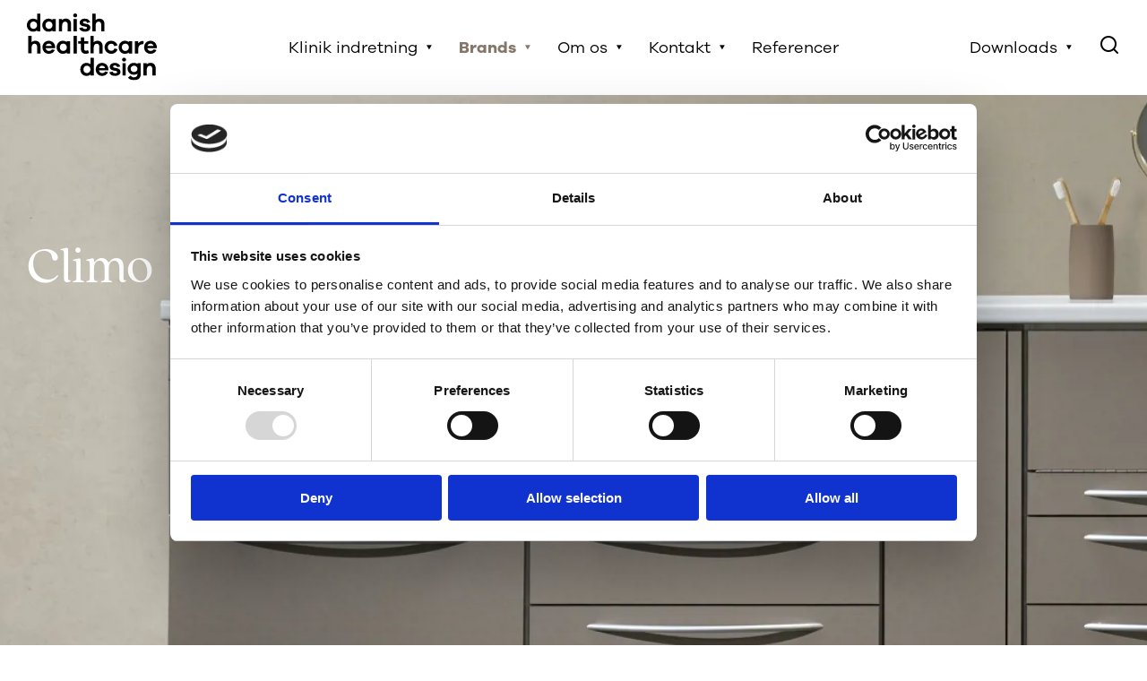

--- FILE ---
content_type: text/html; charset=utf-8
request_url: https://dhdas.dk/brands/climo/
body_size: 24226
content:



<!DOCTYPE html>
<html lang="da-DK">

<head prefix="og: http://ogp.me/ns#">

    <!-- Add preloads here -->
    <link rel="preload" as="font" type="font/ttf" crossorigin href="/assets/fonts/icomoon.ttf" />
    <link rel="preload" as="font" type="font/otf" crossorigin href="/assets/fonts/GalanoGrotesque-Regular.otf" />
    <link rel="preload" as="font" type="font/otf" crossorigin href="/assets/fonts/GalanoGrotesque-Bold.otf" />
    <!-- Preload for the banner image to optimize loading time -->
        <link rel="preload" as="image" type="image/webp"
          imagesrcset="/media/z1un25aj/dhd_vaerksted_060623_01704_nybag2-copy.jpg?width=160&amp;height=299&amp;format=webp&amp;quality=80&amp;rnd=133324931031300000 160w,/media/z1un25aj/dhd_vaerksted_060623_01704_nybag2-copy.jpg?width=320&amp;height=597&amp;format=webp&amp;quality=80&amp;rnd=133324931031300000 320w,/media/z1un25aj/dhd_vaerksted_060623_01704_nybag2-copy.jpg?width=480&amp;height=896&amp;format=webp&amp;quality=80&amp;rnd=133324931031300000 480w,/media/z1un25aj/dhd_vaerksted_060623_01704_nybag2-copy.jpg?width=640&amp;height=1195&amp;format=webp&amp;quality=80&amp;rnd=133324931031300000 640w,/media/z1un25aj/dhd_vaerksted_060623_01704_nybag2-copy.jpg?width=800&amp;height=1493&amp;format=webp&amp;quality=80&amp;rnd=133324931031300000 800w,/media/z1un25aj/dhd_vaerksted_060623_01704_nybag2-copy.jpg?width=960&amp;height=1792&amp;format=webp&amp;quality=80&amp;rnd=133324931031300000 960w,/media/z1un25aj/dhd_vaerksted_060623_01704_nybag2-copy.jpg?width=1120&amp;height=2091&amp;format=webp&amp;quality=80&amp;rnd=133324931031300000 1120w,/media/z1un25aj/dhd_vaerksted_060623_01704_nybag2-copy.jpg?width=1280&amp;height=2389&amp;format=webp&amp;quality=80&amp;rnd=133324931031300000 1280w,/media/z1un25aj/dhd_vaerksted_060623_01704_nybag2-copy.jpg?width=1440&amp;height=2688&amp;format=webp&amp;quality=80&amp;rnd=133324931031300000 1440w,/media/z1un25aj/dhd_vaerksted_060623_01704_nybag2-copy.jpg?width=1600&amp;height=2987&amp;format=webp&amp;quality=80&amp;rnd=133324931031300000 1600w,/media/z1un25aj/dhd_vaerksted_060623_01704_nybag2-copy.jpg?width=1760&amp;height=3285&amp;format=webp&amp;quality=80&amp;rnd=133324931031300000 1760w,/media/z1un25aj/dhd_vaerksted_060623_01704_nybag2-copy.jpg?width=1920&amp;height=3584&amp;format=webp&amp;quality=80&amp;rnd=133324931031300000 1920w"
          media="(min-width:0px) and (max-width: 480px)" />
        <link rel="preload" as="image" type="image/webp"
          imagesrcset="/media/z1un25aj/dhd_vaerksted_060623_01704_nybag2-copy.jpg?width=160&amp;height=70&amp;format=webp&amp;quality=80&amp;rnd=133324931031300000 160w,/media/z1un25aj/dhd_vaerksted_060623_01704_nybag2-copy.jpg?width=320&amp;height=140&amp;format=webp&amp;quality=80&amp;rnd=133324931031300000 320w,/media/z1un25aj/dhd_vaerksted_060623_01704_nybag2-copy.jpg?width=480&amp;height=210&amp;format=webp&amp;quality=80&amp;rnd=133324931031300000 480w,/media/z1un25aj/dhd_vaerksted_060623_01704_nybag2-copy.jpg?width=640&amp;height=280&amp;format=webp&amp;quality=80&amp;rnd=133324931031300000 640w,/media/z1un25aj/dhd_vaerksted_060623_01704_nybag2-copy.jpg?width=800&amp;height=350&amp;format=webp&amp;quality=80&amp;rnd=133324931031300000 800w,/media/z1un25aj/dhd_vaerksted_060623_01704_nybag2-copy.jpg?width=960&amp;height=420&amp;format=webp&amp;quality=80&amp;rnd=133324931031300000 960w,/media/z1un25aj/dhd_vaerksted_060623_01704_nybag2-copy.jpg?width=1120&amp;height=490&amp;format=webp&amp;quality=80&amp;rnd=133324931031300000 1120w,/media/z1un25aj/dhd_vaerksted_060623_01704_nybag2-copy.jpg?width=1280&amp;height=560&amp;format=webp&amp;quality=80&amp;rnd=133324931031300000 1280w,/media/z1un25aj/dhd_vaerksted_060623_01704_nybag2-copy.jpg?width=1440&amp;height=630&amp;format=webp&amp;quality=80&amp;rnd=133324931031300000 1440w,/media/z1un25aj/dhd_vaerksted_060623_01704_nybag2-copy.jpg?width=1600&amp;height=700&amp;format=webp&amp;quality=80&amp;rnd=133324931031300000 1600w,/media/z1un25aj/dhd_vaerksted_060623_01704_nybag2-copy.jpg?width=1760&amp;height=770&amp;format=webp&amp;quality=80&amp;rnd=133324931031300000 1760w,/media/z1un25aj/dhd_vaerksted_060623_01704_nybag2-copy.jpg?width=1920&amp;height=840&amp;format=webp&amp;quality=80&amp;rnd=133324931031300000 1920w"
          media="(min-width:481px) and (max-width: 1440px)" />
        <link rel="preload" as="image" type="image/webp"
          imagesrcset="/media/z1un25aj/dhd_vaerksted_060623_01704_nybag2-copy.jpg?width=160&amp;height=84&amp;format=webp&amp;quality=80&amp;rnd=133324931031300000 160w,/media/z1un25aj/dhd_vaerksted_060623_01704_nybag2-copy.jpg?width=320&amp;height=168&amp;format=webp&amp;quality=80&amp;rnd=133324931031300000 320w,/media/z1un25aj/dhd_vaerksted_060623_01704_nybag2-copy.jpg?width=480&amp;height=252&amp;format=webp&amp;quality=80&amp;rnd=133324931031300000 480w,/media/z1un25aj/dhd_vaerksted_060623_01704_nybag2-copy.jpg?width=640&amp;height=336&amp;format=webp&amp;quality=80&amp;rnd=133324931031300000 640w,/media/z1un25aj/dhd_vaerksted_060623_01704_nybag2-copy.jpg?width=800&amp;height=420&amp;format=webp&amp;quality=80&amp;rnd=133324931031300000 800w,/media/z1un25aj/dhd_vaerksted_060623_01704_nybag2-copy.jpg?width=960&amp;height=504&amp;format=webp&amp;quality=80&amp;rnd=133324931031300000 960w,/media/z1un25aj/dhd_vaerksted_060623_01704_nybag2-copy.jpg?width=1120&amp;height=589&amp;format=webp&amp;quality=80&amp;rnd=133324931031300000 1120w,/media/z1un25aj/dhd_vaerksted_060623_01704_nybag2-copy.jpg?width=1280&amp;height=673&amp;format=webp&amp;quality=80&amp;rnd=133324931031300000 1280w,/media/z1un25aj/dhd_vaerksted_060623_01704_nybag2-copy.jpg?width=1440&amp;height=757&amp;format=webp&amp;quality=80&amp;rnd=133324931031300000 1440w,/media/z1un25aj/dhd_vaerksted_060623_01704_nybag2-copy.jpg?width=1600&amp;height=841&amp;format=webp&amp;quality=80&amp;rnd=133324931031300000 1600w,/media/z1un25aj/dhd_vaerksted_060623_01704_nybag2-copy.jpg?width=1760&amp;height=925&amp;format=webp&amp;quality=80&amp;rnd=133324931031300000 1760w,/media/z1un25aj/dhd_vaerksted_060623_01704_nybag2-copy.jpg?width=1920&amp;height=1009&amp;format=webp&amp;quality=80&amp;rnd=133324931031300000 1920w"
          media="(min-width:1441px)" />
    <!-- Add preconnects here -->
    <link rel="preconnect">

        <style data-version="1399">html{-ms-text-size-adjust:100%;-webkit-text-size-adjust:100%;line-height:1.15}article,aside,footer,header,nav,section{display:block}h1{font-size:2em;margin:.67em 0}figcaption,figure,main{display:block}figure{margin:1em 40px}hr{box-sizing:content-box;height:0;overflow:visible}pre{font-family:monospace,monospace;font-size:1em}a{-webkit-text-decoration-skip:objects;background-color:transparent}abbr[title]{border-bottom:none;text-decoration:underline;-webkit-text-decoration:underline dotted;text-decoration:underline dotted}b,strong{font-weight:inherit;font-weight:bolder}code,kbd,samp{font-family:monospace,monospace;font-size:1em}dfn{font-style:italic}mark{background-color:#ff0;color:#000}small{font-size:80%}sub,sup{font-size:75%;line-height:0;position:relative;vertical-align:baseline}sub{bottom:-.25em}sup{top:-.5em}audio,video{display:inline-block}audio:not([controls]){display:none;height:0}img{border-style:none}svg:not(:root){overflow:hidden}button,input,optgroup,select,textarea{margin:0}button,input{overflow:visible}button,select{text-transform:none}[type=reset],[type=submit],button,html [type=button]{-webkit-appearance:button}[type=button]::-moz-focus-inner,[type=reset]::-moz-focus-inner,[type=submit]::-moz-focus-inner,button::-moz-focus-inner{border-style:none;padding:0}[type=button]:-moz-focusring,[type=reset]:-moz-focusring,[type=submit]:-moz-focusring,button:-moz-focusring{outline:1px dotted ButtonText}legend{box-sizing:border-box;color:inherit;display:table;max-width:100%;padding:0;white-space:normal}progress{display:inline-block;vertical-align:baseline}textarea{overflow:auto}[type=checkbox],[type=radio]{box-sizing:border-box;padding:0}[type=number]::-webkit-inner-spin-button,[type=number]::-webkit-outer-spin-button{height:auto}[type=search]{-webkit-appearance:textfield;outline-offset:-2px}[type=search]::-webkit-search-cancel-button,[type=search]::-webkit-search-decoration{-webkit-appearance:none}::-webkit-file-upload-button{-webkit-appearance:button;font:inherit}details,menu{display:block}summary{display:list-item}canvas{display:inline-block}[hidden],template{display:none}fieldset,form{margin:0;padding:0}fieldset{border:none}label{cursor:pointer}button,input,select,textarea{apperance:none;-moz-appearance:none;-webkit-appearance:none;color:#000;font-family:GalanoGrotesque,Helvetica Neue,Helvetica,sans-serif;font-size:15px;font-weight:400}button::-webkit-input-placeholder,input::-webkit-input-placeholder,select::-webkit-input-placeholder,textarea::-webkit-input-placeholder{color:#a6abab}button::-moz-placeholder,input::-moz-placeholder,select::-moz-placeholder,textarea::-moz-placeholder{color:#a6abab}button:-ms-input-placeholder,input:-ms-input-placeholder,select:-ms-input-placeholder,textarea:-ms-input-placeholder{color:#a6abab}button:-moz-placeholder,input:-moz-placeholder,select:-moz-placeholder,textarea:-moz-placeholder{color:#a6abab}[type=email],[type=number],[type=password],[type=search],[type=tel],[type=text]{height:40px;padding:0 10px}textarea{height:110px;padding:10px;resize:vertical}select{background-position:right 10px center;background-repeat:no-repeat;background-size:15px;height:40px;overflow-wrap:normal;padding:0 35px 0 10px;word-break:normal}select>option{color:#000}select::-ms-expand{display:none}[type=email],[type=number],[type=password],[type=search],[type=tel],[type=text],select,textarea{background-color:#fff;border:1px solid #a6abab;border-radius:0;display:block;max-width:none;transition:background-color .2s ease;width:100%}[type=email]:focus,[type=number]:focus,[type=password]:focus,[type=search]:focus,[type=tel]:focus,[type=text]:focus,select:focus,textarea:focus{background-color:#f2f5f5;outline:0}[type=email]:disabled,[type=number]:disabled,[type=password]:disabled,[type=search]:disabled,[type=tel]:disabled,[type=text]:disabled,button:disabled,select:disabled,textarea:disabled{opacity:.5;pointer-events:none}[type=checkbox],[type=radio]{background-color:transparent;border:none;border-radius:0;cursor:pointer;height:24px!important;transition:background-color .2s ease;width:24px!important}[type=checkbox]:focus,[type=radio]:focus{outline:0}[type=checkbox]{background-image:url([data-uri]);background-repeat:no-repeat}[type=checkbox]:checked{background-image:url([data-uri])}[type=radio]{background-image:url([data-uri]);background-repeat:no-repeat}[type=radio]:checked{background-image:url([data-uri])}.cta-button.primary a{align-items:center!important;background:transparent;border:1px solid #85766a;border-radius:0;color:#85766a;cursor:pointer;display:inline-flex;flex-direction:row;font-weight:500;justify-content:center;line-height:22px;max-width:100%;min-width:250px;outline:0;padding:15px 30px;position:relative;text-align:center;text-decoration:none!important;text-transform:uppercase;transition:all .4s ease;z-index:1}.cta-button.primary a:before{background:#85766a;bottom:0;content:"";left:0;position:absolute;right:0;top:100%;transition:.4s ease;z-index:-1}.cta-button.primary a:after{speak:none;-webkit-font-smoothing:antialiased;-moz-osx-font-smoothing:grayscale;color:inherit;font-family:icomoon!important;font-size:16px;font-style:normal;font-variant:normal;font-weight:400;left:8px;line-height:1;position:relative;text-transform:none;transition:left .4s ease;width:15px}@media(max-width:768px){.cta-button.primary a{font-size:15px;min-width:175px}}@media(min-width:769px){.cta-button.primary a{font-size:16px}}.cta-button.primary a a,.cta-button.primary a a:focus,.cta-button.primary a a:hover{color:inherit;text-decoration:none!important;transition:none}.cta-button.primary a:focus,.cta-button.primary a:hover{border:1px solid #85766a;color:#fff}.cta-button.primary a:focus:before,.cta-button.primary a:hover:before{top:0}.cta-button.primary a:focus:after,.cta-button.primary a:hover:after{left:16px}.cta-button.secondary a{align-items:center!important;background:#fff;border:1px solid #fff;border-radius:0;color:#85766a;cursor:pointer;display:inline-flex;flex-direction:row;font-weight:500;justify-content:center;line-height:22px;max-width:100%;min-width:250px;outline:0;padding:15px 30px;position:relative;text-align:center;text-decoration:none!important;text-transform:uppercase;transition:all .4s ease;z-index:1}.cta-button.secondary a:before{background:#f4efe9;bottom:0;content:"";left:0;position:absolute;right:0;top:100%;transition:.4s ease;z-index:-1}.cta-button.secondary a:after{speak:none;-webkit-font-smoothing:antialiased;-moz-osx-font-smoothing:grayscale;color:inherit;font-family:icomoon!important;font-size:16px;font-style:normal;font-variant:normal;font-weight:400;left:8px;line-height:1;position:relative;text-transform:none;transition:left .4s ease;width:15px}@media(max-width:768px){.cta-button.secondary a{font-size:15px;min-width:175px}}@media(min-width:769px){.cta-button.secondary a{font-size:16px}}.cta-button.secondary a a,.cta-button.secondary a a:focus,.cta-button.secondary a a:hover{color:inherit;text-decoration:none!important;transition:none}.cta-button.secondary a:focus,.cta-button.secondary a:hover{border:1px solid #f4efe9;color:#474c42}.cta-button.secondary a:focus:before,.cta-button.secondary a:hover:before{top:0}.cta-button.secondary a:focus:after,.cta-button.secondary a:hover:after{left:16px}.cta-button.outline a{align-items:center!important;background:transparent;border:1px solid #fff;border-radius:0;color:#fff;cursor:pointer;display:inline-flex;flex-direction:row;font-weight:500;justify-content:center;line-height:22px;max-width:100%;min-width:250px;outline:0;padding:15px 30px;position:relative;text-align:center;text-decoration:none!important;text-transform:uppercase;transition:all .4s ease;z-index:1}.cta-button.outline a:before{background:#fff;bottom:0;content:"";left:0;position:absolute;right:0;top:100%;transition:.4s ease;z-index:-1}.cta-button.outline a:after{speak:none;-webkit-font-smoothing:antialiased;-moz-osx-font-smoothing:grayscale;color:inherit;font-family:icomoon!important;font-size:16px;font-style:normal;font-variant:normal;font-weight:400;left:8px;line-height:1;position:relative;text-transform:none;transition:left .4s ease;width:15px}@media(max-width:768px){.cta-button.outline a{font-size:15px;min-width:175px}}@media(min-width:769px){.cta-button.outline a{font-size:16px}}.cta-button.outline a a,.cta-button.outline a a:focus,.cta-button.outline a a:hover{color:inherit;text-decoration:none!important;transition:none}.cta-button.outline a:focus,.cta-button.outline a:hover{border:1px solid #fff;color:#474c42}.cta-button.outline a:focus:before,.cta-button.outline a:hover:before{top:0}.cta-button.outline a:focus:after,.cta-button.outline a:hover:after{left:16px}.text-level-1-heading{font-family:QuincyCF,Helvetica Neue,Helvetica,sans-serif;line-height:80px}@media(max-width:768px){.text-level-1-heading{font-size:40px;line-height:52px}}@media(min-width:769px){.text-level-1-heading{font-size:80px}}.banner__headline,.form-item .umbraco-forms-form .umbraco-forms-fieldset>legend,.text-level-2-heading{font-family:QuincyCF,Helvetica Neue,Helvetica,sans-serif;line-height:55px}@media(max-width:768px){.banner__headline,.form-item .umbraco-forms-form .umbraco-forms-fieldset>legend,.text-level-2-heading{font-size:36px;line-height:40px}}@media(min-width:769px){.banner__headline,.form-item .umbraco-forms-form .umbraco-forms-fieldset>legend,.text-level-2-heading{font-size:58px}}.menu-nav__teaser-headline,.text-level-3-heading{font-family:QuincyCF,Helvetica Neue,Helvetica,sans-serif;font-size:44px;line-height:40px}@media(max-width:768px){.menu-nav__teaser-headline,.text-level-3-heading{font-size:36px;line-height:34px}}.text-base,body{font-size:16px;line-height:22px}@media(max-width:768px){.text-base,body{font-size:15px}}.download-link{position:relative;text-transform:uppercase;width:-webkit-fit-content;width:-moz-fit-content;width:fit-content}.download-link:after{speak:none;-webkit-font-smoothing:antialiased;-moz-osx-font-smoothing:grayscale;color:inherit;display:inline-block;font-family:icomoon!important;font-style:normal;font-variant:normal;font-weight:400;font-weight:inherit;line-height:1;margin-left:5px;position:relative;text-transform:none;transform:rotate(90deg)}.download-link:before{background-color:#85766a;bottom:-5px;content:"";height:1px;left:0;position:absolute;transform:scaleX(0);transform-origin:bottom right;transition:transform .25s ease-out;width:100%}.download-link:hover:before{transform:scaleX(1);transform-origin:bottom left}.download-link:hover:after{color:#85766a}@media(max-width:768px){.download-link{font-size:15px}}.breadcrumb,.form-item{margin:0 auto;max-width:1500px;width:100%}@media(min-width:769px){.breadcrumb,.form-item{padding-bottom:90px;padding-top:90px}}@media(max-width:768px){.breadcrumb,.form-item{padding-bottom:60px;padding-top:60px}}.component--full-width-background.breadcrumb,.component--full-width-background.form-item,.component--full-width-content.breadcrumb,.component--full-width-content.form-item{max-width:100%;padding-left:0;padding-right:0}@media(min-width:769px){.component--no-padding.breadcrumb,.component--no-padding.form-item{padding-bottom:0;padding-top:0}}@media(max-width:768px){.component--no-padding.breadcrumb,.component--no-padding.form-item{padding-bottom:0;padding-top:0}}.breadcrumb__inner,.form-item__inner,.header__inner,.menu-nav .menu-nav__inner,.menu-nav__mega-inner{margin:0 auto;max-width:1500px;padding-left:30px;padding-right:30px;width:100%}@media(max-width:768px){.breadcrumb__inner,.form-item__inner,.header__inner,.menu-nav .menu-nav__inner,.menu-nav__mega-inner{padding-left:15px;padding-right:15px}}.component--full-width-content .breadcrumb__inner,.component--full-width-content .form-item__inner,.component--full-width-content .header__inner,.component--full-width-content .menu-nav .menu-nav__inner,.component--full-width-content .menu-nav__mega-inner,.menu-nav .component--full-width-content .menu-nav__inner{max-width:100%}:root{--gutter:calc(50vw - 750px);--gutterWithSiteGutter:calc(50vw - 720px)}*{box-sizing:border-box}.sr-only{clip:rect(0,0,0,0);border:0;height:1px;margin:-1px;overflow:hidden;padding:0;position:absolute;width:1px}.custom-anchor{display:block;position:relative;top:-100px;visibility:hidden}@media(max-width:768px){.custom-anchor{top:-75px}}body,html{touch-action:manipulation}body,html{background-color:#fff;display:flex}body{color:#000;flex-direction:column;font-family:GalanoGrotesque,Helvetica Neue,Helvetica,sans-serif;margin:0;min-height:100vh;overflow-x:hidden;padding:0;width:100%}::-moz-selection{background:#444443;color:#fff}::selection{background:#444443;color:#fff}h1,h2,h3,h4,h5{font-weight:400}h1,h2,h3,h4,h5,ol,p,ul{margin:0;padding:0}ol,ul{padding-left:30px}blockquote{margin:0}[type=button],[type=reset],[type=submit],a,button{color:#000;text-decoration:none;transition:color .4s ease}[type=button]:focus,[type=button]:hover,[type=reset]:focus,[type=reset]:hover,[type=submit]:focus,[type=submit]:hover,a:focus,a:hover,button:focus,button:hover{color:#85766a}img,svg{height:auto;max-height:100%;max-width:100%}.parallax{background-attachment:fixed;background-position:50%;background-repeat:no-repeat;background-size:cover}@media(max-width:666px){.parallax{background-image:none!important}}.rte{line-height:22px}.rte .download-link{margin-bottom:7px;padding-bottom:0}.rte ol li,.rte ul li{padding:3px 0}.rte ol li:first-child,.rte ul li:first-child{padding-top:0}.rte ol li:last-child,.rte ul li:last-child{padding-bottom:0}.rte h1:first-child,.rte h2:first-child,.rte h3:first-child,.rte h4:first-child,.rte h5:first-child,.rte ol:first-child,.rte p:first-child,.rte ul:first-child{padding-top:0}.rte h1:last-child,.rte h2:last-child,.rte h3:last-child,.rte h4:last-child,.rte h5:last-child,.rte ol:last-child,.rte p:last-child,.rte ul:last-child{padding-bottom:0}.rte img{height:auto!important}@media(min-width:769px){.padding-top-0{padding-top:0!important}.padding-bottom-0{padding-bottom:0!important}.padding-top-15{padding-top:15px!important}.padding-bottom-15{padding-bottom:15px!important}.padding-top-30{padding-top:30px!important}.padding-bottom-30{padding-bottom:30px!important}.padding-top-45{padding-top:45px!important}.padding-bottom-45{padding-bottom:45px!important}.padding-top-60{padding-top:60px!important}.padding-bottom-60{padding-bottom:60px!important}.padding-top-75{padding-top:75px!important}.padding-bottom-75{padding-bottom:75px!important}.padding-top-90{padding-top:90px!important}.padding-bottom-90{padding-bottom:90px!important}.padding-top-105{padding-top:105px!important}.padding-bottom-105{padding-bottom:105px!important}.padding-top-120{padding-top:120px!important}.padding-bottom-120{padding-bottom:120px!important}.padding-top-135{padding-top:145px!important}.padding-bottom-135{padding-bottom:145px!important}.padding-top-150{padding-top:150px!important}.padding-bottom-150{padding-bottom:150px!important}}@media(max-width:768px){.padding-top-0{padding-top:0!important}.padding-bottom-0{padding-bottom:0!important}.padding-top-15{padding-top:7.5px!important}.padding-bottom-15{padding-bottom:7.5px!important}.padding-top-30{padding-top:15px!important}.padding-bottom-30{padding-bottom:15px!important}.padding-top-45{padding-top:22.5px!important}.padding-bottom-45{padding-bottom:22.5px!important}.padding-top-60{padding-top:30px!important}.padding-bottom-60{padding-bottom:30px!important}.padding-top-75{padding-top:37.5px!important}.padding-bottom-75{padding-bottom:37.5px!important}.padding-top-90{padding-top:45px!important}.padding-bottom-90{padding-bottom:45px!important}.padding-top-105{padding-top:52.5px!important}.padding-bottom-105{padding-bottom:52.5px!important}.padding-top-120{padding-top:60px!important}.padding-bottom-120{padding-bottom:60px!important}.padding-top-135{padding-top:72.5px!important}.padding-bottom-135{padding-bottom:72.5px!important}.padding-top-150{padding-top:75px!important}.padding-bottom-150{padding-bottom:75px!important}}@font-face{font-display:swap;font-family:GalanoGrotesque;font-style:normal;font-weight:400;src:url(/assets/fonts/GalanoGrotesque-Regular.otf?v=1)}@font-face{font-display:swap;font-family:GalanoGrotesque;font-style:normal;font-weight:500;src:url(/assets/fonts/GalanoGrotesque-Medium.otf?v=1)}@font-face{font-display:swap;font-family:GalanoGrotesque;font-style:normal;font-weight:700;src:url(/assets/fonts/GalanoGrotesque-Bold.otf?v=1)}@font-face{font-display:swap;font-family:QuincyCF;font-style:normal;font-weight:700;src:url(/assets/fonts/QuincyCF-Bold.otf?v=1)}@font-face{font-display:swap;font-family:QuincyCF;font-style:normal;font-weight:400;src:url(/assets/fonts/QuincyCF-Regular.otf?v=1)}@font-face{font-display:swap;font-family:icomoon;font-style:normal;font-weight:400;src:url(/assets/fonts/icomoon.eot?v=1);src:url(/assets/fonts/icomoon.eot?v=1#iefix) format("embedded-opentype"),url(/assets/fonts/icomoon.ttf?v=1) format("truetype"),url(/assets/fonts/icomoon.woff?v=1) format("woff"),url(/assets/fonts/icomoon.svg?v=1#icomoon) format("svg")}.icon--search,.search-bar .search-form__button:after,.search-bar__toggle:before{content:""}.icon--facebook{content:""}.icon--youtube{content:""}.icon--linkedin{content:""}.icon--instagram{content:""}.icon--twitter{content:""}.icon--play{content:""}.icon--caret-down,.language-selector__current:after,.menu-nav__item--lvl-2>.menu-nav__link--parent:after{content:""}.banner__text--color-dark .banner__link:after,.banner__text--color-light .banner__link:after,.cta-button.outline a:after,.cta-button.primary a:after,.cta-button.secondary a:after,.download-link:after,.form-item .umbraco-forms-form [type=button]:after,.form-item .umbraco-forms-form [type=reset]:after,.form-item .umbraco-forms-form [type=submit]:after,.form-item .umbraco-forms-form button:after,.icon--arrow,.menu-nav__teaser-link:after{content:""}.icon--minus{content:""}.icon--plus{content:""}.header{background-color:#fff;position:fixed;transition:all .2s ease!important;width:100%;z-index:100}.header-solid,.header__inner{transition:all .2s ease}.header-solid{background-color:#fff!important;z-index:30}.header-solid .search-bar__toggle,.header-solid a.menu-nav__link{color:#000!important}.header-solid .search-bar__toggle:hover{color:#85766a}.header-transparent{background-color:transparent}.header-transparent+.site-wrap .breadcrumb{top:106px}@media(max-width:768px){.header-transparent+.site-wrap .breadcrumb{top:76px}}.header-sticky .header-transparent{background-color:#fff}.header-transparent+.site-wrap{margin-top:0}.header__color-light{transition:all .2s ease}.header__color-light a.menu-nav__link{color:#fff}.header-sticky .header__color-light .menu-nav__link,.header-sticky .header__color-light .search-bar__toggle{color:#000}.header-sticky .header__color-light .search-bar__toggle:hover{color:#85766a}.header-sticky .header__color-light .search-form__button{color:#000}.header-sticky .header__color-light .search-form__input{border-bottom:1px solid #000;color:#000}.header-sticky .header__color-light .search-form__input::-moz-placeholder{color:#000}.header-sticky .header__color-light .search-form__input:-ms-input-placeholder{color:#000}.header-sticky .header__color-light .search-form__input::placeholder{color:#000}.header__color-light .search-bar__toggle,.header__color-light button.search-form__button{color:#fff}.header__color-light button.search-form__button:hover{color:#85766a}.header__color-light input.search-form__input{border-bottom:1px solid #fff;color:#fff}.header__color-light input.search-form__input::-moz-placeholder{color:#fff}.header__color-light input.search-form__input:-ms-input-placeholder{color:#fff}.header__color-light input.search-form__input::placeholder{color:#fff}.header__color-dark{color:#000}.header__main{align-items:center;display:flex;justify-content:space-between;transition:height .1s}@media(max-width:992px){.header-sticky .header__main,.header__main{height:75px}}@media(min-width:993px){.header__main{height:105px}.header-sticky .header__main{height:70px}}.overlay{background-color:#000;height:100%;opacity:.6;position:absolute;transition:all .2s ease;width:100vw;z-index:100}@media(max-width:992px){.overlay{display:none}}.search-bar{align-items:center;display:flex;pointer-events:none}@media(max-width:992px){.search-bar{display:none;left:0;padding:0 30px;position:absolute;top:100px;width:0;width:100%}}.search-active .search-bar{display:flex;pointer-events:all}@media(min-width:993px){.search-active .search-bar{margin-left:45px;padding:0 0 5px}}.search-bar .search-form{align-items:flex-end;display:flex}.search-active .search-bar .search-form{width:100%}@media(max-width:992px){.search-active .search-bar .search-form{max-width:none}}.search-bar .search-form__input{background:transparent;border:none;border-bottom:1px solid #000;border-radius:0;display:inline-block;padding:0;transition:opacity .3s ease;width:0}.search-active .search-bar .search-form__input{border-bottom:1px solid #000}.search-active .search-bar .search-form__input::-webkit-input-placeholder{color:#000}.search-active .search-bar .search-form__input::-moz-placeholder{color:#000}.search-active .search-bar .search-form__input:-ms-input-placeholder{color:#000}.search-active .search-bar .search-form__input:-moz-placeholder{color:#000}@media(max-width:992px){.search-active .search-bar .search-form__input{border-bottom:1px solid #fff}.search-active .search-bar .search-form__input::-webkit-input-placeholder{color:#fff}.search-active .search-bar .search-form__input::-moz-placeholder{color:#fff}.search-active .search-bar .search-form__input:-ms-input-placeholder{color:#fff}.search-active .search-bar .search-form__input:-moz-placeholder{color:#fff}}.header-transparent .search-bar .search-form__input{border-bottom:1px solid #fff}.header-transparent .search-bar .search-form__input::-webkit-input-placeholder{color:#fff}.header-transparent .search-bar .search-form__input::-moz-placeholder{color:#fff}.header-transparent .search-bar .search-form__input:-ms-input-placeholder{color:#fff}.header-transparent .search-bar .search-form__input:-moz-placeholder{color:#fff}.header-sticky .search-bar .search-form__input{border-bottom:1px solid #000}.header-sticky .search-bar .search-form__input::-webkit-input-placeholder{color:#000}.header-sticky .search-bar .search-form__input::-moz-placeholder{color:#000}.header-sticky .search-bar .search-form__input:-ms-input-placeholder{color:#000}.header-sticky .search-bar .search-form__input:-moz-placeholder{color:#000}@media(max-width:992px){.header-sticky .search-bar .search-form__input{border-bottom:1px solid #fff}.header-sticky .search-bar .search-form__input::-webkit-input-placeholder{color:#fff}.header-sticky .search-bar .search-form__input::-moz-placeholder{color:#fff}.header-sticky .search-bar .search-form__input:-ms-input-placeholder{color:#fff}.header-sticky .search-bar .search-form__input:-moz-placeholder{color:#fff}}@media(max-width:992px){.search-bar .search-form__input{border-bottom-color:#fff;color:#fff;font-size:20px}.search-bar .search-form__input::-webkit-input-placeholder{color:#fff}.search-bar .search-form__input::-moz-placeholder{color:#fff}.search-bar .search-form__input:-ms-input-placeholder{color:#fff}.search-bar .search-form__input:-moz-placeholder{color:#fff}}@media(min-width:993px){.search-bar .search-form__input{color:#000;font-size:20px}.search-bar .search-form__input::-webkit-input-placeholder{color:#000}.search-bar .search-form__input::-moz-placeholder{color:#000}.search-bar .search-form__input:-ms-input-placeholder{color:#000}.search-bar .search-form__input:-moz-placeholder{color:#000}}.search-bar .search-form__input:focus{background-color:transparent}.search-active .search-bar .search-form__input{transition:width .4s cubic-bezier(0,.795,0,1)}@media(max-width:992px){.search-active .search-bar .search-form__input{color:#fff;margin-right:30px;max-width:none;width:100%}}@media(min-width:993px){.search-active .search-bar .search-form__input{margin-right:30px;width:550px}}.search-bar .search-form .search-suggestions{background-color:#f4efe9;border-bottom:0;padding-left:15px}.search-bar .search-form .search-suggestions li{margin-bottom:15px}.search-bar .search-form .search-suggestions li a{color:#fff;font-size:20px}.search-bar .search-form__button{background:none;border:none;color:#000;cursor:pointer;font-size:0;opacity:0;outline:0;padding:0;transform:scale(0);transition:transform .3s ease}@media(max-width:992px){.search-bar .search-form__button{color:#fff}}@media(min-width:993px){.search-bar .search-form__button{color:#000}}.search-bar .search-form__button:after{speak:none;-webkit-font-smoothing:antialiased;-moz-osx-font-smoothing:grayscale;align-items:center;color:inherit;display:flex;font-family:icomoon!important;font-size:1rem;font-size:24px;font-style:normal;font-variant:normal;font-weight:400;justify-content:center;line-height:1;text-transform:none}.search-active .search-bar .search-form__button{opacity:1;padding:3px 3px 0 15px;transform:scale(1);width:auto}.search-bar__toggle{background:none;border:none;color:#000;cursor:pointer;font-size:20px;font-weight:600;margin-left:45px;outline:0;padding:0;transition:color .4s ease}.search-bar__toggle:focus,.search-bar__toggle:hover{color:#85766a}@media(max-width:992px){.search-bar__toggle{margin-left:auto;margin-right:30px}}@media(min-width:993px){.search-bar__toggle{margin-left:30px;margin-right:0}}.search-bar__toggle:before{speak:none;-webkit-font-smoothing:antialiased;-moz-osx-font-smoothing:grayscale;align-items:center;display:inline-flex;font-family:icomoon!important;font-size:24px;font-style:normal;font-variant:normal;font-weight:400;justify-content:flex-end;line-height:1;text-transform:none}.clickaway-active .search-bar__toggle,.search-active .search-bar__toggle{display:none}.language-selector{align-items:center;color:#000;display:flex;font-size:15px;height:62%;justify-content:center;order:0;position:relative;transition:height .1s}.language-selector .fi{margin-right:10px}@media(max-width:992px){.language-selector{display:flex;height:100%;margin-left:auto;order:1;padding:0}}.frontpage .language-selector,.header-sticky .language-selector{color:#fff}@media(max-width:992px){.language-selector{padding:0 15px 0 30px}}@media(min-width:993px){.language-selector{padding:0}}.language-selector__current{align-items:center;background-color:#f2f5f5;border-radius:15px;color:#000;cursor:pointer;display:flex;font-size:14px;height:30px;padding:6px 22.5px;transition:border-radius .25s ease}.language-selector--visible .language-selector__current{border-bottom-left-radius:0;border-bottom-right-radius:0}.language-selector__current:after{speak:none;-webkit-font-smoothing:antialiased;-moz-osx-font-smoothing:grayscale;font-family:icomoon!important;font-size:6px;font-style:normal;font-variant:normal;font-weight:400;line-height:1;margin-left:7.5px;text-transform:none}.language-selector__list{background-color:#f2f5f5;border-bottom-left-radius:15px;border-bottom-right-radius:15px;list-style-type:none;opacity:0;padding:7.5px;pointer-events:none;position:absolute;text-align:center;top:49px;transition:opacity .2s ease;width:calc(100% - 60px)}@media(max-width:992px){.language-selector__list{top:55px;width:calc(100% - 45px)}}@media(min-width:993px){.language-selector__list{width:100%}.header-sticky .language-selector__list{top:40px}}.language-selector--visible .language-selector__list{opacity:1;pointer-events:auto}.language-selector__list-item{color:#f4efe9;font-size:14px;margin-bottom:7.5px}.language-selector__list-item:last-of-type{margin-bottom:0}.language-selector__list-item a{padding:7.5px 7.5px 7.5px 0}.language-selector__list-item--current,.language-selector__list-item:hover{font-weight:500}.image-cover{display:block;height:100%;-o-object-fit:cover;object-fit:cover;opacity:0;transition:opacity .4s;width:100%}.image-cover.lazyloaded{opacity:1}.image-cover--focus-left{-o-object-position:25% 50%;object-position:25% 50%}.image-cover--focus-center{-o-object-position:50% 50%;object-position:50% 50%}.image-cover--focus-right{-o-object-position:75% 50%;object-position:75% 50%}.image-cover-wrap{background-color:#a6abab;height:100%;left:0;position:absolute;top:0;width:100%}.logo{transition:all .1s}.logo-wrap{display:flex;flex-shrink:0}.footer .logo-wrap{display:flex!important;justify-content:flex-end}.header-solid .logo-wrap,.header-sticky .header-transparent .logo-wrap,.header-sticky .logo-wrap,.logo-wrap-alternative{display:none}.header-sticky .logo-wrap-alternative{display:flex!important}.header-solid .logo-wrap-alternative{display:flex}@media(max-width:992px){.header-sticky header .logo,.logo{max-height:75px;width:105px}.footer .logo{max-height:none;width:145px}}@media(min-width:993px){.logo{width:145px}.header-sticky header .logo{max-height:70px;width:100px}.footer .logo{max-height:none;width:145px}}.menu-nav{align-items:center;list-style-type:none}.menu-nav,.menu-nav__wrap{display:flex;height:100%;justify-content:center;padding:0}.menu-nav__wrap{flex-grow:2;margin:0}@media(max-width:992px){.menu-nav{display:none}}.search-active .menu-nav{display:none}.menu-nav__item{height:100%;padding:0 15px}.menu-nav__item:last-child{padding-right:0}.menu-nav__item--highlighted{padding-bottom:0;padding-top:0}.menu-nav__link-deactivate{cursor:default}.menu-nav__link:not(.menu-nav__link--highlighted){color:#000;font-size:18px}.menu-nav__link:not(.menu-nav__link--highlighted):focus,.menu-nav__link:not(.menu-nav__link--highlighted):hover{color:#85766a!important}.menu-nav__link--parent{cursor:pointer}.menu-nav__item--lvl-2>.menu-nav__link--parent{position:relative}.menu-nav__item--lvl-2>.menu-nav__link--parent:after{speak:none;-webkit-font-smoothing:antialiased;-moz-osx-font-smoothing:grayscale;font-family:icomoon!important;font-size:5px;font-style:normal;font-variant:normal;font-weight:400;line-height:1;margin-left:10px;text-transform:none;transition:transform .4s ease}.menu-nav__item--lvl-2>.menu-nav__link--parent--active:after{transform:rotate(180deg)}.menu-nav__item--lvl-2>.menu-nav__link{align-items:center;display:flex;height:100%}.menu-nav__link.menu-nav__link--current,.menu-nav__link.menu-nav__link--parent-to-current{color:#85766a;font-weight:600;position:relative}.menu-nav__item--lvl-3 .menu-nav__link.menu-nav__link--current:before,.menu-nav__item--lvl-3 .menu-nav__link.menu-nav__link--parent-to-current:before{display:none}.menu-nav__link--highlighted{align-items:center!important;background:transparent;border:1px solid #85766a;border-radius:0;color:#fff;cursor:pointer;display:inline-flex;flex-direction:row;font-weight:500;height:auto!important;justify-content:center;margin-top:24px;max-width:100%;min-width:150px;outline:0;padding:15px 45px;position:relative;text-align:center;text-decoration:none!important;transition:all .4s ease}.header-sticky .menu-nav__link--highlighted{margin-top:9px}.menu-nav__link--highlighted:before{background:#85766a;bottom:0;content:"";left:0;position:absolute;right:0;top:100%;transition:.4s ease;z-index:-1}.menu-nav__link--highlighted:focus,.menu-nav__link--highlighted:hover{color:#000}.menu-nav__link--highlighted:focus:before,.menu-nav__link--highlighted:hover:before{top:0}.menu-nav__link--highlighted:focus:after,.menu-nav__link--highlighted:hover:after{left:16px}.menu-nav .menu-nav{align-items:flex-start;background-color:#fff;display:flex;flex-direction:column;height:auto;justify-content:flex-start;left:0;min-height:480px;min-width:175px;opacity:0;padding-top:60px;pointer-events:none;position:absolute;right:0;top:105px;transition:opacity .3s ease,visibility .3s ease;z-index:-1}@media(max-width:1200px){.menu-nav .menu-nav{min-height:380px}}.header-sticky .menu-nav .menu-nav{top:70px}.menu-nav .menu-nav .menu-nav__link{color:#000}.menu-nav__mega--active .menu-nav .menu-nav .menu-nav__link{pointer-events:all!important}.menu-nav .menu-nav .menu-nav__link:focus,.menu-nav .menu-nav .menu-nav__link:hover{color:#85766a}.menu-nav .menu-nav .menu-nav__item{padding:7.5px 15px;pointer-events:none;width:100%}.menu-nav .menu-nav .menu-nav__item:first-child{padding-left:15px}.menu-nav .menu-nav .menu-nav__item:last-child{padding-right:15px}.menu-nav .menu-nav .menu-nav__item a{display:block;font-size:24px;width:100%}.menu-nav__mega{display:flex}.menu-nav__mega-inner{display:flex;flex-direction:row}.menu-nav__mega--active{opacity:1!important;pointer-events:all!important}.menu-nav__mega-card{position:relative;width:33%}.menu-nav__mega-card:not(:last-child){margin-right:30px}.menu-nav__mega-card img{aspect-ratio:23/15;margin-bottom:15px;width:100%}.menu-nav__mega-card-name{font-size:24px;padding-bottom:2%;position:relative;width:-webkit-fit-content;width:-moz-fit-content;width:fit-content}.menu-nav__mega-card-name:before{background-color:#85766a;bottom:-5px;content:"";height:1px;left:0;position:absolute;transform:scaleX(0);transform-origin:bottom right;transition:transform .25s ease-out;width:100%}.menu-nav__mega-card:hover{color:#85766a}.menu-nav__mega-card:hover .menu-nav__mega-card-name:before{transform:scaleX(1);transform-origin:bottom left}.menu-nav .menu-nav__inner{-moz-column-gap:30px;column-gap:30px;display:grid;grid-template-columns:1fr 2fr;list-style:none}.menu-nav__teaser-headline{color:#474c42;margin-bottom:30px}.menu-nav__teaser-text{margin-bottom:30px;max-width:80%}.menu-nav__teaser-link{color:#474c42;font-weight:500;position:relative;text-transform:uppercase;transition:color .4s ease;width:-webkit-fit-content;width:-moz-fit-content;width:fit-content}.menu-nav__teaser-link:after{speak:none;-webkit-font-smoothing:antialiased;-moz-osx-font-smoothing:grayscale;color:inherit;font-family:icomoon!important;font-style:normal;font-variant:normal;font-weight:400;font-weight:inherit;line-height:1;margin-left:5px;position:relative;text-transform:none;transition:margin-left .4s ease}.menu-nav__teaser-link:before{background-color:#85766a;bottom:-5px;content:"";height:1px;left:0;position:absolute;transform:scaleX(0);transform-origin:bottom right;transition:transform .25s ease-out;width:100%}.menu-nav__teaser-link:hover:before{transform:scaleX(1);transform-origin:bottom left}.menu-nav__teaser-link:hover:after{margin-left:12px}.menu-nav__links{-moz-column-gap:15%;column-gap:15%;display:grid;grid-template-columns:1fr 1fr;padding-top:8px}.menu-nav__links .menu-nav__link{font-size:24px;line-height:22px;margin-bottom:30px}.menu-nav .menu-nav__item--lvl-3 .menu-nav{background-color:transparent;border-top:none;box-shadow:none;margin-left:15px;margin-top:7.5px;opacity:1;pointer-events:none;position:relative;visibility:inherit}.menu-nav-mobile{display:none;width:30px}body.search-active .menu-nav-mobile{display:none}@media(max-width:992px){.menu-nav-mobile{display:block}}.menu-nav-mobile__btn{background:none;border:none;color:#444443;cursor:pointer;display:block;font-size:14px;margin:2px 0 0;outline:0;padding:0;width:100%}.menu-nav-mobile__btn:focus,.menu-nav-mobile__btn:hover{color:#444443}.menu-nav-mobile__burger{display:inline-flex;height:20px;position:relative;width:100%}.menu-nav-mobile__burger span{background-color:#444443;height:2px;opacity:1;position:absolute;transition:all .5s ease;width:100%}.header__color-light .menu-nav-mobile__burger span{background-color:#fff}.header-sticky .header__color-light .menu-nav-mobile__burger span{background-color:#000}.menu-nav-mobile__burger span:first-of-type{top:0;width:60%}.menu-nav-mobile__burger span:nth-of-type(2){top:calc(50% - 1px)}.menu-nav-mobile__burger span:nth-of-type(3){bottom:0;right:0;width:60%}html.mm-wrapper_opening .menu-nav-mobile__burger span:nth-of-type(2){opacity:0}html.mm-wrapper_opening .menu-nav-mobile__burger span:first-of-type,html.mm-wrapper_opening .menu-nav-mobile__burger span:nth-of-type(3){top:50%}html.mm-wrapper_opening .menu-nav-mobile__burger span:first-of-type{transform:rotate(45deg)}html.mm-wrapper_opening .menu-nav-mobile__burger span:nth-of-type(3){transform:rotate(-45deg)}.banner{background-color:#000;overflow:hidden;padding:0;position:relative;width:100%}.banner .image-cover-wrap{background-color:#000;opacity:0;transform:scale(1.05);transition:all 2s ease}.banner__video-wrap{align-items:center;display:flex;height:100%;justify-content:center;left:0;opacity:0;overflow:hidden;position:absolute;right:0;top:0;transition:opacity .25s ease;z-index:0}.banner__video-wrap video{height:auto;left:50%;min-width:100%;-o-object-fit:cover;object-fit:cover;position:absolute;top:50%;transform:translate(-50%,-50%)}.banner--in-view .banner__video-wrap{opacity:1}.banner--in-view .image-cover-wrap{opacity:1;transform:scale(1)}.banner__text{align-items:center;display:flex;justify-content:center;margin:0 auto;max-width:1500px;position:relative;width:100%;z-index:10}.banner--size-small .banner__text{min-height:200px}.banner--size-small .banner__text:before{content:"";display:block;padding-top:40%}@media(max-width:666px){.banner--size-small .banner__text{min-height:400px}.banner--size-small .banner__text:before{content:"";display:block;padding-top:400px}}.banner--size-large .banner__text{min-height:300px}.banner--size-large .banner__text:before{content:"";display:block;padding-top:66.6667%}@media(max-width:1920px){.banner--size-large .banner__text:before{padding-top:50%}}@media(max-width:666px){.banner--size-large .banner__text{min-height:500px}.banner--size-large .banner__text:before{content:"";display:block;padding-top:700px}}.banner__text--vertical-align-top{align-items:flex-start}.banner__text--vertical-align-top .banner__overlay{margin-top:120px}.banner__text--vertical-align-center{align-items:center}.banner__text--vertical-align-bottom{align-items:flex-end}.banner__text--horizontal-align-left{justify-content:flex-start}.banner__text--horizontal-align-left .banner__overlay{max-width:450px;text-align:left}.banner__text--horizontal-align-left .banner__links{align-items:flex-start}.banner__text--horizontal-align-center{justify-content:center}.banner__text--horizontal-align-center .banner_overlay{text-align:center}.banner__text--horizontal-align-center .banner__links{align-items:center}.banner__text--horizontal-align-right{justify-content:flex-end}.banner__text--horizontal-align-right .banner__overlay{max-width:600px;text-align:right}.banner__text--horizontal-align-right .banner__links{align-items:flex-end}.banner__text--color-light,.banner__text--color-light .banner__headline{color:#fff}.banner__overlay{display:block;max-width:450px;opacity:0;text-align:center;transform:scale(.95) translateZ(0);transition:all .6s ease .1s;width:100%}.banner--in-view .banner__overlay{opacity:1;transform:scale(1) translateZ(0)}@media(max-width:992px){.banner__overlay{padding:45px 15px}}@media(min-width:993px){.banner__overlay{padding:45px 30px}.banner__text--vertical-align-bottom .banner__overlay{margin-bottom:150px}}.banner__overlay-image{background-color:rgba(0,0,0,.3);height:100%;left:0;position:absolute;top:0;width:100%;z-index:9}@media(max-width:768px){.banner__headline{width:70%}.banner__headline-frontpage{font-size:48px;width:100%}}.banner__teaser{line-height:22px;margin:0;padding:22.5px 0 0}@media(max-width:768px){.banner__teaser{font-size:15px}}@media(min-width:769px){.banner__teaser{font-size:16px}}.banner__links{align-items:center;display:flex;flex-direction:column;margin:30px 0 0}.banner__link{margin:7.5px 0;opacity:0;transform:scale(1.2) translateZ(0) perspective(1px);transition:opacity .5s ease .5s,transform .5s ease .5s,background .3s ease 0s,color .3s ease 0s}.banner--in-view .banner__link{opacity:1;transform:scale(1) translateZ(0) perspective(1px)}.banner__text--color-dark .banner__link{align-items:center!important;background:transparent;border:1px solid #85766a;border-radius:0;color:#85766a;cursor:pointer;display:inline-flex;flex-direction:row;font-weight:500;justify-content:center;line-height:22px;max-width:100%;min-width:250px;outline:0;padding:15px 30px;position:relative;text-align:center;text-decoration:none!important;text-transform:uppercase;transition:all .4s ease;z-index:1}.banner__text--color-dark .banner__link:before{background:#85766a;bottom:0;content:"";left:0;position:absolute;right:0;top:100%;transition:.4s ease;z-index:-1}.banner__text--color-dark .banner__link:after{speak:none;-webkit-font-smoothing:antialiased;-moz-osx-font-smoothing:grayscale;color:inherit;font-family:icomoon!important;font-size:16px;font-style:normal;font-variant:normal;font-weight:400;left:8px;line-height:1;position:relative;text-transform:none;transition:left .4s ease;width:15px}@media(max-width:768px){.banner__text--color-dark .banner__link{font-size:15px;min-width:175px}}@media(min-width:769px){.banner__text--color-dark .banner__link{font-size:16px}}.banner__text--color-dark .banner__link a,.banner__text--color-dark .banner__link a:focus,.banner__text--color-dark .banner__link a:hover{color:inherit;text-decoration:none!important;transition:none}.banner__text--color-dark .banner__link:focus,.banner__text--color-dark .banner__link:hover{border:1px solid #85766a;color:#fff}.banner__text--color-dark .banner__link:focus:before,.banner__text--color-dark .banner__link:hover:before{top:0}.banner__text--color-dark .banner__link:focus:after,.banner__text--color-dark .banner__link:hover:after{left:16px}.banner__text--color-light .banner__link{align-items:center!important;background:#fff;border:1px solid #fff;border-radius:0;color:#85766a;cursor:pointer;display:inline-flex;flex-direction:row;font-weight:500;justify-content:center;line-height:22px;max-width:100%;min-width:250px;outline:0;padding:15px 30px;position:relative;text-align:center;text-decoration:none!important;text-transform:uppercase;transition:all .4s ease;z-index:1}.banner__text--color-light .banner__link:before{background:#f4efe9;bottom:0;content:"";left:0;position:absolute;right:0;top:100%;transition:.4s ease;z-index:-1}.banner__text--color-light .banner__link:after{speak:none;-webkit-font-smoothing:antialiased;-moz-osx-font-smoothing:grayscale;color:inherit;font-family:icomoon!important;font-size:16px;font-style:normal;font-variant:normal;font-weight:400;left:8px;line-height:1;position:relative;text-transform:none;transition:left .4s ease;width:15px}@media(max-width:768px){.banner__text--color-light .banner__link{font-size:15px;min-width:175px}}@media(min-width:769px){.banner__text--color-light .banner__link{font-size:16px}}.banner__text--color-light .banner__link a,.banner__text--color-light .banner__link a:focus,.banner__text--color-light .banner__link a:hover{color:inherit;text-decoration:none!important;transition:none}.banner__text--color-light .banner__link:focus,.banner__text--color-light .banner__link:hover{border:1px solid #f4efe9;color:#474c42}.banner__text--color-light .banner__link:focus:before,.banner__text--color-light .banner__link:hover:before{top:0}.banner__text--color-light .banner__link:focus:after,.banner__text--color-light .banner__link:hover:after{left:16px}.banner__link:first-child{margin-top:0}.banner__link:last-child{margin-bottom:0}.banner__stamp{bottom:5%;position:absolute;right:5%;width:12%}.banner__stamp .image-cover-wrap{background-color:transparent}@media(max-width:768px){.banner__stamp{width:35%}}.banner__mobile-image{display:none}@media(max-width:666px){.banner__mobile-image{display:block}}.banner__mobile-image-hide{display:block}@media(max-width:666px){.banner__mobile-image-hide{display:none}}.site-wrap{display:flex;flex-direction:column;flex-grow:1;justify-content:space-between;overflow-wrap:normal;transition:margin .1s;word-break:keep-all;z-index:99!important}@media(max-width:992px){.site-wrap{margin-top:76px}}@media(min-width:993px){.site-wrap{margin-top:106px}}.site-wrap,.site-wrap.mm-page{background-color:#fff}.breadcrumb{background-color:transparent;position:absolute;top:20px;z-index:30}.breadcrumb__list{display:flex;list-style-type:none;margin:0}@media(max-width:768px){.breadcrumb__list{padding:22.5px 0}}@media(min-width:769px){.breadcrumb__list{padding:22.5px 0}}.breadcrumb__item{color:#000;display:inline-block;flex-shrink:0;letter-spacing:.5px;line-height:22px;position:relative}@media(max-width:768px){.breadcrumb__item{font-size:14px;padding:0 8.5px}.breadcrumb__item:not(:first-child){padding-left:10.5px}}@media(min-width:769px){.breadcrumb__item{font-size:14px;padding:0 15px}}.breadcrumb__item--active{font-weight:700}.breadcrumb__item:first-child{padding-left:0}.breadcrumb__item:last-child{padding-right:0}.breadcrumb__item:last-child:not(:first-child){flex-shrink:1;overflow:hidden;text-overflow:ellipsis;white-space:nowrap}.breadcrumb__item:not(:first-child){margin-left:1px}.breadcrumb__item:not(:first-child):before{border-left:1px solid;border-color:#000;bottom:5px;content:"";display:inline-block;left:0;position:absolute;top:5px}@media(max-width:666px){.breadcrumb__item{display:none}.breadcrumb__item:first-child,.breadcrumb__item:last-child,.breadcrumb__item:nth-last-child(2){display:inline-block;flex-shrink:0}.breadcrumb__item:last-child:not(:first-child){flex-shrink:1;overflow:hidden;text-overflow:ellipsis;white-space:nowrap}.breadcrumb__item:nth-last-child(3):not(:first-child){display:inline-block;font-size:0;margin-left:-10.5px;padding-left:0}.breadcrumb__item:nth-last-child(3):not(:first-child):before{display:none}.breadcrumb__item:nth-last-child(3):not(:first-child):after{content:"..."}}@media(max-width:666px)and (max-width:768px){.breadcrumb__item:nth-last-child(3):not(:first-child):after{font-size:14px}}@media(max-width:666px)and (min-width:769px){.breadcrumb__item:nth-last-child(3):not(:first-child):after{font-size:14px}}.breadcrumb__light .breadcrumb__item{color:#fff}.breadcrumb__light .breadcrumb__item a:focus,.breadcrumb__light .breadcrumb__item a:hover{color:#d2d2d2}.breadcrumb__light .breadcrumb__item .breadcrumb__link{color:#fff}.breadcrumb__light .breadcrumb__item:not(:first-child):before{border-color:#fff}.form-item{display:flex;justify-content:center}.form-item__inner{display:flex;justify-content:space-between;width:100%}@media(max-width:768px){.form-item__inner{align-items:flex-start;flex-direction:column}}.form-item__inner--text-on-top{align-items:flex-start;flex-direction:column}.form-item__row{display:flex;flex-direction:column;justify-content:flex-start;width:calc(50% - 45px)}@media(max-width:768px){.form-item__row{width:100%}}.form-item__inner--text-on-top .form-item__row{width:100%}.form-item__row--text{margin-top:11.25px}.form-item__inner--text-on-top .form-item__row--text{margin-bottom:30px;margin-top:0}@media(max-width:768px){.form-item__row--text{font-size:15px}}@media(min-width:769px){.form-item__row--text{font-size:20px}}.form-item .umbraco-forms-form{padding:0;width:100%}.form-item .umbraco-forms-form .umbraco-forms-response{background-color:#444443;color:#fff;font-size:15px;margin:45px 15px 0;padding:15px}.form-item .umbraco-forms-form .umbraco-forms-response--success{background-color:#3cb371}.form-item .umbraco-forms-form .umbraco-forms-response a{color:#fff;text-decoration:underline}.form-item .umbraco-forms-form .umbraco-forms-response a:focus,.form-item .umbraco-forms-form .umbraco-forms-response a:hover{color:#d2d2d2}.form-item .umbraco-forms-form .umbraco-forms-fieldset>legend{max-width:300px;padding:50px 15px 25px;width:100%}.form-item .umbraco-forms-form .umbraco-forms-fieldset:first-of-type>legend{padding-top:0}@media(max-width:768px){.form-item .umbraco-forms-form .titleanddescription{font-size:15px}}@media(min-width:769px){.form-item .umbraco-forms-form .titleanddescription{font-size:20px}}.form-item .umbraco-forms-form .umbraco-forms-field{padding:11.25px 15px}.form-item .umbraco-forms-form .umbraco-forms-field.title{padding:0 15px 15px}.form-item .umbraco-forms-form .umbraco-forms-field.recaptchav3withscore:not(.has-error){height:0;padding:0}.form-item .umbraco-forms-form form{display:flex;flex-direction:column;margin:0 -15px}.form-item .umbraco-forms-form label,.form-item .umbraco-forms-form legend{display:inline-block;margin-bottom:5px}.form-item .umbraco-forms-form .umbraco-forms-label{color:#000;font-size:15px;font-weight:700}.form-item .umbraco-forms-form .umbraco-forms-label+.umbraco-forms-tooltip{margin-top:-2.5px}.form-item .umbraco-forms-form .umbraco-forms-tooltip{color:#000;display:block;font-size:14px;font-style:italic;margin-bottom:5px}.form-item .umbraco-forms-form .umbraco-forms-field-wrapper{min-height:35px}.form-item .umbraco-forms-form .umbraco-forms-field-wrapper label{font-size:15px;line-height:22px;margin:0;padding:9px 0 6px 32px}.form-item .umbraco-forms-form .umbraco-forms-container{float:left;width:100%}@media(min-width:481px){.form-item .umbraco-forms-form .col-md-6{width:50%}.form-item .umbraco-forms-form .col-md-4{width:33%}}.form-item .umbraco-forms-form .col-md-4,.form-item .umbraco-forms-form .col-md-6,.form-item .umbraco-forms-form .col-md-12{max-width:100%}.form-item .umbraco-forms-form .input-validation-error:not([type=checkbox]):not([type=radio]){background-color:#fbe3e4;border-color:#8a1f11}.form-item .umbraco-forms-form .field-validation-error{color:#8a1f11;cursor:auto;display:flex;font-size:15px;margin:5px 0 0;padding:5px 0 0}.form-item .umbraco-forms-form .umbraco-forms-indicator{color:#8a1f11;margin-left:-1px}.form-item .umbraco-forms-form .umbraco-forms-navigation{display:flex;justify-content:flex-end;padding:25px 15px 0}.form-item .umbraco-forms-form [type=checkbox],.form-item .umbraco-forms-form [type=radio]{margin-bottom:-6px;margin-top:6px;position:absolute}.form-item .umbraco-forms-form [type=button],.form-item .umbraco-forms-form [type=reset],.form-item .umbraco-forms-form [type=submit],.form-item .umbraco-forms-form button{align-items:center!important;background:transparent;border:1px solid #85766a;border-radius:0;color:#85766a;cursor:pointer;display:inline-flex;flex-direction:row;font-weight:500;justify-content:center;line-height:22px;max-width:100%;min-width:250px;outline:0;padding:15px 30px;position:relative;text-align:center;text-decoration:none!important;text-transform:uppercase;transition:all .4s ease;z-index:1}.form-item .umbraco-forms-form [type=button]:before,.form-item .umbraco-forms-form [type=reset]:before,.form-item .umbraco-forms-form [type=submit]:before,.form-item .umbraco-forms-form button:before{background:#85766a;bottom:0;content:"";left:0;position:absolute;right:0;top:100%;transition:.4s ease;z-index:-1}.form-item .umbraco-forms-form [type=button]:after,.form-item .umbraco-forms-form [type=reset]:after,.form-item .umbraco-forms-form [type=submit]:after,.form-item .umbraco-forms-form button:after{speak:none;-webkit-font-smoothing:antialiased;-moz-osx-font-smoothing:grayscale;color:inherit;font-family:icomoon!important;font-size:16px;font-style:normal;font-variant:normal;font-weight:400;left:8px;line-height:1;position:relative;text-transform:none;transition:left .4s ease;width:15px}@media(max-width:768px){.form-item .umbraco-forms-form [type=button],.form-item .umbraco-forms-form [type=reset],.form-item .umbraco-forms-form [type=submit],.form-item .umbraco-forms-form button{font-size:15px;min-width:175px}}@media(min-width:769px){.form-item .umbraco-forms-form [type=button],.form-item .umbraco-forms-form [type=reset],.form-item .umbraco-forms-form [type=submit],.form-item .umbraco-forms-form button{font-size:16px}}.form-item .umbraco-forms-form [type=button] a,.form-item .umbraco-forms-form [type=button] a:focus,.form-item .umbraco-forms-form [type=button] a:hover,.form-item .umbraco-forms-form [type=reset] a,.form-item .umbraco-forms-form [type=reset] a:focus,.form-item .umbraco-forms-form [type=reset] a:hover,.form-item .umbraco-forms-form [type=submit] a,.form-item .umbraco-forms-form [type=submit] a:focus,.form-item .umbraco-forms-form [type=submit] a:hover,.form-item .umbraco-forms-form button a,.form-item .umbraco-forms-form button a:focus,.form-item .umbraco-forms-form button a:hover{color:inherit;text-decoration:none!important;transition:none}.form-item .umbraco-forms-form [type=button]:focus,.form-item .umbraco-forms-form [type=button]:hover,.form-item .umbraco-forms-form [type=reset]:focus,.form-item .umbraco-forms-form [type=reset]:hover,.form-item .umbraco-forms-form [type=submit]:focus,.form-item .umbraco-forms-form [type=submit]:hover,.form-item .umbraco-forms-form button:focus,.form-item .umbraco-forms-form button:hover{border:1px solid #85766a;color:#fff}.form-item .umbraco-forms-form [type=button]:focus:before,.form-item .umbraco-forms-form [type=button]:hover:before,.form-item .umbraco-forms-form [type=reset]:focus:before,.form-item .umbraco-forms-form [type=reset]:hover:before,.form-item .umbraco-forms-form [type=submit]:focus:before,.form-item .umbraco-forms-form [type=submit]:hover:before,.form-item .umbraco-forms-form button:focus:before,.form-item .umbraco-forms-form button:hover:before{top:0}.form-item .umbraco-forms-form [type=button]:focus:after,.form-item .umbraco-forms-form [type=button]:hover:after,.form-item .umbraco-forms-form [type=reset]:focus:after,.form-item .umbraco-forms-form [type=reset]:hover:after,.form-item .umbraco-forms-form [type=submit]:focus:after,.form-item .umbraco-forms-form [type=submit]:hover:after,.form-item .umbraco-forms-form button:focus:after,.form-item .umbraco-forms-form button:hover:after{left:16px}.form-item .umbraco-forms-form a{color:#000;text-decoration:underline}.form-item .umbraco-forms-form a:focus,.form-item .umbraco-forms-form a:hover{color:#85766a}

/*# sourceMappingURL=critical.css.map*/</style>

    <script defer src="/assets/js/main.js?v=1399"></script>
    <script async="" src="/scripts/lazysizes.min.js"></script>
    <link rel="preload" as="style" onload="this.onload=null;this.rel='stylesheet'" href="/assets/css/main.css?v=1399">
    <noscript>
        <link rel="stylesheet" href="/assets/css/main.css?v=1399">
    </noscript>
   
    <link rel="preload" as="style" onload="this.onload=null;this.rel='stylesheet'" href="/assets/css/mmenu.css?v=1399">
    <noscript>
        <link rel="stylesheet" href="/assets/css/mmenu.css?v=1399">
    </noscript>

    <script defer src="/assets/js/mmenu.js?v=1399"></script>


    <script defer>
        var $buoop = { required: { e: -4 }, reminder: 0, insecure: true, style: "bottom", api: 2021.10 };
        function $buo_f() {
            var e = document.createElement("script");
            e.src = "//browser-update.org/update.min.js";
            document.body.appendChild(e);
        };
        try { document.addEventListener("DOMContentLoaded", $buo_f, false) }
        catch (e) { window.attachEvent("onload", $buo_f) }
    </script>

    

    <!-- Remember to setup the partial view -->
    

<script id="Cookiebot" data-cbid="34df1edd-05e7-41f9-ad01-29cc11e01dc9" data-blockingmode="auto" type="text/javascript" src="https://consent.cookiebot.com/uc.js"></script>


    
<!-- Required meta tags -->
<meta charset="utf-8" />
<meta http-equiv="content-type" content="text/html; charset=UTF-8" />
<meta http-equiv="X-UA-Compatible" content="IE=edge" />
<meta name="viewport" content="width=device-width, minimum-scale=1.0, maximum-scale=1.0, user-scalable=no, shrink-to-fit=no" />

<!-- SEO -->
<title>Climo</title>
    <meta name="title" content="Climo" />
    <meta property="og:title" content="Climo" />
        <link rel="canonical" href="https://www.dhdas.se/" />
        <meta name="robots" content="index, follow" />

<!-- Favicons: generated with https://realfavicongenerator.net/ -->
<link rel="apple-touch-icon" sizes="180x180" href="/assets/favicons/apple-touch-icon.png">
<link rel="icon" type="image/png" sizes="32x32" href="/assets/favicons/favicon-32x32.png">
<link rel="icon" type="image/png" sizes="16x16" href="/assets/favicons/favicon-16x16.png">
<link rel="manifest" href="/assets/favicons/site.webmanifest">
<link rel="mask-icon" color="#5bbad5" href="/assets/favicons/safari-pinned-tab.svg">
<meta name="msapplication-TileColor" content="#da532c">
<meta name="theme-color" content="#ffffff">

<!-- Open Graph Tags -->
<meta property="og:locale" content="da-DK" />
<meta property="og:type" content="website" />
<meta property="og:url" content="https://dhdas.dk/brands/climo" />

<!-- Handle og:image/share image -->
        <meta property="og:image" content="https://dhdas.dk/media/z1un25aj/dhd_vaerksted_060623_01704_nybag2-copy.jpg?width=1200&amp;height=630&amp;rnd=133324931031300000" />
        <meta property="og:image:type" content="image/jpg" />
        <meta property="og:image:width" content="1200" />
        <meta property="og:image:height" content="630" />

<!-- IOS Status Bar -->
<meta name="meta-apple-mobile-web-app-status-bar-style" content="black-translucent" />

<script>
    window.dataLayer = window.dataLayer || [];
</script>
    <!-- Google Tag Manager -->
    <script data-cookieconsent="ignore"> //TODO: Make sure this "ignore" fits the selected Cookie Consent Solution
        function dlPush() {
            dataLayer.push(arguments);
        }
        dlPush("consent", "default", {
            ad_storage: "denied",
            analytics_storage: "denied",
            functionality_storage: "denied",
            personalization_storage: "denied",
            security_storage: "granted",
            wait_for_update: 500,
        });
        dlPush("set", "ads_data_redaction", true);
        dlPush("set", "url_passthrough", true);

        (function(w,d,s,l,i){w[l]=w[l]||[];w[l].push({'gtm.start':
                new Date().getTime(),event:'gtm.js'});var f=d.getElementsByTagName(s)[0],
                j=d.createElement(s),dl=l!='dataLayer'?'&l='+l:'';j.async=true;j.src=
                'https://www.googletagmanager.com/gtm.js?id='+i+dl;f.parentNode.insertBefore(j,f);
        })(window, document, 'script', 'dataLayer', 'GTM-KBXRMSS');
    </script>
    <!-- End Google Tag Manager -->


    <!-- This is to make sure that videos initialize correct -->
    <script>
        var youtubeLoaded = false;
        function onYouTubeIframeAPIReady() {
            youtubeLoaded = true;
        }
    </script>
</head>

<body>
        <input id="RequestVerificationToken" type="hidden" value="CfDJ8GjBViiZj7BOpRlCbewHWQIUxauQBmPHhdv45Se38Bx5FBBFyMk4n-HyytdTjP40siFk-8kLf_XJZ-xAlsW5fRK7w2oA_ykT0RIH-qQakKpQWtty8zjV-oe15l0Ryb8iwcdVrEahFnA82w53ir5U7So" />
        <!-- Google Tag Manager (noscript) -->
        <noscript>
            <iframe src="https://www.googletagmanager.com/ns.html?id=GTM-KBXRMSS" height="0" width="0"
                style="display:none;visibility:hidden"></iframe>
        </noscript>
        <!-- End Google Tag Manager (noscript) -->
    <a id="skipLink" href="#mainContent" tabindex="1" class="sr-only">Hop til hovedindhold</a>
    


            
    <nav id="mobile-menu" class="mobile-menu" style="display:none">
        <div>
            <ul class="mobile-menu__main">
                

	<li class="mobile-menu__main__item mobile-menu__main__item--lvl-2 mobile-menu__main__item--parent">
			<a class="mobile-menu__main__link mobile-menu__deactivated-link   mobile-menu__main__link--parent">Klinik indretning</a>
			<ul class="mobile-menu__main">
				

	<li class="mobile-menu__main__item mobile-menu__main__item--lvl-3 ">
			<a href="/klinik-indretning/totalindretning/" target="" class="mobile-menu__main__link   ">Totalindretning</a>
	</li>
	<li class="mobile-menu__main__item mobile-menu__main__item--lvl-3 ">
			<a href="/klinik-indretning/3d-tour/" target="" class="mobile-menu__main__link   ">3D Tour</a>
	</li>
	<li class="mobile-menu__main__item mobile-menu__main__item--lvl-3 ">
			<a href="/referencer/" target="" class="mobile-menu__main__link   ">Referencer</a>
	</li>

			</ul>
	</li>
	<li class="mobile-menu__main__item mobile-menu__main__item--lvl-2 mobile-menu__main__item--parent">
			<a class="mobile-menu__main__link mobile-menu__deactivated-link  mobile-menu__link--parent-to-current mobile-menu__main__link--parent">Brands</a>
			<ul class="mobile-menu__main">
				

	<li class="mobile-menu__main__item mobile-menu__main__item--lvl-3 ">
			<a href="/brands/climo/" target="" class="mobile-menu__main__link mobile-menu__link--current  ">Climo</a>
	</li>
	<li class="mobile-menu__main__item mobile-menu__main__item--lvl-3 ">
			<a href="/brands/inform/" target="" class="mobile-menu__main__link   ">Inform</a>
	</li>
	<li class="mobile-menu__main__item mobile-menu__main__item--lvl-3 ">
			<a href="/brands/stenstrup/" target="" class="mobile-menu__main__link   ">STENSTRUP</a>
	</li>

			</ul>
	</li>
	<li class="mobile-menu__main__item mobile-menu__main__item--lvl-2 mobile-menu__main__item--parent">
			<a class="mobile-menu__main__link mobile-menu__deactivated-link   mobile-menu__main__link--parent">Om os</a>
			<ul class="mobile-menu__main">
				

	<li class="mobile-menu__main__item mobile-menu__main__item--lvl-3 ">
			<a href="/om-os/om-danish-healthcare-design/" target="" class="mobile-menu__main__link   ">Om Danish Healthcare Design</a>
	</li>
	<li class="mobile-menu__main__item mobile-menu__main__item--lvl-3 ">
			<a href="/om-os/udstillinger-messer/" target="" class="mobile-menu__main__link   ">Udstillinger &amp; messer</a>
	</li>
	<li class="mobile-menu__main__item mobile-menu__main__item--lvl-3 ">
			<a href="/#nyheder" target="" class="mobile-menu__main__link   ">Nyheder</a>
	</li>

			</ul>
	</li>
	<li class="mobile-menu__main__item mobile-menu__main__item--lvl-2 mobile-menu__main__item--parent">
			<a class="mobile-menu__main__link mobile-menu__deactivated-link   mobile-menu__main__link--parent">Kontakt</a>
			<ul class="mobile-menu__main">
				

	<li class="mobile-menu__main__item mobile-menu__main__item--lvl-3 ">
			<a href="/kontakt/kontakt-danish-healthcare-design/" target="" class="mobile-menu__main__link   ">Kontakt Danish Healthcare Design</a>
	</li>
	<li class="mobile-menu__main__item mobile-menu__main__item--lvl-3 ">
			<a href="/kontakt/find-forhandler/" target="" class="mobile-menu__main__link   ">Find forhandler</a>
	</li>

			</ul>
	</li>
	<li class="mobile-menu__main__item mobile-menu__main__item--lvl-2 ">
			<a href="/referencer/" target="" class="mobile-menu__main__link   ">Referencer</a>
	</li>

            </ul>
                <ul class="mobile-menu__main">
                

	<li class="mobile-menu__main__item mobile-menu__main__item--lvl-2 mobile-menu__main__item--parent">
			<a class="mobile-menu__main__link mobile-menu__deactivated-link   mobile-menu__main__link--parent">Downloads</a>
			<ul class="mobile-menu__main">
				

	<li class="mobile-menu__main__item mobile-menu__main__item--lvl-3 ">
			<a href="/downloads/brochurer/" target="" class="mobile-menu__main__link   ">Brochurer</a>
	</li>
	<li class="mobile-menu__main__item mobile-menu__main__item--lvl-3 ">
			<a href="/downloads/elementoversigter/" target="" class="mobile-menu__main__link   ">Elementoversigter</a>
	</li>
	<li class="mobile-menu__main__item mobile-menu__main__item--lvl-3 ">
			<a href="/downloads/specialprodukter/" target="" class="mobile-menu__main__link   ">Specialprodukter</a>
	</li>
	<li class="mobile-menu__main__item mobile-menu__main__item--lvl-3 ">
			<a href="/downloads/stenstrup-brugervejledninger/" target="" class="mobile-menu__main__link   ">STENSTRUP brugervejledninger</a>
	</li>
	<li class="mobile-menu__main__item mobile-menu__main__item--lvl-3 ">
			<a href="/downloads/produktdatablade/" target="" class="mobile-menu__main__link   ">Produktdatablade</a>
	</li>
	<li class="mobile-menu__main__item mobile-menu__main__item--lvl-3 ">
			<a href="/downloads/climoinform-bruger-og-monteringsvejledninger/" target="" class="mobile-menu__main__link   ">Climo/Inform bruger- og monteringsvejledninger</a>
	</li>
	<li class="mobile-menu__main__item mobile-menu__main__item--lvl-3 ">
			<a href="/downloads/diverse/" target="" class="mobile-menu__main__link   ">Diverse</a>
	</li>
	<li class="mobile-menu__main__item mobile-menu__main__item--lvl-3 ">
			<a href="/downloads/pressemateriale/" target="" class="mobile-menu__main__link   ">Pressemateriale</a>
	</li>

			</ul>
	</li>

            </ul>
        </div>
    </nav>



<header class="header mm-slideout Fixed ">
	<div class="header__inner">
		<div class="header__main header__color-dark">
				<a href="/" class="logo-wrap">
					<img src="/media/ubanbwov/dhd_logo_black.svg" class="logo" alt="DHD Logo Black" />
				</a>
				<a href="/" class="logo-wrap logo-wrap-alternative">
					<img src="/media/ubanbwov/dhd_logo_black.svg" class="logo" alt="DHD Logo Black" />
				</a>

			
            
    <nav class="menu-nav__wrap">
        <ul class="menu-nav">
                

		<li class="menu-nav__item menu-nav__item--lvl-2  menu-nav__item--parent ">
				<a class="menu-nav__link menu-nav__link-deactivate    menu-nav__link--parent">Klinik indretning</a>
					<div class="menu-nav menu-nav__mega menu-nav--lvl-2" aria-hidden="true">
						<div class="menu-nav__mega-inner">
								<a class="menu-nav__mega-card" href="/klinik-indretning/totalindretning/" target="">
										<img src="/media/gxnjhwtw/microsoftteams-image-16.png" alt="" width="80" loading="lazy" />
										<p class="menu-nav__mega-card-name">Totalindretning</p>
								</a>
								<a class="menu-nav__mega-card" href="/klinik-indretning/3d-tour/" target="">
										<img src="/media/hibkezke/gettyimages-1211336480.jpg" alt="" width="80" loading="lazy" />
										<p class="menu-nav__mega-card-name">3D Tour</p>
								</a>
								<a class="menu-nav__mega-card" href="/referencer/" target="">
										<img src="/media/10xl2ewz/vector-smart-object3.png" alt="" width="80" loading="lazy" />
										<p class="menu-nav__mega-card-name">Referencer</p>
								</a>
						</div>

					</div>
		</li>
		<li class="menu-nav__item menu-nav__item--lvl-2  menu-nav__item--parent ">
				<a class="menu-nav__link menu-nav__link-deactivate  menu-nav__link--parent-to-current  menu-nav__link--parent">Brands</a>
					<div class="menu-nav menu-nav__mega menu-nav--lvl-2" aria-hidden="true">
						<div class="menu-nav__mega-inner">
								<a class="menu-nav__mega-card" href="/brands/climo/" target="">
										<img src="/media/0hhnyhd2/rectangle-985-copy-3.png" alt="" width="80" loading="lazy" />
										<p class="menu-nav__mega-card-name">Climo</p>
								</a>
								<a class="menu-nav__mega-card" href="/brands/inform/" target="">
										<img src="/media/rvoahovd/rectangle-985-copy-4.png" alt="" width="80" loading="lazy" />
										<p class="menu-nav__mega-card-name">Inform</p>
								</a>
								<a class="menu-nav__mega-card" href="/brands/stenstrup/" target="">
										<img src="/media/e4oburl1/rectangle-985-copy-5.png" alt="" width="80" loading="lazy" />
										<p class="menu-nav__mega-card-name">STENSTRUP</p>
								</a>
						</div>

					</div>
		</li>
		<li class="menu-nav__item menu-nav__item--lvl-2  menu-nav__item--parent ">
				<a class="menu-nav__link menu-nav__link-deactivate    menu-nav__link--parent">Om os</a>
					<div class="menu-nav menu-nav__mega menu-nav--lvl-2" aria-hidden="true">
						<div class="menu-nav__mega-inner">
								<a class="menu-nav__mega-card" href="/om-os/om-danish-healthcare-design/" target="">
										<img src="/media/zwmep55o/rectangle-985-copy-6.png" alt="" width="80" loading="lazy" />
										<p class="menu-nav__mega-card-name">Om Danish Healthcare Design</p>
								</a>
								<a class="menu-nav__mega-card" href="/om-os/udstillinger-messer/" target="">
										<img src="/media/ornivade/vector-smart-object1.png" alt="" width="80" loading="lazy" />
										<p class="menu-nav__mega-card-name">Udstillinger &amp; messer</p>
								</a>
								<a class="menu-nav__mega-card" href="/#nyheder" target="">
										<img src="/media/eidlczg0/26280_dhd_messe_webnyhed_2-2.jpg" alt="" width="80" loading="lazy" />
										<p class="menu-nav__mega-card-name">Nyheder</p>
								</a>
						</div>

					</div>
		</li>
		<li class="menu-nav__item menu-nav__item--lvl-2  menu-nav__item--parent ">
				<a class="menu-nav__link menu-nav__link-deactivate    menu-nav__link--parent">Kontakt</a>
					<div class="menu-nav menu-nav__mega menu-nav--lvl-2" aria-hidden="true">
						<div class="menu-nav__mega-inner">
								<a class="menu-nav__mega-card" href="/kontakt/kontakt-danish-healthcare-design/" target="">
										<img src="/media/yjmd2uwi/dhd_vaerksted_060623_00470.jpg" alt="" width="80" loading="lazy" />
										<p class="menu-nav__mega-card-name">Kontakt Danish Healthcare Design</p>
								</a>
								<a class="menu-nav__mega-card" href="/kontakt/find-forhandler/" target="">
										<img src="/media/atvd4koq/rectangle-985-copy-10.png" alt="" width="80" loading="lazy" />
										<p class="menu-nav__mega-card-name">Find forhandler</p>
								</a>
						</div>

					</div>
		</li>
		<li class="menu-nav__item menu-nav__item--lvl-2   ">
				<a href="/referencer/" target="" class="menu-nav__link    ">Referencer</a>
		</li>

        </ul>
    </nav>
    <nav class="menu-nav__wrap" style="margin-left: auto; flex-grow: 0;">
        <ul class="menu-nav">
            

		<li class="menu-nav__item menu-nav__item--lvl-2  menu-nav__item--parent menu-nav__item-right">
				<a class="menu-nav__link menu-nav__link-deactivate    menu-nav__link--parent">Downloads</a>
					<div class="menu-nav menu-nav--lvl-2" aria-hidden="true">
						<ul class="menu-nav__inner">
							<li class="menu-nav__teaser">
									<p class="menu-nav__teaser-text">Her kan du finde relevante dokumenter som brugervejledninger og produktblade.</p>
							</li>
							<li class="menu-nav__links">
								

			<a href="/downloads/brochurer/" target="" class="menu-nav__link    ">Brochurer</a>
			<a href="/downloads/elementoversigter/" target="" class="menu-nav__link    ">Elementoversigter</a>
			<a href="/downloads/specialprodukter/" target="" class="menu-nav__link    ">Specialprodukter</a>
			<a href="/downloads/stenstrup-brugervejledninger/" target="" class="menu-nav__link    ">STENSTRUP brugervejledninger</a>
			<a href="/downloads/produktdatablade/" target="" class="menu-nav__link    ">Produktdatablade</a>
			<a href="/downloads/climoinform-bruger-og-monteringsvejledninger/" target="" class="menu-nav__link    ">Climo/Inform bruger- og monteringsvejledninger</a>
			<a href="/downloads/diverse/" target="" class="menu-nav__link    ">Diverse</a>
			<a href="/downloads/pressemateriale/" target="" class="menu-nav__link    ">Pressemateriale</a>

							</li>
						</ul>
					</div>
		</li>

        </ul>
</nav>





				<div class="search-bar" aria-expanded="false">
					
<form data-show-suggestions="True" action="/soeg/" method="get" class="search-form">
    <input aria-label="Indtast s&#xF8;geord" type="text" class="search-form__input" value="" name="q" placeholder="Indtast s&#xF8;geord" autoComplete="off" />
    <button class="search-form__button" aria-label="S&#xF8;g"></button>
</form>

				</div>
				<button type="button" class="search-bar__toggle search-bar__toggle--mobile">
				</button>
			<div class="menu-nav-mobile">
				<button type="button" class="menu-nav-mobile__btn mm-trigger">
					<span class="menu-nav-mobile__burger">
						<span></span>
						<span></span>
						<span></span>
					</span>
				</button>
			</div>
		</div>
	</div>
</header>
    <main class="site-wrap mm-page" id="mainContent" tabindex="-1" aria-hidden="false">
        <div class="site-wrap__content">
            
	<div class="banner banner--size-large">
		<div class="banner__text
banner__text--color-light
banner__text--horizontal-align-left
banner__text--vertical-align-top
">
			<div class="banner__overlay" >
					<h1 class="banner__headline ">Climo</h1>
			</div>
		</div>
			
    <div class="image-cover-wrap">
        <picture>
            <!--[if IE 9]><video style="display: none"><![endif]-->
                    <source media="(max-width: 480px)" data-srcset="/media/z1un25aj/dhd_vaerksted_060623_01704_nybag2-copy.jpg?width=160&amp;height=299&amp;format=webp&amp;quality=80&amp;rnd=133324931031300000 160w,/media/z1un25aj/dhd_vaerksted_060623_01704_nybag2-copy.jpg?width=320&amp;height=597&amp;format=webp&amp;quality=80&amp;rnd=133324931031300000 320w,/media/z1un25aj/dhd_vaerksted_060623_01704_nybag2-copy.jpg?width=480&amp;height=896&amp;format=webp&amp;quality=80&amp;rnd=133324931031300000 480w,/media/z1un25aj/dhd_vaerksted_060623_01704_nybag2-copy.jpg?width=640&amp;height=1195&amp;format=webp&amp;quality=80&amp;rnd=133324931031300000 640w,/media/z1un25aj/dhd_vaerksted_060623_01704_nybag2-copy.jpg?width=800&amp;height=1493&amp;format=webp&amp;quality=80&amp;rnd=133324931031300000 800w,/media/z1un25aj/dhd_vaerksted_060623_01704_nybag2-copy.jpg?width=960&amp;height=1792&amp;format=webp&amp;quality=80&amp;rnd=133324931031300000 960w,/media/z1un25aj/dhd_vaerksted_060623_01704_nybag2-copy.jpg?width=1120&amp;height=2091&amp;format=webp&amp;quality=80&amp;rnd=133324931031300000 1120w,/media/z1un25aj/dhd_vaerksted_060623_01704_nybag2-copy.jpg?width=1280&amp;height=2389&amp;format=webp&amp;quality=80&amp;rnd=133324931031300000 1280w,/media/z1un25aj/dhd_vaerksted_060623_01704_nybag2-copy.jpg?width=1440&amp;height=2688&amp;format=webp&amp;quality=80&amp;rnd=133324931031300000 1440w,/media/z1un25aj/dhd_vaerksted_060623_01704_nybag2-copy.jpg?width=1600&amp;height=2987&amp;format=webp&amp;quality=80&amp;rnd=133324931031300000 1600w,/media/z1un25aj/dhd_vaerksted_060623_01704_nybag2-copy.jpg?width=1760&amp;height=3285&amp;format=webp&amp;quality=80&amp;rnd=133324931031300000 1760w,/media/z1un25aj/dhd_vaerksted_060623_01704_nybag2-copy.jpg?width=1920&amp;height=3584&amp;format=webp&amp;quality=80&amp;rnd=133324931031300000 1920w" type="image/webp" data-sizes="auto" />
                    <source media="(max-width: 480px)" data-srcset="/media/z1un25aj/dhd_vaerksted_060623_01704_nybag2-copy.jpg?width=160&amp;height=299&amp;quality=80&amp;rnd=133324931031300000 160w,/media/z1un25aj/dhd_vaerksted_060623_01704_nybag2-copy.jpg?width=320&amp;height=597&amp;quality=80&amp;rnd=133324931031300000 320w,/media/z1un25aj/dhd_vaerksted_060623_01704_nybag2-copy.jpg?width=480&amp;height=896&amp;quality=80&amp;rnd=133324931031300000 480w,/media/z1un25aj/dhd_vaerksted_060623_01704_nybag2-copy.jpg?width=640&amp;height=1195&amp;quality=80&amp;rnd=133324931031300000 640w,/media/z1un25aj/dhd_vaerksted_060623_01704_nybag2-copy.jpg?width=800&amp;height=1493&amp;quality=80&amp;rnd=133324931031300000 800w,/media/z1un25aj/dhd_vaerksted_060623_01704_nybag2-copy.jpg?width=960&amp;height=1792&amp;quality=80&amp;rnd=133324931031300000 960w,/media/z1un25aj/dhd_vaerksted_060623_01704_nybag2-copy.jpg?width=1120&amp;height=2091&amp;quality=80&amp;rnd=133324931031300000 1120w,/media/z1un25aj/dhd_vaerksted_060623_01704_nybag2-copy.jpg?width=1280&amp;height=2389&amp;quality=80&amp;rnd=133324931031300000 1280w,/media/z1un25aj/dhd_vaerksted_060623_01704_nybag2-copy.jpg?width=1440&amp;height=2688&amp;quality=80&amp;rnd=133324931031300000 1440w,/media/z1un25aj/dhd_vaerksted_060623_01704_nybag2-copy.jpg?width=1600&amp;height=2987&amp;quality=80&amp;rnd=133324931031300000 1600w,/media/z1un25aj/dhd_vaerksted_060623_01704_nybag2-copy.jpg?width=1760&amp;height=3285&amp;quality=80&amp;rnd=133324931031300000 1760w,/media/z1un25aj/dhd_vaerksted_060623_01704_nybag2-copy.jpg?width=1920&amp;height=3584&amp;quality=80&amp;rnd=133324931031300000 1920w" type="image/jpeg" data-sizes="auto" />
                    <source media="(min-width: 481px) and (max-width: 1440px)" data-srcset="/media/z1un25aj/dhd_vaerksted_060623_01704_nybag2-copy.jpg?width=160&amp;height=70&amp;format=webp&amp;quality=80&amp;rnd=133324931031300000 160w,/media/z1un25aj/dhd_vaerksted_060623_01704_nybag2-copy.jpg?width=320&amp;height=140&amp;format=webp&amp;quality=80&amp;rnd=133324931031300000 320w,/media/z1un25aj/dhd_vaerksted_060623_01704_nybag2-copy.jpg?width=480&amp;height=210&amp;format=webp&amp;quality=80&amp;rnd=133324931031300000 480w,/media/z1un25aj/dhd_vaerksted_060623_01704_nybag2-copy.jpg?width=640&amp;height=280&amp;format=webp&amp;quality=80&amp;rnd=133324931031300000 640w,/media/z1un25aj/dhd_vaerksted_060623_01704_nybag2-copy.jpg?width=800&amp;height=350&amp;format=webp&amp;quality=80&amp;rnd=133324931031300000 800w,/media/z1un25aj/dhd_vaerksted_060623_01704_nybag2-copy.jpg?width=960&amp;height=420&amp;format=webp&amp;quality=80&amp;rnd=133324931031300000 960w,/media/z1un25aj/dhd_vaerksted_060623_01704_nybag2-copy.jpg?width=1120&amp;height=490&amp;format=webp&amp;quality=80&amp;rnd=133324931031300000 1120w,/media/z1un25aj/dhd_vaerksted_060623_01704_nybag2-copy.jpg?width=1280&amp;height=560&amp;format=webp&amp;quality=80&amp;rnd=133324931031300000 1280w,/media/z1un25aj/dhd_vaerksted_060623_01704_nybag2-copy.jpg?width=1440&amp;height=630&amp;format=webp&amp;quality=80&amp;rnd=133324931031300000 1440w,/media/z1un25aj/dhd_vaerksted_060623_01704_nybag2-copy.jpg?width=1600&amp;height=700&amp;format=webp&amp;quality=80&amp;rnd=133324931031300000 1600w,/media/z1un25aj/dhd_vaerksted_060623_01704_nybag2-copy.jpg?width=1760&amp;height=770&amp;format=webp&amp;quality=80&amp;rnd=133324931031300000 1760w,/media/z1un25aj/dhd_vaerksted_060623_01704_nybag2-copy.jpg?width=1920&amp;height=840&amp;format=webp&amp;quality=80&amp;rnd=133324931031300000 1920w" type="image/webp" data-sizes="auto" />
                    <source media="(min-width: 481px) and (max-width: 1440px)" data-srcset="/media/z1un25aj/dhd_vaerksted_060623_01704_nybag2-copy.jpg?width=160&amp;height=70&amp;quality=80&amp;rnd=133324931031300000 160w,/media/z1un25aj/dhd_vaerksted_060623_01704_nybag2-copy.jpg?width=320&amp;height=140&amp;quality=80&amp;rnd=133324931031300000 320w,/media/z1un25aj/dhd_vaerksted_060623_01704_nybag2-copy.jpg?width=480&amp;height=210&amp;quality=80&amp;rnd=133324931031300000 480w,/media/z1un25aj/dhd_vaerksted_060623_01704_nybag2-copy.jpg?width=640&amp;height=280&amp;quality=80&amp;rnd=133324931031300000 640w,/media/z1un25aj/dhd_vaerksted_060623_01704_nybag2-copy.jpg?width=800&amp;height=350&amp;quality=80&amp;rnd=133324931031300000 800w,/media/z1un25aj/dhd_vaerksted_060623_01704_nybag2-copy.jpg?width=960&amp;height=420&amp;quality=80&amp;rnd=133324931031300000 960w,/media/z1un25aj/dhd_vaerksted_060623_01704_nybag2-copy.jpg?width=1120&amp;height=490&amp;quality=80&amp;rnd=133324931031300000 1120w,/media/z1un25aj/dhd_vaerksted_060623_01704_nybag2-copy.jpg?width=1280&amp;height=560&amp;quality=80&amp;rnd=133324931031300000 1280w,/media/z1un25aj/dhd_vaerksted_060623_01704_nybag2-copy.jpg?width=1440&amp;height=630&amp;quality=80&amp;rnd=133324931031300000 1440w,/media/z1un25aj/dhd_vaerksted_060623_01704_nybag2-copy.jpg?width=1600&amp;height=700&amp;quality=80&amp;rnd=133324931031300000 1600w,/media/z1un25aj/dhd_vaerksted_060623_01704_nybag2-copy.jpg?width=1760&amp;height=770&amp;quality=80&amp;rnd=133324931031300000 1760w,/media/z1un25aj/dhd_vaerksted_060623_01704_nybag2-copy.jpg?width=1920&amp;height=840&amp;quality=80&amp;rnd=133324931031300000 1920w" type="image/jpeg" data-sizes="auto" />
                <source media="(min-width: 1441px)" data-srcset="/media/z1un25aj/dhd_vaerksted_060623_01704_nybag2-copy.jpg?width=160&amp;height=84&amp;format=webp&amp;quality=80&amp;rnd=133324931031300000 160w,/media/z1un25aj/dhd_vaerksted_060623_01704_nybag2-copy.jpg?width=320&amp;height=168&amp;format=webp&amp;quality=80&amp;rnd=133324931031300000 320w,/media/z1un25aj/dhd_vaerksted_060623_01704_nybag2-copy.jpg?width=480&amp;height=252&amp;format=webp&amp;quality=80&amp;rnd=133324931031300000 480w,/media/z1un25aj/dhd_vaerksted_060623_01704_nybag2-copy.jpg?width=640&amp;height=336&amp;format=webp&amp;quality=80&amp;rnd=133324931031300000 640w,/media/z1un25aj/dhd_vaerksted_060623_01704_nybag2-copy.jpg?width=800&amp;height=420&amp;format=webp&amp;quality=80&amp;rnd=133324931031300000 800w,/media/z1un25aj/dhd_vaerksted_060623_01704_nybag2-copy.jpg?width=960&amp;height=504&amp;format=webp&amp;quality=80&amp;rnd=133324931031300000 960w,/media/z1un25aj/dhd_vaerksted_060623_01704_nybag2-copy.jpg?width=1120&amp;height=589&amp;format=webp&amp;quality=80&amp;rnd=133324931031300000 1120w,/media/z1un25aj/dhd_vaerksted_060623_01704_nybag2-copy.jpg?width=1280&amp;height=673&amp;format=webp&amp;quality=80&amp;rnd=133324931031300000 1280w,/media/z1un25aj/dhd_vaerksted_060623_01704_nybag2-copy.jpg?width=1440&amp;height=757&amp;format=webp&amp;quality=80&amp;rnd=133324931031300000 1440w,/media/z1un25aj/dhd_vaerksted_060623_01704_nybag2-copy.jpg?width=1600&amp;height=841&amp;format=webp&amp;quality=80&amp;rnd=133324931031300000 1600w,/media/z1un25aj/dhd_vaerksted_060623_01704_nybag2-copy.jpg?width=1760&amp;height=925&amp;format=webp&amp;quality=80&amp;rnd=133324931031300000 1760w,/media/z1un25aj/dhd_vaerksted_060623_01704_nybag2-copy.jpg?width=1920&amp;height=1009&amp;format=webp&amp;quality=80&amp;rnd=133324931031300000 1920w" type="image/webp" data-sizes="auto" />
                <source media="(min-width: 1441px)" data-srcset="/media/z1un25aj/dhd_vaerksted_060623_01704_nybag2-copy.jpg?width=160&amp;height=84&amp;quality=80&amp;rnd=133324931031300000 160w,/media/z1un25aj/dhd_vaerksted_060623_01704_nybag2-copy.jpg?width=320&amp;height=168&amp;quality=80&amp;rnd=133324931031300000 320w,/media/z1un25aj/dhd_vaerksted_060623_01704_nybag2-copy.jpg?width=480&amp;height=252&amp;quality=80&amp;rnd=133324931031300000 480w,/media/z1un25aj/dhd_vaerksted_060623_01704_nybag2-copy.jpg?width=640&amp;height=336&amp;quality=80&amp;rnd=133324931031300000 640w,/media/z1un25aj/dhd_vaerksted_060623_01704_nybag2-copy.jpg?width=800&amp;height=420&amp;quality=80&amp;rnd=133324931031300000 800w,/media/z1un25aj/dhd_vaerksted_060623_01704_nybag2-copy.jpg?width=960&amp;height=504&amp;quality=80&amp;rnd=133324931031300000 960w,/media/z1un25aj/dhd_vaerksted_060623_01704_nybag2-copy.jpg?width=1120&amp;height=589&amp;quality=80&amp;rnd=133324931031300000 1120w,/media/z1un25aj/dhd_vaerksted_060623_01704_nybag2-copy.jpg?width=1280&amp;height=673&amp;quality=80&amp;rnd=133324931031300000 1280w,/media/z1un25aj/dhd_vaerksted_060623_01704_nybag2-copy.jpg?width=1440&amp;height=757&amp;quality=80&amp;rnd=133324931031300000 1440w,/media/z1un25aj/dhd_vaerksted_060623_01704_nybag2-copy.jpg?width=1600&amp;height=841&amp;quality=80&amp;rnd=133324931031300000 1600w,/media/z1un25aj/dhd_vaerksted_060623_01704_nybag2-copy.jpg?width=1760&amp;height=925&amp;quality=80&amp;rnd=133324931031300000 1760w,/media/z1un25aj/dhd_vaerksted_060623_01704_nybag2-copy.jpg?width=1920&amp;height=1009&amp;quality=80&amp;rnd=133324931031300000 1920w" type="image/jpeg" data-sizes="auto" />

            <!--[if IE 9]></video><![endif]-->
            <img src="[data-uri]"
                 data-src="/media/z1un25aj/dhd_vaerksted_060623_01704_nybag2-copy.jpg?width=1903&amp;height=1000&amp;rnd=133324931031300000"
                 class="image-cover lazyload"
                 data-sizes="auto"
                 style="" />

        </picture>
    </div>

	</div>

            

            <div class="text-in-columns text-in-columns--thirty-seventy
             
             
             
             "
         style="">
    <div class="text-in-columns__inner text-in-columns__inner--text-color-dark">
            <div class="text-in-columns__cols">
                <div class="text-in-columns__col rte ">
                    <h1><span class="text-level-3-heading">Kompromisløs kvalitet og ergonomisk design</span></h1>
                </div>
                <div class="text-in-columns__col rte ">
                    <p>Climo er efter 50 år stadig synonym med danskproducerede klinikindretningsløsninger i kompromisløs kvalitet og hygiejnevenligt design. Til det hører frit valg mellem standard og skræddersyet inventar og udstyr.</p>
                </div>
            </div>
    </div>
    </div>

            <div id="mediaContentf14e6132" class="media-content
             
             
             
             component--full-width-background
             "
         style="background-color:#f4efe9;">
        <div class="media-content__inner
             media-content__inner--text-color-dark
             media-content__inner--invert
             media-content__inner--columns-sixty-fourty
             media-content__inner-height">
            
                <div class="media-content__image">
                    <div class="media-content__image-inner media-content__image-inner--crop-MediaContent">
                        
    <div class="image-cover-wrap">
        <picture>
            <!--[if IE 9]><video style="display: none"><![endif]-->
                <source data-srcset="/media/qkpfvibv/dhd_studie_080623_00112.jpg?width=160&amp;height=202&amp;format=webp&amp;quality=80&amp;rnd=133319833492130000 160w,/media/qkpfvibv/dhd_studie_080623_00112.jpg?width=320&amp;height=403&amp;format=webp&amp;quality=80&amp;rnd=133319833492130000 320w,/media/qkpfvibv/dhd_studie_080623_00112.jpg?width=480&amp;height=605&amp;format=webp&amp;quality=80&amp;rnd=133319833492130000 480w,/media/qkpfvibv/dhd_studie_080623_00112.jpg?width=640&amp;height=807&amp;format=webp&amp;quality=80&amp;rnd=133319833492130000 640w,/media/qkpfvibv/dhd_studie_080623_00112.jpg?width=800&amp;height=1009&amp;format=webp&amp;quality=80&amp;rnd=133319833492130000 800w,/media/qkpfvibv/dhd_studie_080623_00112.jpg?width=960&amp;height=1210&amp;format=webp&amp;quality=80&amp;rnd=133319833492130000 960w,/media/qkpfvibv/dhd_studie_080623_00112.jpg?width=1120&amp;height=1412&amp;format=webp&amp;quality=80&amp;rnd=133319833492130000 1120w,/media/qkpfvibv/dhd_studie_080623_00112.jpg?width=1280&amp;height=1614&amp;format=webp&amp;quality=80&amp;rnd=133319833492130000 1280w" type="image/webp" data-sizes="auto" />
                <source data-srcset="/media/qkpfvibv/dhd_studie_080623_00112.jpg?width=160&amp;height=202&amp;quality=80&amp;rnd=133319833492130000 160w,/media/qkpfvibv/dhd_studie_080623_00112.jpg?width=320&amp;height=403&amp;quality=80&amp;rnd=133319833492130000 320w,/media/qkpfvibv/dhd_studie_080623_00112.jpg?width=480&amp;height=605&amp;quality=80&amp;rnd=133319833492130000 480w,/media/qkpfvibv/dhd_studie_080623_00112.jpg?width=640&amp;height=807&amp;quality=80&amp;rnd=133319833492130000 640w,/media/qkpfvibv/dhd_studie_080623_00112.jpg?width=800&amp;height=1009&amp;quality=80&amp;rnd=133319833492130000 800w,/media/qkpfvibv/dhd_studie_080623_00112.jpg?width=960&amp;height=1210&amp;quality=80&amp;rnd=133319833492130000 960w,/media/qkpfvibv/dhd_studie_080623_00112.jpg?width=1120&amp;height=1412&amp;quality=80&amp;rnd=133319833492130000 1120w,/media/qkpfvibv/dhd_studie_080623_00112.jpg?width=1280&amp;height=1614&amp;quality=80&amp;rnd=133319833492130000 1280w" type="image/jpeg" data-sizes="auto" />

            <!--[if IE 9]></video><![endif]-->
            <img src="[data-uri]"
                 data-src="/media/qkpfvibv/dhd_studie_080623_00112.jpg?width=575&amp;height=725&amp;rnd=133319833492130000"
                 class="image-cover lazyload"
                 data-sizes="auto"
                 style="" />

        </picture>
    </div>

                    </div>

                    <div class="media-content__image-inner-small ">
                        
    <div class="image-cover-wrap">
        <picture>
            <!--[if IE 9]><video style="display: none"><![endif]-->
                <source data-srcset="/media/gxnjhwtw/microsoftteams-image-16.png?cc=0.0190362407496428,0,0.4933751067680877,0&amp;width=160&amp;height=218&amp;format=webp&amp;quality=80&amp;rnd=133324347055730000 160w,/media/gxnjhwtw/microsoftteams-image-16.png?cc=0.0190362407496428,0,0.4933751067680877,0&amp;width=320&amp;height=436&amp;format=webp&amp;quality=80&amp;rnd=133324347055730000 320w,/media/gxnjhwtw/microsoftteams-image-16.png?cc=0.0190362407496428,0,0.4933751067680877,0&amp;width=480&amp;height=655&amp;format=webp&amp;quality=80&amp;rnd=133324347055730000 480w,/media/gxnjhwtw/microsoftteams-image-16.png?cc=0.0190362407496428,0,0.4933751067680877,0&amp;width=640&amp;height=873&amp;format=webp&amp;quality=80&amp;rnd=133324347055730000 640w,/media/gxnjhwtw/microsoftteams-image-16.png?cc=0.0190362407496428,0,0.4933751067680877,0&amp;width=800&amp;height=1091&amp;format=webp&amp;quality=80&amp;rnd=133324347055730000 800w,/media/gxnjhwtw/microsoftteams-image-16.png?cc=0.0190362407496428,0,0.4933751067680877,0&amp;width=960&amp;height=1309&amp;format=webp&amp;quality=80&amp;rnd=133324347055730000 960w,/media/gxnjhwtw/microsoftteams-image-16.png?cc=0.0190362407496428,0,0.4933751067680877,0&amp;width=1120&amp;height=1527&amp;format=webp&amp;quality=80&amp;rnd=133324347055730000 1120w,/media/gxnjhwtw/microsoftteams-image-16.png?cc=0.0190362407496428,0,0.4933751067680877,0&amp;width=1280&amp;height=1745&amp;format=webp&amp;quality=80&amp;rnd=133324347055730000 1280w,/media/gxnjhwtw/microsoftteams-image-16.png?cc=0.0190362407496428,0,0.4933751067680877,0&amp;width=1440&amp;height=1964&amp;format=webp&amp;quality=80&amp;rnd=133324347055730000 1440w,/media/gxnjhwtw/microsoftteams-image-16.png?cc=0.0190362407496428,0,0.4933751067680877,0&amp;width=1600&amp;height=2182&amp;format=webp&amp;quality=80&amp;rnd=133324347055730000 1600w,/media/gxnjhwtw/microsoftteams-image-16.png?cc=0.0190362407496428,0,0.4933751067680877,0&amp;width=1760&amp;height=2400&amp;format=webp&amp;quality=80&amp;rnd=133324347055730000 1760w,/media/gxnjhwtw/microsoftteams-image-16.png?cc=0.0190362407496428,0,0.4933751067680877,0&amp;width=1920&amp;height=2618&amp;format=webp&amp;quality=80&amp;rnd=133324347055730000 1920w" type="image/webp" data-sizes="auto" />
                <source data-srcset="/media/gxnjhwtw/microsoftteams-image-16.png?cc=0.0190362407496428,0,0.4933751067680877,0&amp;width=160&amp;height=218&amp;quality=80&amp;rnd=133324347055730000 160w,/media/gxnjhwtw/microsoftteams-image-16.png?cc=0.0190362407496428,0,0.4933751067680877,0&amp;width=320&amp;height=436&amp;quality=80&amp;rnd=133324347055730000 320w,/media/gxnjhwtw/microsoftteams-image-16.png?cc=0.0190362407496428,0,0.4933751067680877,0&amp;width=480&amp;height=655&amp;quality=80&amp;rnd=133324347055730000 480w,/media/gxnjhwtw/microsoftteams-image-16.png?cc=0.0190362407496428,0,0.4933751067680877,0&amp;width=640&amp;height=873&amp;quality=80&amp;rnd=133324347055730000 640w,/media/gxnjhwtw/microsoftteams-image-16.png?cc=0.0190362407496428,0,0.4933751067680877,0&amp;width=800&amp;height=1091&amp;quality=80&amp;rnd=133324347055730000 800w,/media/gxnjhwtw/microsoftteams-image-16.png?cc=0.0190362407496428,0,0.4933751067680877,0&amp;width=960&amp;height=1309&amp;quality=80&amp;rnd=133324347055730000 960w,/media/gxnjhwtw/microsoftteams-image-16.png?cc=0.0190362407496428,0,0.4933751067680877,0&amp;width=1120&amp;height=1527&amp;quality=80&amp;rnd=133324347055730000 1120w,/media/gxnjhwtw/microsoftteams-image-16.png?cc=0.0190362407496428,0,0.4933751067680877,0&amp;width=1280&amp;height=1745&amp;quality=80&amp;rnd=133324347055730000 1280w,/media/gxnjhwtw/microsoftteams-image-16.png?cc=0.0190362407496428,0,0.4933751067680877,0&amp;width=1440&amp;height=1964&amp;quality=80&amp;rnd=133324347055730000 1440w,/media/gxnjhwtw/microsoftteams-image-16.png?cc=0.0190362407496428,0,0.4933751067680877,0&amp;width=1600&amp;height=2182&amp;quality=80&amp;rnd=133324347055730000 1600w,/media/gxnjhwtw/microsoftteams-image-16.png?cc=0.0190362407496428,0,0.4933751067680877,0&amp;width=1760&amp;height=2400&amp;quality=80&amp;rnd=133324347055730000 1760w,/media/gxnjhwtw/microsoftteams-image-16.png?cc=0.0190362407496428,0,0.4933751067680877,0&amp;width=1920&amp;height=2618&amp;quality=80&amp;rnd=133324347055730000 1920w" type="image/png" data-sizes="auto" />

            <!--[if IE 9]></video><![endif]-->
            <img src="[data-uri]"
                 data-src="/media/gxnjhwtw/microsoftteams-image-16.png?cc=0.0190362407496428,0,0.4933751067680877,0&amp;width=275&amp;height=375&amp;rnd=133324347055730000"
                 class="image-cover lazyload"
                 data-sizes="auto"
                 style="" />

        </picture>
    </div>

                    </div>
                </div>
        <div class="media-content__text ">
                <div class="media-content__overlay">
<h2 class=media-content__headline>Eksperter i klinikindretning i sundhedssektoren</h2>                        <div class="media-content__teaser rte">
                            <p>Vi udvikler skræddersyede indretningsløsninger til alle klinikkens lokaler i unikt dansk design og med høj kvalitet, holdbarhed, ergonomi og hygiejne.<br /><br />Vi er med hele vejen når du skal beslutte dig for indretning af din klinik. Fra det rå lokale, over farvevalget, til selve indretningen med lys, møbler og spændende designløsninger.</p>
                        </div>
                        <div class="media-content__links">
                                <a href="/klinik-indretning/totalindretning/" class="media-content__link">Totalindretning af klinik</a>
                        </div>
                </div>
            </div>

        </div>
    </div>


        
    <div class="whitespace
             padding-top-0
             
             
             "
         style="">
    </div>

            <div id="mediaContentf5576502" class="media-content
             
             
             
             
             media-content__alternative"
         style="background-color:#85766a;">
        <div class="media-content__inner
             media-content__inner--text-color-light
             
             media-content__inner--columns-sixty-fourty
             ">
            
        <div class="media-content__text ">
                <div class="media-content__overlay">
<h2 class=media-content__headline> Stort udvalg af inventar til klinikker og venteværelser</h2>                        <div class="media-content__teaser rte">
                            <p>Du finder et stort udvalg af møbler og inventar til alle former for klinikindretning hos Climo. Vores produkter og samlede løsninger passer til både klinik, reception, venteværelser, undersøgelsesrum og sterile rum.</p>
<p> </p>
<p>Climo inventarløsninger indbefatter over- og underskabe, mobilskabe, dispenserskabe, hygiejneskabe, affaldsskabe, personaleskabe, skuffeindsatser, bordplader, skriveborde, receptionsskranker mv.</p>
                        </div>
                        <div class="media-content__links">
                                <a href="/downloads/brochurer/" class="media-content__link">Se Brochurer her</a>
                        </div>
                </div>
            </div>
            <div class="media-content__image ">
                    <div class="media-content__image-inner media-content__image-inner--crop-MediaContentHorizontal media-content__image-inner__only">
                        
    <div class="image-cover-wrap">
        <picture>
            <!--[if IE 9]><video style="display: none"><![endif]-->
                <source data-srcset="/media/51ejsewr/climo.jpg?width=160&amp;height=108&amp;format=webp&amp;quality=80&amp;rnd=133324348616570000 160w,/media/51ejsewr/climo.jpg?width=320&amp;height=215&amp;format=webp&amp;quality=80&amp;rnd=133324348616570000 320w,/media/51ejsewr/climo.jpg?width=480&amp;height=322&amp;format=webp&amp;quality=80&amp;rnd=133324348616570000 480w,/media/51ejsewr/climo.jpg?width=640&amp;height=430&amp;format=webp&amp;quality=80&amp;rnd=133324348616570000 640w,/media/51ejsewr/climo.jpg?width=800&amp;height=538&amp;format=webp&amp;quality=80&amp;rnd=133324348616570000 800w,/media/51ejsewr/climo.jpg?width=960&amp;height=645&amp;format=webp&amp;quality=80&amp;rnd=133324348616570000 960w,/media/51ejsewr/climo.jpg?width=1120&amp;height=752&amp;format=webp&amp;quality=80&amp;rnd=133324348616570000 1120w,/media/51ejsewr/climo.jpg?width=1280&amp;height=860&amp;format=webp&amp;quality=80&amp;rnd=133324348616570000 1280w,/media/51ejsewr/climo.jpg?width=1440&amp;height=968&amp;format=webp&amp;quality=80&amp;rnd=133324348616570000 1440w,/media/51ejsewr/climo.jpg?width=1600&amp;height=1075&amp;format=webp&amp;quality=80&amp;rnd=133324348616570000 1600w,/media/51ejsewr/climo.jpg?width=1760&amp;height=1182&amp;format=webp&amp;quality=80&amp;rnd=133324348616570000 1760w,/media/51ejsewr/climo.jpg?width=1920&amp;height=1290&amp;format=webp&amp;quality=80&amp;rnd=133324348616570000 1920w" type="image/webp" data-sizes="auto" />
                <source data-srcset="/media/51ejsewr/climo.jpg?width=160&amp;height=108&amp;quality=80&amp;rnd=133324348616570000 160w,/media/51ejsewr/climo.jpg?width=320&amp;height=215&amp;quality=80&amp;rnd=133324348616570000 320w,/media/51ejsewr/climo.jpg?width=480&amp;height=322&amp;quality=80&amp;rnd=133324348616570000 480w,/media/51ejsewr/climo.jpg?width=640&amp;height=430&amp;quality=80&amp;rnd=133324348616570000 640w,/media/51ejsewr/climo.jpg?width=800&amp;height=538&amp;quality=80&amp;rnd=133324348616570000 800w,/media/51ejsewr/climo.jpg?width=960&amp;height=645&amp;quality=80&amp;rnd=133324348616570000 960w,/media/51ejsewr/climo.jpg?width=1120&amp;height=752&amp;quality=80&amp;rnd=133324348616570000 1120w,/media/51ejsewr/climo.jpg?width=1280&amp;height=860&amp;quality=80&amp;rnd=133324348616570000 1280w,/media/51ejsewr/climo.jpg?width=1440&amp;height=968&amp;quality=80&amp;rnd=133324348616570000 1440w,/media/51ejsewr/climo.jpg?width=1600&amp;height=1075&amp;quality=80&amp;rnd=133324348616570000 1600w,/media/51ejsewr/climo.jpg?width=1760&amp;height=1182&amp;quality=80&amp;rnd=133324348616570000 1760w,/media/51ejsewr/climo.jpg?width=1920&amp;height=1290&amp;quality=80&amp;rnd=133324348616570000 1920w" type="image/jpeg" data-sizes="auto" />

            <!--[if IE 9]></video><![endif]-->
            <img src="[data-uri]"
                 data-src="/media/51ejsewr/climo.jpg?width=640&amp;height=430&amp;rnd=133324348616570000"
                 class="image-cover lazyload"
                 data-sizes="auto"
                 style="" />

        </picture>
    </div>

                    </div>
            </div>

        </div>
    </div>


        
    <div class="whitespace
             padding-top-0
             padding-bottom-0
             
             "
         style="">
    </div>

        
<div class="showcase 
             
             
             "
	 style=" background-image:url(/media/l5ylp04f/dhd_vaerksted_060623_00165.jpg?width=1440&amp;height=720&amp;rnd=133319831234570000)">
	<div class="showcase__inner">
		<div class="showcase__overlay showcase__overlay-light">
				<div class="showcase__headline">
					Viden. H&#xE5;ndv&#xE6;rk. Planl&#xE6;gning. Kvalitet.
				</div>
				<div class="showcase__text">
					Det indg&#xE5;r alt sammen i vores danske design-DNA og i vores h&#xE5;ndv&#xE6;rksm&#xE6;ssige tilgang til produktion af inventarl&#xF8;sninger.
				</div>
		</div>
	</div>
</div>


        </div>
        
<footer class="footer component--full-width-background">
	<div class="footer__inner">
		<div class="footer__info">
				<a href="/" class="logo-wrap">
					<img data-src="/media/ubanbwov/dhd_logo_black.svg" class="logo lazyload" alt="DHD Logo Black" />
				</a>
			<div class="footer__sections">
					<div class="footer__cta-text rte">
						<p>Danish Healthcare design A/S</p>
<p>Drejøvej 8</p>
<p>DK-9500 Hobro</p>
<p> </p>
<p><a href="tel:+4598511633">+45 98 51 16 33 </a></p>
<p><a href="mailto:info@dhdas.dk">info@dhdas.dk </a></p>
<p> </p>
<p>CVR nr. 64194615</p>
					</div>
						<div class="footer__section">
								<p class="footer__section-headline">Brands</p>
								<ul class="footer__section-links">
										<li><a href="/brands/climo/">Climo</a></li>
										<li><a href="/brands/inform/">Inform</a></li>
										<li><a href="/brands/stenstrup/">STENSTRUP</a></li>
								</ul>
						</div>
						<div class="footer__section">
								<p class="footer__section-headline">Om os</p>
								<ul class="footer__section-links">
										<li><a href="/om-os/om-danish-healthcare-design/">Om DHD</a></li>
										<li><a href="/om-os/udstillinger-messer/">Udstillinger</a></li>
										<li><a href="/#nyheder">Nyheder</a></li>
								</ul>
						</div>
						<div class="footer__section">
								<p class="footer__section-headline">Links</p>
								<ul class="footer__section-links">
										<li><a href="/downloads/brochurer/">Brochurer</a></li>
										<li><a href="/klinik-indretning/totalindretning/">Totalindretning</a></li>
										<li><a href="/klinik-indretning/3d-tour/">3D Tour</a></li>
										<li><a href="/referencer/">Referencer</a></li>
										<li><a href="/kontakt/kontakt-danish-healthcare-design/">Kontakt</a></li>
								</ul>
						</div>
				<div class="footer__aside">
						<div class="footer__aside-text rte">
							<p><strong>KONTORTIDER</strong></p>
<p> </p>
<p>Man.-tors. 08.00-16.00</p>
<p>Fredag 08.00-13.30</p>
						</div>
						<div class="footer__aside-media">
								<div class="footer__aside-media-item">
									
    <img src="[data-uri]"
         data-src="/media/zujlbrmr/iso-14001_roed.png?rmode=max&amp;width=0&amp;height=100&amp;rnd=133319830629330000"
         class="lazyload" />

								</div>
								<div class="footer__aside-media-item">
									
    <img src="[data-uri]"
         data-src="/media/mpomlwro/microsoftteams-image-11.png?rmode=max&amp;width=0&amp;height=100&amp;rnd=133319830626770000"
         class="lazyload" />

								</div>
						</div>
				</div>
			</div>
		</div>
		<div class="footer__bottom">
				<ul class="footer__bottom-links">
						<li><a href="/cookie-policy/">Cookie policy</a></li>
				</ul>
				<ul class="footer__social">
						<li class="footer__social-item">
							<a href="https://dk.linkedin.com/company/danish-healthcare-design" class="footer__social-link footer__social-link--linkedin" target="_blank" rel=noopener>LinkedIn</a>
						</li>
				</ul>
				<p>
					&#xA9; 2026 Danish Healthcare Design A/S
				</p>
		</div>
	</div>
</footer>

    </main>
    <div id="videoModal" class="modal" tabindex="-1" role="dialog">
        <div class="modal-dialog">
            <button type="button" class="modal-close" data-dismiss="modal"
                    title=""
                    aria-label=""></button>
            <div class="modal-content">
            </div>
        </div>
    </div>
    <div class="loading"></div>

    

</body>

</html>


--- FILE ---
content_type: application/x-javascript
request_url: https://consentcdn.cookiebot.com/consentconfig/34df1edd-05e7-41f9-ad01-29cc11e01dc9/dhdas.dk/configuration.js
body_size: 143
content:
CookieConsent.configuration.tags.push({id:186476541,type:"script",tagID:"",innerHash:"",outerHash:"",tagHash:"15943378987208",url:"https://consent.cookiebot.com/uc.js",resolvedUrl:"https://consent.cookiebot.com/uc.js",cat:[1]});CookieConsent.configuration.tags.push({id:186476542,type:"script",tagID:"",innerHash:"",outerHash:"",tagHash:"6355045611827",url:"",resolvedUrl:"",cat:[3,4]});CookieConsent.configuration.tags.push({id:186476544,type:"iframe",tagID:"",innerHash:"",outerHash:"",tagHash:"543488635020",url:"https://dhdas.dk/assets/showroom/index.html",resolvedUrl:"https://dhdas.dk/assets/showroom/index.html",cat:[1]});CookieConsent.configuration.tags.push({id:186476545,type:"iframe",tagID:"",innerHash:"",outerHash:"",tagHash:"4493136557817",url:"https://e.issuu.com/embed.html?d=25444_dhd_brandbook_v8_web_opslag&u=danishhealthcaredesign",resolvedUrl:"https://e.issuu.com/embed.html?d=25444_dhd_brandbook_v8_web_opslag&u=danishhealthcaredesign",cat:[4,5]});

--- FILE ---
content_type: application/javascript
request_url: https://dhdas.dk/assets/js/main.js?v=1399
body_size: 56185
content:
(()=>{var e={9662:(e,t,r)=>{var n=r(7854),i=r(614),a=r(6330),s=n.TypeError;e.exports=function(e){if(i(e))return e;throw s(a(e)+" is not a function")}},9483:(e,t,r)=>{var n=r(7854),i=r(4411),a=r(6330),s=n.TypeError;e.exports=function(e){if(i(e))return e;throw s(a(e)+" is not a constructor")}},6077:(e,t,r)=>{var n=r(7854),i=r(614),a=n.String,s=n.TypeError;e.exports=function(e){if("object"==typeof e||i(e))return e;throw s("Can't set "+a(e)+" as a prototype")}},1223:(e,t,r)=>{var n=r(5112),i=r(30),a=r(3070),s=n("unscopables"),o=Array.prototype;null==o[s]&&a.f(o,s,{configurable:!0,value:i(null)}),e.exports=function(e){o[s][e]=!0}},1530:(e,t,r)=>{"use strict";var n=r(8710).charAt;e.exports=function(e,t,r){return t+(r?n(e,t).length:1)}},5787:(e,t,r)=>{var n=r(7854),i=r(7976),a=n.TypeError;e.exports=function(e,t){if(i(t,e))return e;throw a("Incorrect invocation")}},9670:(e,t,r)=>{var n=r(7854),i=r(111),a=n.String,s=n.TypeError;e.exports=function(e){if(i(e))return e;throw s(a(e)+" is not an object")}},8533:(e,t,r)=>{"use strict";var n=r(2092).forEach,i=r(9341)("forEach");e.exports=i?[].forEach:function(e){return n(this,e,arguments.length>1?arguments[1]:void 0)}},8457:(e,t,r)=>{"use strict";var n=r(7854),i=r(9974),a=r(6916),s=r(7908),o=r(3411),l=r(7659),c=r(4411),d=r(6244),u=r(6135),p=r(8554),f=r(1246),v=n.Array;e.exports=function(e){var t=s(e),r=c(this),n=arguments.length,m=n>1?arguments[1]:void 0,h=void 0!==m;h&&(m=i(m,n>2?arguments[2]:void 0));var g,y,b,w,S,x,E=f(t),T=0;if(!E||this==v&&l(E))for(g=d(t),y=r?new this(g):v(g);g>T;T++)x=h?m(t[T],T):t[T],u(y,T,x);else for(S=(w=p(t,E)).next,y=r?new this:[];!(b=a(S,w)).done;T++)x=h?o(w,m,[b.value,T],!0):b.value,u(y,T,x);return y.length=T,y}},1318:(e,t,r)=>{var n=r(5656),i=r(1400),a=r(6244),s=function(e){return function(t,r,s){var o,l=n(t),c=a(l),d=i(s,c);if(e&&r!=r){for(;c>d;)if((o=l[d++])!=o)return!0}else for(;c>d;d++)if((e||d in l)&&l[d]===r)return e||d||0;return!e&&-1}};e.exports={includes:s(!0),indexOf:s(!1)}},2092:(e,t,r)=>{var n=r(9974),i=r(1702),a=r(8361),s=r(7908),o=r(6244),l=r(5417),c=i([].push),d=function(e){var t=1==e,r=2==e,i=3==e,d=4==e,u=6==e,p=7==e,f=5==e||u;return function(v,m,h,g){for(var y,b,w=s(v),S=a(w),x=n(m,h),E=o(S),T=0,C=g||l,L=t?C(v,E):r||p?C(v,0):void 0;E>T;T++)if((f||T in S)&&(b=x(y=S[T],T,w),e))if(t)L[T]=b;else if(b)switch(e){case 3:return!0;case 5:return y;case 6:return T;case 2:c(L,y)}else switch(e){case 4:return!1;case 7:c(L,y)}return u?-1:i||d?d:L}};e.exports={forEach:d(0),map:d(1),filter:d(2),some:d(3),every:d(4),find:d(5),findIndex:d(6),filterReject:d(7)}},1194:(e,t,r)=>{var n=r(7293),i=r(5112),a=r(7392),s=i("species");e.exports=function(e){return a>=51||!n((function(){var t=[];return(t.constructor={})[s]=function(){return{foo:1}},1!==t[e](Boolean).foo}))}},9341:(e,t,r)=>{"use strict";var n=r(7293);e.exports=function(e,t){var r=[][e];return!!r&&n((function(){r.call(null,t||function(){throw 1},1)}))}},206:(e,t,r)=>{var n=r(1702);e.exports=n([].slice)},7475:(e,t,r)=>{var n=r(7854),i=r(3157),a=r(4411),s=r(111),o=r(5112)("species"),l=n.Array;e.exports=function(e){var t;return i(e)&&(t=e.constructor,(a(t)&&(t===l||i(t.prototype))||s(t)&&null===(t=t[o]))&&(t=void 0)),void 0===t?l:t}},5417:(e,t,r)=>{var n=r(7475);e.exports=function(e,t){return new(n(e))(0===t?0:t)}},3411:(e,t,r)=>{var n=r(9670),i=r(9212);e.exports=function(e,t,r,a){try{return a?t(n(r)[0],r[1]):t(r)}catch(t){i(e,"throw",t)}}},7072:(e,t,r)=>{var n=r(5112)("iterator"),i=!1;try{var a=0,s={next:function(){return{done:!!a++}},return:function(){i=!0}};s[n]=function(){return this},Array.from(s,(function(){throw 2}))}catch(e){}e.exports=function(e,t){if(!t&&!i)return!1;var r=!1;try{var a={};a[n]=function(){return{next:function(){return{done:r=!0}}}},e(a)}catch(e){}return r}},4326:(e,t,r)=>{var n=r(1702),i=n({}.toString),a=n("".slice);e.exports=function(e){return a(i(e),8,-1)}},648:(e,t,r)=>{var n=r(7854),i=r(1694),a=r(614),s=r(4326),o=r(5112)("toStringTag"),l=n.Object,c="Arguments"==s(function(){return arguments}());e.exports=i?s:function(e){var t,r,n;return void 0===e?"Undefined":null===e?"Null":"string"==typeof(r=function(e,t){try{return e[t]}catch(e){}}(t=l(e),o))?r:c?s(t):"Object"==(n=s(t))&&a(t.callee)?"Arguments":n}},9920:(e,t,r)=>{var n=r(2597),i=r(3887),a=r(1236),s=r(3070);e.exports=function(e,t){for(var r=i(t),o=s.f,l=a.f,c=0;c<r.length;c++){var d=r[c];n(e,d)||o(e,d,l(t,d))}}},4964:(e,t,r)=>{var n=r(5112)("match");e.exports=function(e){var t=/./;try{"/./"[e](t)}catch(r){try{return t[n]=!1,"/./"[e](t)}catch(e){}}return!1}},8544:(e,t,r)=>{var n=r(7293);e.exports=!n((function(){function e(){}return e.prototype.constructor=null,Object.getPrototypeOf(new e)!==e.prototype}))},4994:(e,t,r)=>{"use strict";var n=r(3383).IteratorPrototype,i=r(30),a=r(9114),s=r(8003),o=r(7497),l=function(){return this};e.exports=function(e,t,r){var c=t+" Iterator";return e.prototype=i(n,{next:a(1,r)}),s(e,c,!1,!0),o[c]=l,e}},8880:(e,t,r)=>{var n=r(9781),i=r(3070),a=r(9114);e.exports=n?function(e,t,r){return i.f(e,t,a(1,r))}:function(e,t,r){return e[t]=r,e}},9114:e=>{e.exports=function(e,t){return{enumerable:!(1&e),configurable:!(2&e),writable:!(4&e),value:t}}},6135:(e,t,r)=>{"use strict";var n=r(4948),i=r(3070),a=r(9114);e.exports=function(e,t,r){var s=n(t);s in e?i.f(e,s,a(0,r)):e[s]=r}},654:(e,t,r)=>{"use strict";var n=r(2109),i=r(6916),a=r(1913),s=r(6530),o=r(614),l=r(4994),c=r(9518),d=r(7674),u=r(8003),p=r(8880),f=r(1320),v=r(5112),m=r(7497),h=r(3383),g=s.PROPER,y=s.CONFIGURABLE,b=h.IteratorPrototype,w=h.BUGGY_SAFARI_ITERATORS,S=v("iterator"),x="keys",E="values",T="entries",C=function(){return this};e.exports=function(e,t,r,s,v,h,L){l(r,t,s);var M,I,P,A=function(e){if(e===v&&z)return z;if(!w&&e in _)return _[e];switch(e){case x:case E:case T:return function(){return new r(this,e)}}return function(){return new r(this)}},O=t+" Iterator",k=!1,_=e.prototype,j=_[S]||_["@@iterator"]||v&&_[v],z=!w&&j||A(v),D="Array"==t&&_.entries||j;if(D&&(M=c(D.call(new e)))!==Object.prototype&&M.next&&(a||c(M)===b||(d?d(M,b):o(M[S])||f(M,S,C)),u(M,O,!0,!0),a&&(m[O]=C)),g&&v==E&&j&&j.name!==E&&(!a&&y?p(_,"name",E):(k=!0,z=function(){return i(j,this)})),v)if(I={values:A(E),keys:h?z:A(x),entries:A(T)},L)for(P in I)(w||k||!(P in _))&&f(_,P,I[P]);else n({target:t,proto:!0,forced:w||k},I);return a&&!L||_[S]===z||f(_,S,z,{name:v}),m[t]=z,I}},7235:(e,t,r)=>{var n=r(857),i=r(2597),a=r(6061),s=r(3070).f;e.exports=function(e){var t=n.Symbol||(n.Symbol={});i(t,e)||s(t,e,{value:a.f(e)})}},9781:(e,t,r)=>{var n=r(7293);e.exports=!n((function(){return 7!=Object.defineProperty({},1,{get:function(){return 7}})[1]}))},317:(e,t,r)=>{var n=r(7854),i=r(111),a=n.document,s=i(a)&&i(a.createElement);e.exports=function(e){return s?a.createElement(e):{}}},8324:e=>{e.exports={CSSRuleList:0,CSSStyleDeclaration:0,CSSValueList:0,ClientRectList:0,DOMRectList:0,DOMStringList:0,DOMTokenList:1,DataTransferItemList:0,FileList:0,HTMLAllCollection:0,HTMLCollection:0,HTMLFormElement:0,HTMLSelectElement:0,MediaList:0,MimeTypeArray:0,NamedNodeMap:0,NodeList:1,PaintRequestList:0,Plugin:0,PluginArray:0,SVGLengthList:0,SVGNumberList:0,SVGPathSegList:0,SVGPointList:0,SVGStringList:0,SVGTransformList:0,SourceBufferList:0,StyleSheetList:0,TextTrackCueList:0,TextTrackList:0,TouchList:0}},8509:(e,t,r)=>{var n=r(317)("span").classList,i=n&&n.constructor&&n.constructor.prototype;e.exports=i===Object.prototype?void 0:i},7871:e=>{e.exports="object"==typeof window},1528:(e,t,r)=>{var n=r(8113),i=r(7854);e.exports=/ipad|iphone|ipod/i.test(n)&&void 0!==i.Pebble},6833:(e,t,r)=>{var n=r(8113);e.exports=/(?:ipad|iphone|ipod).*applewebkit/i.test(n)},5268:(e,t,r)=>{var n=r(4326),i=r(7854);e.exports="process"==n(i.process)},1036:(e,t,r)=>{var n=r(8113);e.exports=/web0s(?!.*chrome)/i.test(n)},8113:(e,t,r)=>{var n=r(5005);e.exports=n("navigator","userAgent")||""},7392:(e,t,r)=>{var n,i,a=r(7854),s=r(8113),o=a.process,l=a.Deno,c=o&&o.versions||l&&l.version,d=c&&c.v8;d&&(i=(n=d.split("."))[0]>0&&n[0]<4?1:+(n[0]+n[1])),!i&&s&&(!(n=s.match(/Edge\/(\d+)/))||n[1]>=74)&&(n=s.match(/Chrome\/(\d+)/))&&(i=+n[1]),e.exports=i},748:e=>{e.exports=["constructor","hasOwnProperty","isPrototypeOf","propertyIsEnumerable","toLocaleString","toString","valueOf"]},2109:(e,t,r)=>{var n=r(7854),i=r(1236).f,a=r(8880),s=r(1320),o=r(3505),l=r(9920),c=r(4705);e.exports=function(e,t){var r,d,u,p,f,v=e.target,m=e.global,h=e.stat;if(r=m?n:h?n[v]||o(v,{}):(n[v]||{}).prototype)for(d in t){if(p=t[d],u=e.noTargetGet?(f=i(r,d))&&f.value:r[d],!c(m?d:v+(h?".":"#")+d,e.forced)&&void 0!==u){if(typeof p==typeof u)continue;l(p,u)}(e.sham||u&&u.sham)&&a(p,"sham",!0),s(r,d,p,e)}}},7293:e=>{e.exports=function(e){try{return!!e()}catch(e){return!0}}},7007:(e,t,r)=>{"use strict";r(4916);var n=r(1702),i=r(1320),a=r(2261),s=r(7293),o=r(5112),l=r(8880),c=o("species"),d=RegExp.prototype;e.exports=function(e,t,r,u){var p=o(e),f=!s((function(){var t={};return t[p]=function(){return 7},7!=""[e](t)})),v=f&&!s((function(){var t=!1,r=/a/;return"split"===e&&((r={}).constructor={},r.constructor[c]=function(){return r},r.flags="",r[p]=/./[p]),r.exec=function(){return t=!0,null},r[p](""),!t}));if(!f||!v||r){var m=n(/./[p]),h=t(p,""[e],(function(e,t,r,i,s){var o=n(e),l=t.exec;return l===a||l===d.exec?f&&!s?{done:!0,value:m(t,r,i)}:{done:!0,value:o(r,t,i)}:{done:!1}}));i(String.prototype,e,h[0]),i(d,p,h[1])}u&&l(d[p],"sham",!0)}},2104:e=>{var t=Function.prototype,r=t.apply,n=t.bind,i=t.call;e.exports="object"==typeof Reflect&&Reflect.apply||(n?i.bind(r):function(){return i.apply(r,arguments)})},9974:(e,t,r)=>{var n=r(1702),i=r(9662),a=n(n.bind);e.exports=function(e,t){return i(e),void 0===t?e:a?a(e,t):function(){return e.apply(t,arguments)}}},6916:e=>{var t=Function.prototype.call;e.exports=t.bind?t.bind(t):function(){return t.apply(t,arguments)}},6530:(e,t,r)=>{var n=r(9781),i=r(2597),a=Function.prototype,s=n&&Object.getOwnPropertyDescriptor,o=i(a,"name"),l=o&&"something"===function(){}.name,c=o&&(!n||n&&s(a,"name").configurable);e.exports={EXISTS:o,PROPER:l,CONFIGURABLE:c}},1702:e=>{var t=Function.prototype,r=t.bind,n=t.call,i=r&&r.bind(n);e.exports=r?function(e){return e&&i(n,e)}:function(e){return e&&function(){return n.apply(e,arguments)}}},5005:(e,t,r)=>{var n=r(7854),i=r(614),a=function(e){return i(e)?e:void 0};e.exports=function(e,t){return arguments.length<2?a(n[e]):n[e]&&n[e][t]}},1246:(e,t,r)=>{var n=r(648),i=r(8173),a=r(7497),s=r(5112)("iterator");e.exports=function(e){if(null!=e)return i(e,s)||i(e,"@@iterator")||a[n(e)]}},8554:(e,t,r)=>{var n=r(7854),i=r(6916),a=r(9662),s=r(9670),o=r(6330),l=r(1246),c=n.TypeError;e.exports=function(e,t){var r=arguments.length<2?l(e):t;if(a(r))return s(i(r,e));throw c(o(e)+" is not iterable")}},8173:(e,t,r)=>{var n=r(9662);e.exports=function(e,t){var r=e[t];return null==r?void 0:n(r)}},647:(e,t,r)=>{var n=r(1702),i=r(7908),a=Math.floor,s=n("".charAt),o=n("".replace),l=n("".slice),c=/\$([$&'`]|\d{1,2}|<[^>]*>)/g,d=/\$([$&'`]|\d{1,2})/g;e.exports=function(e,t,r,n,u,p){var f=r+e.length,v=n.length,m=d;return void 0!==u&&(u=i(u),m=c),o(p,m,(function(i,o){var c;switch(s(o,0)){case"$":return"$";case"&":return e;case"`":return l(t,0,r);case"'":return l(t,f);case"<":c=u[l(o,1,-1)];break;default:var d=+o;if(0===d)return i;if(d>v){var p=a(d/10);return 0===p?i:p<=v?void 0===n[p-1]?s(o,1):n[p-1]+s(o,1):i}c=n[d-1]}return void 0===c?"":c}))}},7854:(e,t,r)=>{var n=function(e){return e&&e.Math==Math&&e};e.exports=n("object"==typeof globalThis&&globalThis)||n("object"==typeof window&&window)||n("object"==typeof self&&self)||n("object"==typeof r.g&&r.g)||function(){return this}()||Function("return this")()},2597:(e,t,r)=>{var n=r(1702),i=r(7908),a=n({}.hasOwnProperty);e.exports=Object.hasOwn||function(e,t){return a(i(e),t)}},3501:e=>{e.exports={}},842:(e,t,r)=>{var n=r(7854);e.exports=function(e,t){var r=n.console;r&&r.error&&(1==arguments.length?r.error(e):r.error(e,t))}},490:(e,t,r)=>{var n=r(5005);e.exports=n("document","documentElement")},4664:(e,t,r)=>{var n=r(9781),i=r(7293),a=r(317);e.exports=!n&&!i((function(){return 7!=Object.defineProperty(a("div"),"a",{get:function(){return 7}}).a}))},8361:(e,t,r)=>{var n=r(7854),i=r(1702),a=r(7293),s=r(4326),o=n.Object,l=i("".split);e.exports=a((function(){return!o("z").propertyIsEnumerable(0)}))?function(e){return"String"==s(e)?l(e,""):o(e)}:o},2788:(e,t,r)=>{var n=r(1702),i=r(614),a=r(5465),s=n(Function.toString);i(a.inspectSource)||(a.inspectSource=function(e){return s(e)}),e.exports=a.inspectSource},9909:(e,t,r)=>{var n,i,a,s=r(8536),o=r(7854),l=r(1702),c=r(111),d=r(8880),u=r(2597),p=r(5465),f=r(6200),v=r(3501),m="Object already initialized",h=o.TypeError,g=o.WeakMap;if(s||p.state){var y=p.state||(p.state=new g),b=l(y.get),w=l(y.has),S=l(y.set);n=function(e,t){if(w(y,e))throw new h(m);return t.facade=e,S(y,e,t),t},i=function(e){return b(y,e)||{}},a=function(e){return w(y,e)}}else{var x=f("state");v[x]=!0,n=function(e,t){if(u(e,x))throw new h(m);return t.facade=e,d(e,x,t),t},i=function(e){return u(e,x)?e[x]:{}},a=function(e){return u(e,x)}}e.exports={set:n,get:i,has:a,enforce:function(e){return a(e)?i(e):n(e,{})},getterFor:function(e){return function(t){var r;if(!c(t)||(r=i(t)).type!==e)throw h("Incompatible receiver, "+e+" required");return r}}}},7659:(e,t,r)=>{var n=r(5112),i=r(7497),a=n("iterator"),s=Array.prototype;e.exports=function(e){return void 0!==e&&(i.Array===e||s[a]===e)}},3157:(e,t,r)=>{var n=r(4326);e.exports=Array.isArray||function(e){return"Array"==n(e)}},614:e=>{e.exports=function(e){return"function"==typeof e}},4411:(e,t,r)=>{var n=r(1702),i=r(7293),a=r(614),s=r(648),o=r(5005),l=r(2788),c=function(){},d=[],u=o("Reflect","construct"),p=/^\s*(?:class|function)\b/,f=n(p.exec),v=!p.exec(c),m=function(e){if(!a(e))return!1;try{return u(c,d,e),!0}catch(e){return!1}};e.exports=!u||i((function(){var e;return m(m.call)||!m(Object)||!m((function(){e=!0}))||e}))?function(e){if(!a(e))return!1;switch(s(e)){case"AsyncFunction":case"GeneratorFunction":case"AsyncGeneratorFunction":return!1}return v||!!f(p,l(e))}:m},4705:(e,t,r)=>{var n=r(7293),i=r(614),a=/#|\.prototype\./,s=function(e,t){var r=l[o(e)];return r==d||r!=c&&(i(t)?n(t):!!t)},o=s.normalize=function(e){return String(e).replace(a,".").toLowerCase()},l=s.data={},c=s.NATIVE="N",d=s.POLYFILL="P";e.exports=s},111:(e,t,r)=>{var n=r(614);e.exports=function(e){return"object"==typeof e?null!==e:n(e)}},1913:e=>{e.exports=!1},7850:(e,t,r)=>{var n=r(111),i=r(4326),a=r(5112)("match");e.exports=function(e){var t;return n(e)&&(void 0!==(t=e[a])?!!t:"RegExp"==i(e))}},2190:(e,t,r)=>{var n=r(7854),i=r(5005),a=r(614),s=r(7976),o=r(3307),l=n.Object;e.exports=o?function(e){return"symbol"==typeof e}:function(e){var t=i("Symbol");return a(t)&&s(t.prototype,l(e))}},408:(e,t,r)=>{var n=r(7854),i=r(9974),a=r(6916),s=r(9670),o=r(6330),l=r(7659),c=r(6244),d=r(7976),u=r(8554),p=r(1246),f=r(9212),v=n.TypeError,m=function(e,t){this.stopped=e,this.result=t},h=m.prototype;e.exports=function(e,t,r){var n,g,y,b,w,S,x,E=r&&r.that,T=!(!r||!r.AS_ENTRIES),C=!(!r||!r.IS_ITERATOR),L=!(!r||!r.INTERRUPTED),M=i(t,E),I=function(e){return n&&f(n,"normal",e),new m(!0,e)},P=function(e){return T?(s(e),L?M(e[0],e[1],I):M(e[0],e[1])):L?M(e,I):M(e)};if(C)n=e;else{if(!(g=p(e)))throw v(o(e)+" is not iterable");if(l(g)){for(y=0,b=c(e);b>y;y++)if((w=P(e[y]))&&d(h,w))return w;return new m(!1)}n=u(e,g)}for(S=n.next;!(x=a(S,n)).done;){try{w=P(x.value)}catch(e){f(n,"throw",e)}if("object"==typeof w&&w&&d(h,w))return w}return new m(!1)}},9212:(e,t,r)=>{var n=r(6916),i=r(9670),a=r(8173);e.exports=function(e,t,r){var s,o;i(e);try{if(!(s=a(e,"return"))){if("throw"===t)throw r;return r}s=n(s,e)}catch(e){o=!0,s=e}if("throw"===t)throw r;if(o)throw s;return i(s),r}},3383:(e,t,r)=>{"use strict";var n,i,a,s=r(7293),o=r(614),l=r(30),c=r(9518),d=r(1320),u=r(5112),p=r(1913),f=u("iterator"),v=!1;[].keys&&("next"in(a=[].keys())?(i=c(c(a)))!==Object.prototype&&(n=i):v=!0),null==n||s((function(){var e={};return n[f].call(e)!==e}))?n={}:p&&(n=l(n)),o(n[f])||d(n,f,(function(){return this})),e.exports={IteratorPrototype:n,BUGGY_SAFARI_ITERATORS:v}},7497:e=>{e.exports={}},6244:(e,t,r)=>{var n=r(7466);e.exports=function(e){return n(e.length)}},5948:(e,t,r)=>{var n,i,a,s,o,l,c,d,u=r(7854),p=r(9974),f=r(1236).f,v=r(261).set,m=r(6833),h=r(1528),g=r(1036),y=r(5268),b=u.MutationObserver||u.WebKitMutationObserver,w=u.document,S=u.process,x=u.Promise,E=f(u,"queueMicrotask"),T=E&&E.value;T||(n=function(){var e,t;for(y&&(e=S.domain)&&e.exit();i;){t=i.fn,i=i.next;try{t()}catch(e){throw i?s():a=void 0,e}}a=void 0,e&&e.enter()},m||y||g||!b||!w?!h&&x&&x.resolve?((c=x.resolve(void 0)).constructor=x,d=p(c.then,c),s=function(){d(n)}):y?s=function(){S.nextTick(n)}:(v=p(v,u),s=function(){v(n)}):(o=!0,l=w.createTextNode(""),new b(n).observe(l,{characterData:!0}),s=function(){l.data=o=!o})),e.exports=T||function(e){var t={fn:e,next:void 0};a&&(a.next=t),i||(i=t,s()),a=t}},3366:(e,t,r)=>{var n=r(7854);e.exports=n.Promise},133:(e,t,r)=>{var n=r(7392),i=r(7293);e.exports=!!Object.getOwnPropertySymbols&&!i((function(){var e=Symbol();return!String(e)||!(Object(e)instanceof Symbol)||!Symbol.sham&&n&&n<41}))},8536:(e,t,r)=>{var n=r(7854),i=r(614),a=r(2788),s=n.WeakMap;e.exports=i(s)&&/native code/.test(a(s))},8523:(e,t,r)=>{"use strict";var n=r(9662),i=function(e){var t,r;this.promise=new e((function(e,n){if(void 0!==t||void 0!==r)throw TypeError("Bad Promise constructor");t=e,r=n})),this.resolve=n(t),this.reject=n(r)};e.exports.f=function(e){return new i(e)}},3929:(e,t,r)=>{var n=r(7854),i=r(7850),a=n.TypeError;e.exports=function(e){if(i(e))throw a("The method doesn't accept regular expressions");return e}},30:(e,t,r)=>{var n,i=r(9670),a=r(6048),s=r(748),o=r(3501),l=r(490),c=r(317),d=r(6200),u=d("IE_PROTO"),p=function(){},f=function(e){return"<script>"+e+"</"+"script>"},v=function(e){e.write(f("")),e.close();var t=e.parentWindow.Object;return e=null,t},m=function(){try{n=new ActiveXObject("htmlfile")}catch(e){}var e,t;m="undefined"!=typeof document?document.domain&&n?v(n):((t=c("iframe")).style.display="none",l.appendChild(t),t.src=String("javascript:"),(e=t.contentWindow.document).open(),e.write(f("document.F=Object")),e.close(),e.F):v(n);for(var r=s.length;r--;)delete m.prototype[s[r]];return m()};o[u]=!0,e.exports=Object.create||function(e,t){var r;return null!==e?(p.prototype=i(e),r=new p,p.prototype=null,r[u]=e):r=m(),void 0===t?r:a(r,t)}},6048:(e,t,r)=>{var n=r(9781),i=r(3070),a=r(9670),s=r(5656),o=r(1956);e.exports=n?Object.defineProperties:function(e,t){a(e);for(var r,n=s(t),l=o(t),c=l.length,d=0;c>d;)i.f(e,r=l[d++],n[r]);return e}},3070:(e,t,r)=>{var n=r(7854),i=r(9781),a=r(4664),s=r(9670),o=r(4948),l=n.TypeError,c=Object.defineProperty;t.f=i?c:function(e,t,r){if(s(e),t=o(t),s(r),a)try{return c(e,t,r)}catch(e){}if("get"in r||"set"in r)throw l("Accessors not supported");return"value"in r&&(e[t]=r.value),e}},1236:(e,t,r)=>{var n=r(9781),i=r(6916),a=r(5296),s=r(9114),o=r(5656),l=r(4948),c=r(2597),d=r(4664),u=Object.getOwnPropertyDescriptor;t.f=n?u:function(e,t){if(e=o(e),t=l(t),d)try{return u(e,t)}catch(e){}if(c(e,t))return s(!i(a.f,e,t),e[t])}},1156:(e,t,r)=>{var n=r(4326),i=r(5656),a=r(8006).f,s=r(206),o="object"==typeof window&&window&&Object.getOwnPropertyNames?Object.getOwnPropertyNames(window):[];e.exports.f=function(e){return o&&"Window"==n(e)?function(e){try{return a(e)}catch(e){return s(o)}}(e):a(i(e))}},8006:(e,t,r)=>{var n=r(6324),i=r(748).concat("length","prototype");t.f=Object.getOwnPropertyNames||function(e){return n(e,i)}},5181:(e,t)=>{t.f=Object.getOwnPropertySymbols},9518:(e,t,r)=>{var n=r(7854),i=r(2597),a=r(614),s=r(7908),o=r(6200),l=r(8544),c=o("IE_PROTO"),d=n.Object,u=d.prototype;e.exports=l?d.getPrototypeOf:function(e){var t=s(e);if(i(t,c))return t[c];var r=t.constructor;return a(r)&&t instanceof r?r.prototype:t instanceof d?u:null}},7976:(e,t,r)=>{var n=r(1702);e.exports=n({}.isPrototypeOf)},6324:(e,t,r)=>{var n=r(1702),i=r(2597),a=r(5656),s=r(1318).indexOf,o=r(3501),l=n([].push);e.exports=function(e,t){var r,n=a(e),c=0,d=[];for(r in n)!i(o,r)&&i(n,r)&&l(d,r);for(;t.length>c;)i(n,r=t[c++])&&(~s(d,r)||l(d,r));return d}},1956:(e,t,r)=>{var n=r(6324),i=r(748);e.exports=Object.keys||function(e){return n(e,i)}},5296:(e,t)=>{"use strict";var r={}.propertyIsEnumerable,n=Object.getOwnPropertyDescriptor,i=n&&!r.call({1:2},1);t.f=i?function(e){var t=n(this,e);return!!t&&t.enumerable}:r},7674:(e,t,r)=>{var n=r(1702),i=r(9670),a=r(6077);e.exports=Object.setPrototypeOf||("__proto__"in{}?function(){var e,t=!1,r={};try{(e=n(Object.getOwnPropertyDescriptor(Object.prototype,"__proto__").set))(r,[]),t=r instanceof Array}catch(e){}return function(r,n){return i(r),a(n),t?e(r,n):r.__proto__=n,r}}():void 0)},288:(e,t,r)=>{"use strict";var n=r(1694),i=r(648);e.exports=n?{}.toString:function(){return"[object "+i(this)+"]"}},2140:(e,t,r)=>{var n=r(7854),i=r(6916),a=r(614),s=r(111),o=n.TypeError;e.exports=function(e,t){var r,n;if("string"===t&&a(r=e.toString)&&!s(n=i(r,e)))return n;if(a(r=e.valueOf)&&!s(n=i(r,e)))return n;if("string"!==t&&a(r=e.toString)&&!s(n=i(r,e)))return n;throw o("Can't convert object to primitive value")}},3887:(e,t,r)=>{var n=r(5005),i=r(1702),a=r(8006),s=r(5181),o=r(9670),l=i([].concat);e.exports=n("Reflect","ownKeys")||function(e){var t=a.f(o(e)),r=s.f;return r?l(t,r(e)):t}},857:(e,t,r)=>{var n=r(7854);e.exports=n},2534:e=>{e.exports=function(e){try{return{error:!1,value:e()}}catch(e){return{error:!0,value:e}}}},9478:(e,t,r)=>{var n=r(9670),i=r(111),a=r(8523);e.exports=function(e,t){if(n(e),i(t)&&t.constructor===e)return t;var r=a.f(e);return(0,r.resolve)(t),r.promise}},2248:(e,t,r)=>{var n=r(1320);e.exports=function(e,t,r){for(var i in t)n(e,i,t[i],r);return e}},1320:(e,t,r)=>{var n=r(7854),i=r(614),a=r(2597),s=r(8880),o=r(3505),l=r(2788),c=r(9909),d=r(6530).CONFIGURABLE,u=c.get,p=c.enforce,f=String(String).split("String");(e.exports=function(e,t,r,l){var c,u=!!l&&!!l.unsafe,v=!!l&&!!l.enumerable,m=!!l&&!!l.noTargetGet,h=l&&void 0!==l.name?l.name:t;i(r)&&("Symbol("===String(h).slice(0,7)&&(h="["+String(h).replace(/^Symbol\(([^)]*)\)/,"$1")+"]"),(!a(r,"name")||d&&r.name!==h)&&s(r,"name",h),(c=p(r)).source||(c.source=f.join("string"==typeof h?h:""))),e!==n?(u?!m&&e[t]&&(v=!0):delete e[t],v?e[t]=r:s(e,t,r)):v?e[t]=r:o(t,r)})(Function.prototype,"toString",(function(){return i(this)&&u(this).source||l(this)}))},7651:(e,t,r)=>{var n=r(7854),i=r(6916),a=r(9670),s=r(614),o=r(4326),l=r(2261),c=n.TypeError;e.exports=function(e,t){var r=e.exec;if(s(r)){var n=i(r,e,t);return null!==n&&a(n),n}if("RegExp"===o(e))return i(l,e,t);throw c("RegExp#exec called on incompatible receiver")}},2261:(e,t,r)=>{"use strict";var n,i,a=r(6916),s=r(1702),o=r(1340),l=r(7066),c=r(2999),d=r(2309),u=r(30),p=r(9909).get,f=r(9441),v=r(7168),m=d("native-string-replace",String.prototype.replace),h=RegExp.prototype.exec,g=h,y=s("".charAt),b=s("".indexOf),w=s("".replace),S=s("".slice),x=(i=/b*/g,a(h,n=/a/,"a"),a(h,i,"a"),0!==n.lastIndex||0!==i.lastIndex),E=c.UNSUPPORTED_Y||c.BROKEN_CARET,T=void 0!==/()??/.exec("")[1];(x||T||E||f||v)&&(g=function(e){var t,r,n,i,s,c,d,f=this,v=p(f),C=o(e),L=v.raw;if(L)return L.lastIndex=f.lastIndex,t=a(g,L,C),f.lastIndex=L.lastIndex,t;var M=v.groups,I=E&&f.sticky,P=a(l,f),A=f.source,O=0,k=C;if(I&&(P=w(P,"y",""),-1===b(P,"g")&&(P+="g"),k=S(C,f.lastIndex),f.lastIndex>0&&(!f.multiline||f.multiline&&"\n"!==y(C,f.lastIndex-1))&&(A="(?: "+A+")",k=" "+k,O++),r=new RegExp("^(?:"+A+")",P)),T&&(r=new RegExp("^"+A+"$(?!\\s)",P)),x&&(n=f.lastIndex),i=a(h,I?r:f,k),I?i?(i.input=S(i.input,O),i[0]=S(i[0],O),i.index=f.lastIndex,f.lastIndex+=i[0].length):f.lastIndex=0:x&&i&&(f.lastIndex=f.global?i.index+i[0].length:n),T&&i&&i.length>1&&a(m,i[0],r,(function(){for(s=1;s<arguments.length-2;s++)void 0===arguments[s]&&(i[s]=void 0)})),i&&M)for(i.groups=c=u(null),s=0;s<M.length;s++)c[(d=M[s])[0]]=i[d[1]];return i}),e.exports=g},7066:(e,t,r)=>{"use strict";var n=r(9670);e.exports=function(){var e=n(this),t="";return e.global&&(t+="g"),e.ignoreCase&&(t+="i"),e.multiline&&(t+="m"),e.dotAll&&(t+="s"),e.unicode&&(t+="u"),e.sticky&&(t+="y"),t}},2999:(e,t,r)=>{var n=r(7293),i=r(7854).RegExp;t.UNSUPPORTED_Y=n((function(){var e=i("a","y");return e.lastIndex=2,null!=e.exec("abcd")})),t.BROKEN_CARET=n((function(){var e=i("^r","gy");return e.lastIndex=2,null!=e.exec("str")}))},9441:(e,t,r)=>{var n=r(7293),i=r(7854).RegExp;e.exports=n((function(){var e=i(".","s");return!(e.dotAll&&e.exec("\n")&&"s"===e.flags)}))},7168:(e,t,r)=>{var n=r(7293),i=r(7854).RegExp;e.exports=n((function(){var e=i("(?<a>b)","g");return"b"!==e.exec("b").groups.a||"bc"!=="b".replace(e,"$<a>c")}))},4488:(e,t,r)=>{var n=r(7854).TypeError;e.exports=function(e){if(null==e)throw n("Can't call method on "+e);return e}},3505:(e,t,r)=>{var n=r(7854),i=Object.defineProperty;e.exports=function(e,t){try{i(n,e,{value:t,configurable:!0,writable:!0})}catch(r){n[e]=t}return t}},6340:(e,t,r)=>{"use strict";var n=r(5005),i=r(3070),a=r(5112),s=r(9781),o=a("species");e.exports=function(e){var t=n(e),r=i.f;s&&t&&!t[o]&&r(t,o,{configurable:!0,get:function(){return this}})}},8003:(e,t,r)=>{var n=r(3070).f,i=r(2597),a=r(5112)("toStringTag");e.exports=function(e,t,r){e&&!i(e=r?e:e.prototype,a)&&n(e,a,{configurable:!0,value:t})}},6200:(e,t,r)=>{var n=r(2309),i=r(9711),a=n("keys");e.exports=function(e){return a[e]||(a[e]=i(e))}},5465:(e,t,r)=>{var n=r(7854),i=r(3505),a="__core-js_shared__",s=n[a]||i(a,{});e.exports=s},2309:(e,t,r)=>{var n=r(1913),i=r(5465);(e.exports=function(e,t){return i[e]||(i[e]=void 0!==t?t:{})})("versions",[]).push({version:"3.19.0",mode:n?"pure":"global",copyright:"© 2021 Denis Pushkarev (zloirock.ru)"})},6707:(e,t,r)=>{var n=r(9670),i=r(9483),a=r(5112)("species");e.exports=function(e,t){var r,s=n(e).constructor;return void 0===s||null==(r=n(s)[a])?t:i(r)}},8710:(e,t,r)=>{var n=r(1702),i=r(9303),a=r(1340),s=r(4488),o=n("".charAt),l=n("".charCodeAt),c=n("".slice),d=function(e){return function(t,r){var n,d,u=a(s(t)),p=i(r),f=u.length;return p<0||p>=f?e?"":void 0:(n=l(u,p))<55296||n>56319||p+1===f||(d=l(u,p+1))<56320||d>57343?e?o(u,p):n:e?c(u,p,p+2):d-56320+(n-55296<<10)+65536}};e.exports={codeAt:d(!1),charAt:d(!0)}},261:(e,t,r)=>{var n,i,a,s,o=r(7854),l=r(2104),c=r(9974),d=r(614),u=r(2597),p=r(7293),f=r(490),v=r(206),m=r(317),h=r(6833),g=r(5268),y=o.setImmediate,b=o.clearImmediate,w=o.process,S=o.Dispatch,x=o.Function,E=o.MessageChannel,T=o.String,C=0,L={},M="onreadystatechange";try{n=o.location}catch(e){}var I=function(e){if(u(L,e)){var t=L[e];delete L[e],t()}},P=function(e){return function(){I(e)}},A=function(e){I(e.data)},O=function(e){o.postMessage(T(e),n.protocol+"//"+n.host)};y&&b||(y=function(e){var t=v(arguments,1);return L[++C]=function(){l(d(e)?e:x(e),void 0,t)},i(C),C},b=function(e){delete L[e]},g?i=function(e){w.nextTick(P(e))}:S&&S.now?i=function(e){S.now(P(e))}:E&&!h?(s=(a=new E).port2,a.port1.onmessage=A,i=c(s.postMessage,s)):o.addEventListener&&d(o.postMessage)&&!o.importScripts&&n&&"file:"!==n.protocol&&!p(O)?(i=O,o.addEventListener("message",A,!1)):i=M in m("script")?function(e){f.appendChild(m("script")).onreadystatechange=function(){f.removeChild(this),I(e)}}:function(e){setTimeout(P(e),0)}),e.exports={set:y,clear:b}},1400:(e,t,r)=>{var n=r(9303),i=Math.max,a=Math.min;e.exports=function(e,t){var r=n(e);return r<0?i(r+t,0):a(r,t)}},5656:(e,t,r)=>{var n=r(8361),i=r(4488);e.exports=function(e){return n(i(e))}},9303:e=>{var t=Math.ceil,r=Math.floor;e.exports=function(e){var n=+e;return n!=n||0===n?0:(n>0?r:t)(n)}},7466:(e,t,r)=>{var n=r(9303),i=Math.min;e.exports=function(e){return e>0?i(n(e),9007199254740991):0}},7908:(e,t,r)=>{var n=r(7854),i=r(4488),a=n.Object;e.exports=function(e){return a(i(e))}},7593:(e,t,r)=>{var n=r(7854),i=r(6916),a=r(111),s=r(2190),o=r(8173),l=r(2140),c=r(5112),d=n.TypeError,u=c("toPrimitive");e.exports=function(e,t){if(!a(e)||s(e))return e;var r,n=o(e,u);if(n){if(void 0===t&&(t="default"),r=i(n,e,t),!a(r)||s(r))return r;throw d("Can't convert object to primitive value")}return void 0===t&&(t="number"),l(e,t)}},4948:(e,t,r)=>{var n=r(7593),i=r(2190);e.exports=function(e){var t=n(e,"string");return i(t)?t:t+""}},1694:(e,t,r)=>{var n={};n[r(5112)("toStringTag")]="z",e.exports="[object z]"===String(n)},1340:(e,t,r)=>{var n=r(7854),i=r(648),a=n.String;e.exports=function(e){if("Symbol"===i(e))throw TypeError("Cannot convert a Symbol value to a string");return a(e)}},6330:(e,t,r)=>{var n=r(7854).String;e.exports=function(e){try{return n(e)}catch(e){return"Object"}}},9711:(e,t,r)=>{var n=r(1702),i=0,a=Math.random(),s=n(1..toString);e.exports=function(e){return"Symbol("+(void 0===e?"":e)+")_"+s(++i+a,36)}},3307:(e,t,r)=>{var n=r(133);e.exports=n&&!Symbol.sham&&"symbol"==typeof Symbol.iterator},6061:(e,t,r)=>{var n=r(5112);t.f=n},5112:(e,t,r)=>{var n=r(7854),i=r(2309),a=r(2597),s=r(9711),o=r(133),l=r(3307),c=i("wks"),d=n.Symbol,u=d&&d.for,p=l?d:d&&d.withoutSetter||s;e.exports=function(e){if(!a(c,e)||!o&&"string"!=typeof c[e]){var t="Symbol."+e;o&&a(d,e)?c[e]=d[e]:c[e]=l&&u?u(t):p(t)}return c[e]}},2222:(e,t,r)=>{"use strict";var n=r(2109),i=r(7854),a=r(7293),s=r(3157),o=r(111),l=r(7908),c=r(6244),d=r(6135),u=r(5417),p=r(1194),f=r(5112),v=r(7392),m=f("isConcatSpreadable"),h=9007199254740991,g="Maximum allowed index exceeded",y=i.TypeError,b=v>=51||!a((function(){var e=[];return e[m]=!1,e.concat()[0]!==e})),w=p("concat"),S=function(e){if(!o(e))return!1;var t=e[m];return void 0!==t?!!t:s(e)};n({target:"Array",proto:!0,forced:!b||!w},{concat:function(e){var t,r,n,i,a,s=l(this),o=u(s,0),p=0;for(t=-1,n=arguments.length;t<n;t++)if(S(a=-1===t?s:arguments[t])){if(p+(i=c(a))>h)throw y(g);for(r=0;r<i;r++,p++)r in a&&d(o,p,a[r])}else{if(p>=h)throw y(g);d(o,p++,a)}return o.length=p,o}})},1038:(e,t,r)=>{var n=r(2109),i=r(8457);n({target:"Array",stat:!0,forced:!r(7072)((function(e){Array.from(e)}))},{from:i})},6699:(e,t,r)=>{"use strict";var n=r(2109),i=r(1318).includes,a=r(1223);n({target:"Array",proto:!0},{includes:function(e){return i(this,e,arguments.length>1?arguments[1]:void 0)}}),a("includes")},6992:(e,t,r)=>{"use strict";var n=r(5656),i=r(1223),a=r(7497),s=r(9909),o=r(654),l="Array Iterator",c=s.set,d=s.getterFor(l);e.exports=o(Array,"Array",(function(e,t){c(this,{type:l,target:n(e),index:0,kind:t})}),(function(){var e=d(this),t=e.target,r=e.kind,n=e.index++;return!t||n>=t.length?(e.target=void 0,{value:void 0,done:!0}):"keys"==r?{value:n,done:!1}:"values"==r?{value:t[n],done:!1}:{value:[n,t[n]],done:!1}}),"values"),a.Arguments=a.Array,i("keys"),i("values"),i("entries")},1249:(e,t,r)=>{"use strict";var n=r(2109),i=r(2092).map;n({target:"Array",proto:!0,forced:!r(1194)("map")},{map:function(e){return i(this,e,arguments.length>1?arguments[1]:void 0)}})},7042:(e,t,r)=>{"use strict";var n=r(2109),i=r(7854),a=r(3157),s=r(4411),o=r(111),l=r(1400),c=r(6244),d=r(5656),u=r(6135),p=r(5112),f=r(1194),v=r(206),m=f("slice"),h=p("species"),g=i.Array,y=Math.max;n({target:"Array",proto:!0,forced:!m},{slice:function(e,t){var r,n,i,p=d(this),f=c(p),m=l(e,f),b=l(void 0===t?f:t,f);if(a(p)&&(r=p.constructor,(s(r)&&(r===g||a(r.prototype))||o(r)&&null===(r=r[h]))&&(r=void 0),r===g||void 0===r))return v(p,m,b);for(n=new(void 0===r?g:r)(y(b-m,0)),i=0;m<b;m++,i++)m in p&&u(n,i,p[m]);return n.length=i,n}})},8309:(e,t,r)=>{var n=r(9781),i=r(6530).EXISTS,a=r(1702),s=r(3070).f,o=Function.prototype,l=a(o.toString),c=/^\s*function ([^ (]*)/,d=a(c.exec);n&&!i&&s(o,"name",{configurable:!0,get:function(){try{return d(c,l(this))[1]}catch(e){return""}}})},1539:(e,t,r)=>{var n=r(1694),i=r(1320),a=r(288);n||i(Object.prototype,"toString",a,{unsafe:!0})},8674:(e,t,r)=>{"use strict";var n,i,a,s,o=r(2109),l=r(1913),c=r(7854),d=r(5005),u=r(6916),p=r(3366),f=r(1320),v=r(2248),m=r(7674),h=r(8003),g=r(6340),y=r(9662),b=r(614),w=r(111),S=r(5787),x=r(2788),E=r(408),T=r(7072),C=r(6707),L=r(261).set,M=r(5948),I=r(9478),P=r(842),A=r(8523),O=r(2534),k=r(9909),_=r(4705),j=r(5112),z=r(7871),D=r(5268),G=r(7392),$=j("species"),q="Promise",F=k.get,N=k.set,R=k.getterFor(q),B=p&&p.prototype,V=p,H=B,Y=c.TypeError,W=c.document,X=c.process,U=A.f,K=U,J=!!(W&&W.createEvent&&c.dispatchEvent),Q=b(c.PromiseRejectionEvent),Z="unhandledrejection",ee=!1,te=_(q,(function(){var e=x(V),t=e!==String(V);if(!t&&66===G)return!0;if(l&&!H.finally)return!0;if(G>=51&&/native code/.test(e))return!1;var r=new V((function(e){e(1)})),n=function(e){e((function(){}),(function(){}))};return(r.constructor={})[$]=n,!(ee=r.then((function(){}))instanceof n)||!t&&z&&!Q})),re=te||!T((function(e){V.all(e).catch((function(){}))})),ne=function(e){var t;return!(!w(e)||!b(t=e.then))&&t},ie=function(e,t){if(!e.notified){e.notified=!0;var r=e.reactions;M((function(){for(var n=e.value,i=1==e.state,a=0;r.length>a;){var s,o,l,c=r[a++],d=i?c.ok:c.fail,p=c.resolve,f=c.reject,v=c.domain;try{d?(i||(2===e.rejection&&le(e),e.rejection=1),!0===d?s=n:(v&&v.enter(),s=d(n),v&&(v.exit(),l=!0)),s===c.promise?f(Y("Promise-chain cycle")):(o=ne(s))?u(o,s,p,f):p(s)):f(n)}catch(e){v&&!l&&v.exit(),f(e)}}e.reactions=[],e.notified=!1,t&&!e.rejection&&se(e)}))}},ae=function(e,t,r){var n,i;J?((n=W.createEvent("Event")).promise=t,n.reason=r,n.initEvent(e,!1,!0),c.dispatchEvent(n)):n={promise:t,reason:r},!Q&&(i=c["on"+e])?i(n):e===Z&&P("Unhandled promise rejection",r)},se=function(e){u(L,c,(function(){var t,r=e.facade,n=e.value;if(oe(e)&&(t=O((function(){D?X.emit("unhandledRejection",n,r):ae(Z,r,n)})),e.rejection=D||oe(e)?2:1,t.error))throw t.value}))},oe=function(e){return 1!==e.rejection&&!e.parent},le=function(e){u(L,c,(function(){var t=e.facade;D?X.emit("rejectionHandled",t):ae("rejectionhandled",t,e.value)}))},ce=function(e,t,r){return function(n){e(t,n,r)}},de=function(e,t,r){e.done||(e.done=!0,r&&(e=r),e.value=t,e.state=2,ie(e,!0))},ue=function(e,t,r){if(!e.done){e.done=!0,r&&(e=r);try{if(e.facade===t)throw Y("Promise can't be resolved itself");var n=ne(t);n?M((function(){var r={done:!1};try{u(n,t,ce(ue,r,e),ce(de,r,e))}catch(t){de(r,t,e)}})):(e.value=t,e.state=1,ie(e,!1))}catch(t){de({done:!1},t,e)}}};if(te&&(H=(V=function(e){S(this,H),y(e),u(n,this);var t=F(this);try{e(ce(ue,t),ce(de,t))}catch(e){de(t,e)}}).prototype,(n=function(e){N(this,{type:q,done:!1,notified:!1,parent:!1,reactions:[],rejection:!1,state:0,value:void 0})}).prototype=v(H,{then:function(e,t){var r=R(this),n=r.reactions,i=U(C(this,V));return i.ok=!b(e)||e,i.fail=b(t)&&t,i.domain=D?X.domain:void 0,r.parent=!0,n[n.length]=i,0!=r.state&&ie(r,!1),i.promise},catch:function(e){return this.then(void 0,e)}}),i=function(){var e=new n,t=F(e);this.promise=e,this.resolve=ce(ue,t),this.reject=ce(de,t)},A.f=U=function(e){return e===V||e===a?new i(e):K(e)},!l&&b(p)&&B!==Object.prototype)){s=B.then,ee||(f(B,"then",(function(e,t){var r=this;return new V((function(e,t){u(s,r,e,t)})).then(e,t)}),{unsafe:!0}),f(B,"catch",H.catch,{unsafe:!0}));try{delete B.constructor}catch(e){}m&&m(B,H)}o({global:!0,wrap:!0,forced:te},{Promise:V}),h(V,q,!1,!0),g(q),a=d(q),o({target:q,stat:!0,forced:te},{reject:function(e){var t=U(this);return u(t.reject,void 0,e),t.promise}}),o({target:q,stat:!0,forced:l||te},{resolve:function(e){return I(l&&this===a?V:this,e)}}),o({target:q,stat:!0,forced:re},{all:function(e){var t=this,r=U(t),n=r.resolve,i=r.reject,a=O((function(){var r=y(t.resolve),a=[],s=0,o=1;E(e,(function(e){var l=s++,c=!1;o++,u(r,t,e).then((function(e){c||(c=!0,a[l]=e,--o||n(a))}),i)})),--o||n(a)}));return a.error&&i(a.value),r.promise},race:function(e){var t=this,r=U(t),n=r.reject,i=O((function(){var i=y(t.resolve);E(e,(function(e){u(i,t,e).then(r.resolve,n)}))}));return i.error&&n(i.value),r.promise}})},4916:(e,t,r)=>{"use strict";var n=r(2109),i=r(2261);n({target:"RegExp",proto:!0,forced:/./.exec!==i},{exec:i})},2023:(e,t,r)=>{"use strict";var n=r(2109),i=r(1702),a=r(3929),s=r(4488),o=r(1340),l=r(4964),c=i("".indexOf);n({target:"String",proto:!0,forced:!l("includes")},{includes:function(e){return!!~c(o(s(this)),o(a(e)),arguments.length>1?arguments[1]:void 0)}})},8783:(e,t,r)=>{"use strict";var n=r(8710).charAt,i=r(1340),a=r(9909),s=r(654),o="String Iterator",l=a.set,c=a.getterFor(o);s(String,"String",(function(e){l(this,{type:o,string:i(e),index:0})}),(function(){var e,t=c(this),r=t.string,i=t.index;return i>=r.length?{value:void 0,done:!0}:(e=n(r,i),t.index+=e.length,{value:e,done:!1})}))},5306:(e,t,r)=>{"use strict";var n=r(2104),i=r(6916),a=r(1702),s=r(7007),o=r(7293),l=r(9670),c=r(614),d=r(9303),u=r(7466),p=r(1340),f=r(4488),v=r(1530),m=r(8173),h=r(647),g=r(7651),y=r(5112)("replace"),b=Math.max,w=Math.min,S=a([].concat),x=a([].push),E=a("".indexOf),T=a("".slice),C="$0"==="a".replace(/./,"$0"),L=!!/./[y]&&""===/./[y]("a","$0");s("replace",(function(e,t,r){var a=L?"$":"$0";return[function(e,r){var n=f(this),a=null==e?void 0:m(e,y);return a?i(a,e,n,r):i(t,p(n),e,r)},function(e,i){var s=l(this),o=p(e);if("string"==typeof i&&-1===E(i,a)&&-1===E(i,"$<")){var f=r(t,s,o,i);if(f.done)return f.value}var m=c(i);m||(i=p(i));var y=s.global;if(y){var C=s.unicode;s.lastIndex=0}for(var L=[];;){var M=g(s,o);if(null===M)break;if(x(L,M),!y)break;""===p(M[0])&&(s.lastIndex=v(o,u(s.lastIndex),C))}for(var I,P="",A=0,O=0;O<L.length;O++){for(var k=p((M=L[O])[0]),_=b(w(d(M.index),o.length),0),j=[],z=1;z<M.length;z++)x(j,void 0===(I=M[z])?I:String(I));var D=M.groups;if(m){var G=S([k],j,_,o);void 0!==D&&x(G,D);var $=p(n(i,void 0,G))}else $=h(k,o,_,j,D,i);_>=A&&(P+=T(o,A,_)+$,A=_+k.length)}return P+T(o,A)}]}),!!o((function(){var e=/./;return e.exec=function(){var e=[];return e.groups={a:"7"},e},"7"!=="".replace(e,"$<a>")}))||!C||L)},3123:(e,t,r)=>{"use strict";var n=r(2104),i=r(6916),a=r(1702),s=r(7007),o=r(7850),l=r(9670),c=r(4488),d=r(6707),u=r(1530),p=r(7466),f=r(1340),v=r(8173),m=r(206),h=r(7651),g=r(2261),y=r(2999),b=r(7293),w=y.UNSUPPORTED_Y,S=4294967295,x=Math.min,E=[].push,T=a(/./.exec),C=a(E),L=a("".slice);s("split",(function(e,t,r){var a;return a="c"=="abbc".split(/(b)*/)[1]||4!="test".split(/(?:)/,-1).length||2!="ab".split(/(?:ab)*/).length||4!=".".split(/(.?)(.?)/).length||".".split(/()()/).length>1||"".split(/.?/).length?function(e,r){var a=f(c(this)),s=void 0===r?S:r>>>0;if(0===s)return[];if(void 0===e)return[a];if(!o(e))return i(t,a,e,s);for(var l,d,u,p=[],v=(e.ignoreCase?"i":"")+(e.multiline?"m":"")+(e.unicode?"u":"")+(e.sticky?"y":""),h=0,y=new RegExp(e.source,v+"g");(l=i(g,y,a))&&!((d=y.lastIndex)>h&&(C(p,L(a,h,l.index)),l.length>1&&l.index<a.length&&n(E,p,m(l,1)),u=l[0].length,h=d,p.length>=s));)y.lastIndex===l.index&&y.lastIndex++;return h===a.length?!u&&T(y,"")||C(p,""):C(p,L(a,h)),p.length>s?m(p,0,s):p}:"0".split(void 0,0).length?function(e,r){return void 0===e&&0===r?[]:i(t,this,e,r)}:t,[function(t,r){var n=c(this),s=null==t?void 0:v(t,e);return s?i(s,t,n,r):i(a,f(n),t,r)},function(e,n){var i=l(this),s=f(e),o=r(a,i,s,n,a!==t);if(o.done)return o.value;var c=d(i,RegExp),v=i.unicode,m=(i.ignoreCase?"i":"")+(i.multiline?"m":"")+(i.unicode?"u":"")+(w?"g":"y"),g=new c(w?"^(?:"+i.source+")":i,m),y=void 0===n?S:n>>>0;if(0===y)return[];if(0===s.length)return null===h(g,s)?[s]:[];for(var b=0,E=0,T=[];E<s.length;){g.lastIndex=w?0:E;var M,I=h(g,w?L(s,E):s);if(null===I||(M=x(p(g.lastIndex+(w?E:0)),s.length))===b)E=u(s,E,v);else{if(C(T,L(s,b,E)),T.length===y)return T;for(var P=1;P<=I.length-1;P++)if(C(T,I[P]),T.length===y)return T;E=b=M}}return C(T,L(s,b)),T}]}),!!b((function(){var e=/(?:)/,t=e.exec;e.exec=function(){return t.apply(this,arguments)};var r="ab".split(e);return 2!==r.length||"a"!==r[0]||"b"!==r[1]})),w)},1817:(e,t,r)=>{"use strict";var n=r(2109),i=r(9781),a=r(7854),s=r(1702),o=r(2597),l=r(614),c=r(7976),d=r(1340),u=r(3070).f,p=r(9920),f=a.Symbol,v=f&&f.prototype;if(i&&l(f)&&(!("description"in v)||void 0!==f().description)){var m={},h=function(){var e=arguments.length<1||void 0===arguments[0]?void 0:d(arguments[0]),t=c(v,this)?new f(e):void 0===e?f():f(e);return""===e&&(m[t]=!0),t};p(h,f),h.prototype=v,v.constructor=h;var g="Symbol(test)"==String(f("test")),y=s(v.toString),b=s(v.valueOf),w=/^Symbol\((.*)\)[^)]+$/,S=s("".replace),x=s("".slice);u(v,"description",{configurable:!0,get:function(){var e=b(this),t=y(e);if(o(m,e))return"";var r=g?x(t,7,-1):S(t,w,"$1");return""===r?void 0:r}}),n({global:!0,forced:!0},{Symbol:h})}},2165:(e,t,r)=>{r(7235)("iterator")},2526:(e,t,r)=>{"use strict";var n=r(2109),i=r(7854),a=r(5005),s=r(2104),o=r(6916),l=r(1702),c=r(1913),d=r(9781),u=r(133),p=r(7293),f=r(2597),v=r(3157),m=r(614),h=r(111),g=r(7976),y=r(2190),b=r(9670),w=r(7908),S=r(5656),x=r(4948),E=r(1340),T=r(9114),C=r(30),L=r(1956),M=r(8006),I=r(1156),P=r(5181),A=r(1236),O=r(3070),k=r(5296),_=r(206),j=r(1320),z=r(2309),D=r(6200),G=r(3501),$=r(9711),q=r(5112),F=r(6061),N=r(7235),R=r(8003),B=r(9909),V=r(2092).forEach,H=D("hidden"),Y="Symbol",W=q("toPrimitive"),X=B.set,U=B.getterFor(Y),K=Object.prototype,J=i.Symbol,Q=J&&J.prototype,Z=i.TypeError,ee=i.QObject,te=a("JSON","stringify"),re=A.f,ne=O.f,ie=I.f,ae=k.f,se=l([].push),oe=z("symbols"),le=z("op-symbols"),ce=z("string-to-symbol-registry"),de=z("symbol-to-string-registry"),ue=z("wks"),pe=!ee||!ee.prototype||!ee.prototype.findChild,fe=d&&p((function(){return 7!=C(ne({},"a",{get:function(){return ne(this,"a",{value:7}).a}})).a}))?function(e,t,r){var n=re(K,t);n&&delete K[t],ne(e,t,r),n&&e!==K&&ne(K,t,n)}:ne,ve=function(e,t){var r=oe[e]=C(Q);return X(r,{type:Y,tag:e,description:t}),d||(r.description=t),r},me=function(e,t,r){e===K&&me(le,t,r),b(e);var n=x(t);return b(r),f(oe,n)?(r.enumerable?(f(e,H)&&e[H][n]&&(e[H][n]=!1),r=C(r,{enumerable:T(0,!1)})):(f(e,H)||ne(e,H,T(1,{})),e[H][n]=!0),fe(e,n,r)):ne(e,n,r)},he=function(e,t){b(e);var r=S(t),n=L(r).concat(we(r));return V(n,(function(t){d&&!o(ge,r,t)||me(e,t,r[t])})),e},ge=function(e){var t=x(e),r=o(ae,this,t);return!(this===K&&f(oe,t)&&!f(le,t))&&(!(r||!f(this,t)||!f(oe,t)||f(this,H)&&this[H][t])||r)},ye=function(e,t){var r=S(e),n=x(t);if(r!==K||!f(oe,n)||f(le,n)){var i=re(r,n);return!i||!f(oe,n)||f(r,H)&&r[H][n]||(i.enumerable=!0),i}},be=function(e){var t=ie(S(e)),r=[];return V(t,(function(e){f(oe,e)||f(G,e)||se(r,e)})),r},we=function(e){var t=e===K,r=ie(t?le:S(e)),n=[];return V(r,(function(e){!f(oe,e)||t&&!f(K,e)||se(n,oe[e])})),n};(u||(j(Q=(J=function(){if(g(Q,this))throw Z("Symbol is not a constructor");var e=arguments.length&&void 0!==arguments[0]?E(arguments[0]):void 0,t=$(e),r=function(e){this===K&&o(r,le,e),f(this,H)&&f(this[H],t)&&(this[H][t]=!1),fe(this,t,T(1,e))};return d&&pe&&fe(K,t,{configurable:!0,set:r}),ve(t,e)}).prototype,"toString",(function(){return U(this).tag})),j(J,"withoutSetter",(function(e){return ve($(e),e)})),k.f=ge,O.f=me,A.f=ye,M.f=I.f=be,P.f=we,F.f=function(e){return ve(q(e),e)},d&&(ne(Q,"description",{configurable:!0,get:function(){return U(this).description}}),c||j(K,"propertyIsEnumerable",ge,{unsafe:!0}))),n({global:!0,wrap:!0,forced:!u,sham:!u},{Symbol:J}),V(L(ue),(function(e){N(e)})),n({target:Y,stat:!0,forced:!u},{for:function(e){var t=E(e);if(f(ce,t))return ce[t];var r=J(t);return ce[t]=r,de[r]=t,r},keyFor:function(e){if(!y(e))throw Z(e+" is not a symbol");if(f(de,e))return de[e]},useSetter:function(){pe=!0},useSimple:function(){pe=!1}}),n({target:"Object",stat:!0,forced:!u,sham:!d},{create:function(e,t){return void 0===t?C(e):he(C(e),t)},defineProperty:me,defineProperties:he,getOwnPropertyDescriptor:ye}),n({target:"Object",stat:!0,forced:!u},{getOwnPropertyNames:be,getOwnPropertySymbols:we}),n({target:"Object",stat:!0,forced:p((function(){P.f(1)}))},{getOwnPropertySymbols:function(e){return P.f(w(e))}}),te)&&n({target:"JSON",stat:!0,forced:!u||p((function(){var e=J();return"[null]"!=te([e])||"{}"!=te({a:e})||"{}"!=te(Object(e))}))},{stringify:function(e,t,r){var n=_(arguments),i=t;if((h(t)||void 0!==e)&&!y(e))return v(t)||(t=function(e,t){if(m(i)&&(t=o(i,this,e,t)),!y(t))return t}),n[1]=t,s(te,null,n)}});if(!Q[W]){var Se=Q.valueOf;j(Q,W,(function(e){return o(Se,this)}))}R(J,Y),G[H]=!0},4747:(e,t,r)=>{var n=r(7854),i=r(8324),a=r(8509),s=r(8533),o=r(8880),l=function(e){if(e&&e.forEach!==s)try{o(e,"forEach",s)}catch(t){e.forEach=s}};for(var c in i)i[c]&&l(n[c]&&n[c].prototype);l(a)},3948:(e,t,r)=>{var n=r(7854),i=r(8324),a=r(8509),s=r(6992),o=r(8880),l=r(5112),c=l("iterator"),d=l("toStringTag"),u=s.values,p=function(e,t){if(e){if(e[c]!==u)try{o(e,c,u)}catch(t){e[c]=u}if(e[d]||o(e,d,t),i[t])for(var r in s)if(e[r]!==s[r])try{o(e,r,s[r])}catch(t){e[r]=s[r]}}};for(var f in i)p(n[f]&&n[f].prototype,f);p(a,"DOMTokenList")}},t={};function r(n){var i=t[n];if(void 0!==i)return i.exports;var a=t[n]={exports:{}};return e[n](a,a.exports,r),a.exports}r.g=function(){if("object"==typeof globalThis)return globalThis;try{return this||new Function("return this")()}catch(e){if("object"==typeof window)return window}}(),(()=>{"use strict";r(1249),r(4916),r(1539),r(2526),r(1817),r(2165),r(6992),r(8783),r(3948),r(1038),r(7042),r(8309);function e(e){return function(e){if(Array.isArray(e))return t(e)}(e)||function(e){if("undefined"!=typeof Symbol&&null!=e[Symbol.iterator]||null!=e["@@iterator"])return Array.from(e)}(e)||function(e,r){if(!e)return;if("string"==typeof e)return t(e,r);var n=Object.prototype.toString.call(e).slice(8,-1);"Object"===n&&e.constructor&&(n=e.constructor.name);if("Map"===n||"Set"===n)return Array.from(e);if("Arguments"===n||/^(?:Ui|I)nt(?:8|16|32)(?:Clamped)?Array$/.test(n))return t(e,r)}(e)||function(){throw new TypeError("Invalid attempt to spread non-iterable instance.\nIn order to be iterable, non-array objects must have a [Symbol.iterator]() method.")}()}function t(e,t){(null==t||t>e.length)&&(t=e.length);for(var r=0,n=new Array(t);r<t;r++)n[r]=e[r];return n}r(6699),r(2023);r(4747);r(8674),r(2222);function n(){var e,t,r=".search-suggestions",n="#searchForm";(t=document.querySelector("".concat(n," input")))&&t.addEventListener("keyup",(function(){var r=document.querySelector(n);if("False"!==r.dataset.showSuggestions){r.remove();var i=t.value;clearTimeout(e),e=setTimeout((function(){!function(e){var t=document.querySelector(n).getAttribute("action");fetch("".concat(t,"?altTemplate=searchSuggestions&q=").concat(e)).then((function(e){return e.text()})).then((function(e){document.querySelector.insertAdjacentHTML("beforeend",e),document.querySelector.style.display="block"})).catch((function(e){console.log("Something went wrong in search fetch"),console.error(e)}))}(i)}),500)}})),document.addEventListener("click",(function(e){var t=e.target,n=document.querySelector(r);n&&t!==n&&!t.closest(r)&&n.remove()}))}function i(e){var t,r,n="search-active";!function(){function i(){e.classList.remove(n),t.setAttribute("aria-expanded",!1)}null!=(t=document.querySelector(".search-bar"))&&(t.querySelector("form"),r=t.querySelector(".search-form__input"),document.querySelector(".search-bar__toggle").addEventListener("click",(function(a){a.stopPropagation(),e.classList.contains(n)?i():(e.classList.add(n),t.setAttribute("aria-expanded",!0)),r.focus()})),t.addEventListener("click",(function(e){e.stopPropagation()})),t.addEventListener("focusout",(function(e){e.target.classList.contains("search-form__button")&&i()})),e.addEventListener("click",(function(e){i()})))}()}r(3123);const a=new function e(){!function(e,t){if(!(e instanceof t))throw new TypeError("Cannot call a class as a function")}(this,e),this.openModal="openModal",this.closeModal="closeModal",this.playVideoInModal="playVideoInModal",this.playYoutubeVideoInModal="playYoutubeVideoInModal",this.videoPlayingInModal="videoStartedPlayingInModal",this.accordionInitialised="accordionInitialized",this.accordionActivateItemEventName="activateAccordionItem",this.accordionDeactivateItemEventName="deactivateAccordionItem",this.accordionDeactivateAllItemsEventName="deactivateAllAccordionItems"};function s(e){return s="function"==typeof Symbol&&"symbol"==typeof Symbol.iterator?function(e){return typeof e}:function(e){return e&&"function"==typeof Symbol&&e.constructor===Symbol&&e!==Symbol.prototype?"symbol":typeof e},s(e)}function o(e,t){var r,n=Array.from(document.querySelectorAll(".modal")),i=".modal-content",s="#mainContent",o="modalplayer",l="modal--show",c=null;r||(r={}),n.length>0&&(r.Modal={OpenModal:function(t,r){c=document.activeElement;var n=document.querySelector(t);e.classList.add("noscroll"),n.classList.add(l),n.querySelector(i).appendChild(r),document.querySelector(s).setAttribute("aria-hidden",!0),setTimeout((function(){n.focus()}),300)},CloseModal:function(r){r="#".concat(r);var n=document.querySelector(r);n.classList.remove(l);var o=n.querySelector(i);o.removeChild(o.querySelector("#modalplayer")),e.classList.remove("noscroll",t);var d=new CustomEvent(a.closeModal,{bubbles:!0});n.dispatchEvent(d),document.querySelector(s).setAttribute("aria-hidden",!1),setTimeout((function(){c.focus()}),200)}}),r.Video={AddYoutubeVideoToModal:function(n,i){var s=document.createElement("div");s.id=o,r.Modal.OpenModal(n,s),e.classList.add(t);var l=new CustomEvent(a.playYoutubeVideoInModal,{bubbles:!0,detail:{modalId:n,playerId:o,videoId:i}});s.dispatchEvent(l)},AddVideoToModal:function(n,i){i.id=o,r.Modal.OpenModal(n,i),e.classList.add(t);var s=new CustomEvent(a.playVideoInModal,{bubbles:!0,detail:{modalId:n,playerId:o}});i.dispatchEvent(s)}},n.forEach((function(n){n.addEventListener(a.openModal,(function(e){e.detail.videoElement?r.Video.AddVideoToModal(e.detail.modalId,e.detail.videoElement):e.detail.modalId&&e.detail.videoId&&r.Video.AddYoutubeVideoToModal(e.detail.modalId,e.detail.videoId)})),n.addEventListener(a.videoPlayingInModal,(function(r){e.classList.remove(t)})),n.addEventListener("click",(function(e){r.Modal.CloseModal(e.target.getAttribute("id"))})),n.querySelector(".modal-dialog").addEventListener("click",(function(e){e.stopPropagation(),e.preventDefault()})),n.querySelector(".modal-close").addEventListener("click",(function(e){e.preventDefault(),e.stopPropagation(),r.Modal.CloseModal(e.target.closest(".modal").getAttribute("id"))}))}))}function l(e,t){var r="undefined"!=typeof Symbol&&e[Symbol.iterator]||e["@@iterator"];if(!r){if(Array.isArray(e)||(r=function(e,t){if(!e)return;if("string"==typeof e)return c(e,t);var r=Object.prototype.toString.call(e).slice(8,-1);"Object"===r&&e.constructor&&(r=e.constructor.name);if("Map"===r||"Set"===r)return Array.from(e);if("Arguments"===r||/^(?:Ui|I)nt(?:8|16|32)(?:Clamped)?Array$/.test(r))return c(e,t)}(e))||t&&e&&"number"==typeof e.length){r&&(e=r);var n=0,i=function(){};return{s:i,n:function(){return n>=e.length?{done:!0}:{done:!1,value:e[n++]}},e:function(e){throw e},f:i}}throw new TypeError("Invalid attempt to iterate non-iterable instance.\nIn order to be iterable, non-array objects must have a [Symbol.iterator]() method.")}var a,s=!0,o=!1;return{s:function(){r=r.call(e)},n:function(){var e=r.next();return s=e.done,e},e:function(e){o=!0,a=e},f:function(){try{s||null==r.return||r.return()}finally{if(o)throw a}}}}function c(e,t){(null==t||t>e.length)&&(t=e.length);for(var r=0,n=new Array(t);r<t;r++)n[r]=e[r];return n}function d(){var e=".cookie-placeholder",t=Array.from(document.querySelectorAll(e)),r=function(e,t){e.style.display=t};!function(){window.addEventListener("CookiebotOnConsentReady",(function(e){var t=document.querySelectorAll('[data-categories*="marketing"]');null!=t&&t.forEach((function(e){var t=Cookiebot.consent.marketing?"none":"flex";r(e,t)}));var n=document.querySelectorAll('[data-categories*="statistics"]');null!=n&&n.forEach((function(e){var t=Cookiebot.consent.statistics?"none":"flex";r(e,t)}));var i=document.querySelectorAll('[data-categories*="preferences"]');null!=i&&i.forEach((function(e){var t=Cookiebot.consent.preferences?"none":"flex";r(e,t)}))}),!1);var n,i=l(t);try{for(i.s();!(n=i.n()).done;){n.value.addEventListener("click",(function(t){var r=t.target;r.classList.contains(e)||(r=t.target.closest(e)),t.stopPropagation();r.dataset.categories.split(",");Cookiebot.renew()}))}}catch(e){i.e(e)}finally{i.f()}}()}function u(){var e,t=".accordion",r=".accordion__item",n=".accordion__item-content",i="accordion__item--active",s=function(e){if(null!=e)return document.querySelector("[".concat("data-accordion-id",'="').concat(e.detail.accordionId,'"]'))},o=function(e){if(null!=e){var t=s(e);if(null!=t)return t.querySelector("[".concat("data-accordion-item-id",'="').concat(e.detail.accordionItemId,'"]'))}},l=function(e){if(null!=e){var t=e.querySelector(n);t.style.maxHeight="0px",t.setAttribute("aria-hidden",!0),e.classList.remove(i),e.setAttribute("aria-expanded",!1)}};e=document.querySelectorAll(t),null!=u&&e.length>0&&e.forEach((function(e){e.addEventListener(a.accordionActivateItemEventName,(function(t){var r=o(t);if(t.detail.deactivateAllItems){var s=new CustomEvent(a.accordionDeactivateAllItemsEventName,{detail:{accordionId:t.detail.accordionId}});e.dispatchEvent(s)}null!=r&&function(e){if(null!=e){var t=e.querySelector(n);t.style.maxHeight="".concat(t.scrollHeight,"px"),t.setAttribute("aria-hidden",!1),e.classList.add(i),e.setAttribute("aria-expanded",!0)}}(r)})),e.addEventListener(a.accordionDeactivateItemEventName,(function(e){var t=o(e);null!=t&&l(t)})),e.addEventListener(a.accordionDeactivateAllItemsEventName,(function(e){var t=s(e);null!=t&&t.querySelectorAll(r).forEach((function(e){l(e)}))})),e.querySelectorAll(".accordion__item-head").forEach((function(e){e.addEventListener("click",(function(n){var s=n.target.closest(r),o=s.dataset.accordionItemId,l=s.dataset.accordionItemIndex,c=n.target.closest(t),d=c.dataset.accordionId;if(s.classList.contains(i)){var u=new CustomEvent(a.accordionDeactivateItemEventName,{detail:{accordionId:d,accordionItemId:o}});c.dispatchEvent(u)}else if(c.classList.contains("products-documentation__item-accordion")&&s.classList.contains(i)){var p=new CustomEvent(a.accordionDeactivateItemEventName,{detail:{accordionId:d,accordionItemId:o,deactivateAllItems:!0}});c.dispatchEvent(p)}else{var f=new CustomEvent(a.accordionActivateItemEventName,{detail:{accordionId:d,accordionItemId:o,accordionItemIndex:l,deactivateAllItems:!c.classList.contains("products-documentation__item-accordion")}});c.offsetHeight>window.innerHeight&&setTimeout((function(){var e=n.target.getBoundingClientRect().top+document.documentElement.scrollTop;window.scroll({top:e-300,behavior:"smooth"})}),300),c.dispatchEvent(f);var v=e.closest(".accordion-slider");v&&v.querySelector(".swiper").dispatchEvent(f);var m=e.closest(".accordion-images");m&&m.querySelector(".accordion-images__images-container").dispatchEvent(f)}}))}));var c=new CustomEvent(a.accordionInitialised,{});e.dispatchEvent(c)}))}r(5306);function p(e){return null!==e&&"object"==typeof e&&"constructor"in e&&e.constructor===Object}function f(e={},t={}){Object.keys(t).forEach((r=>{void 0===e[r]?e[r]=t[r]:p(t[r])&&p(e[r])&&Object.keys(t[r]).length>0&&f(e[r],t[r])}))}const v={body:{},addEventListener(){},removeEventListener(){},activeElement:{blur(){},nodeName:""},querySelector:()=>null,querySelectorAll:()=>[],getElementById:()=>null,createEvent:()=>({initEvent(){}}),createElement:()=>({children:[],childNodes:[],style:{},setAttribute(){},getElementsByTagName:()=>[]}),createElementNS:()=>({}),importNode:()=>null,location:{hash:"",host:"",hostname:"",href:"",origin:"",pathname:"",protocol:"",search:""}};function m(){const e="undefined"!=typeof document?document:{};return f(e,v),e}const h={document:v,navigator:{userAgent:""},location:{hash:"",host:"",hostname:"",href:"",origin:"",pathname:"",protocol:"",search:""},history:{replaceState(){},pushState(){},go(){},back(){}},CustomEvent:function(){return this},addEventListener(){},removeEventListener(){},getComputedStyle:()=>({getPropertyValue:()=>""}),Image(){},Date(){},screen:{},setTimeout(){},clearTimeout(){},matchMedia:()=>({}),requestAnimationFrame:e=>"undefined"==typeof setTimeout?(e(),null):setTimeout(e,0),cancelAnimationFrame(e){"undefined"!=typeof setTimeout&&clearTimeout(e)}};function g(){const e="undefined"!=typeof window?window:{};return f(e,h),e}function y(e,t=0){return setTimeout(e,t)}function b(){return Date.now()}function w(e,t="x"){const r=g();let n,i,a;const s=function(e){const t=g();let r;return t.getComputedStyle&&(r=t.getComputedStyle(e,null)),!r&&e.currentStyle&&(r=e.currentStyle),r||(r=e.style),r}(e);return r.WebKitCSSMatrix?(i=s.transform||s.webkitTransform,i.split(",").length>6&&(i=i.split(", ").map((e=>e.replace(",","."))).join(", ")),a=new r.WebKitCSSMatrix("none"===i?"":i)):(a=s.MozTransform||s.OTransform||s.MsTransform||s.msTransform||s.transform||s.getPropertyValue("transform").replace("translate(","matrix(1, 0, 0, 1,"),n=a.toString().split(",")),"x"===t&&(i=r.WebKitCSSMatrix?a.m41:16===n.length?parseFloat(n[12]):parseFloat(n[4])),"y"===t&&(i=r.WebKitCSSMatrix?a.m42:16===n.length?parseFloat(n[13]):parseFloat(n[5])),i||0}function S(e){return"object"==typeof e&&null!==e&&e.constructor&&"Object"===Object.prototype.toString.call(e).slice(8,-1)}function x(...e){const t=Object(e[0]),r=["__proto__","constructor","prototype"];for(let i=1;i<e.length;i+=1){const a=e[i];if(null!=a&&(n=a,!("undefined"!=typeof window&&void 0!==window.HTMLElement?n instanceof HTMLElement:n&&(1===n.nodeType||11===n.nodeType)))){const e=Object.keys(Object(a)).filter((e=>r.indexOf(e)<0));for(let r=0,n=e.length;r<n;r+=1){const n=e[r],i=Object.getOwnPropertyDescriptor(a,n);void 0!==i&&i.enumerable&&(S(t[n])&&S(a[n])?a[n].__swiper__?t[n]=a[n]:x(t[n],a[n]):!S(t[n])&&S(a[n])?(t[n]={},a[n].__swiper__?t[n]=a[n]:x(t[n],a[n])):t[n]=a[n])}}}var n;return t}function E(e,t,r){e.style.setProperty(t,r)}function T({swiper:e,targetPosition:t,side:r}){const n=g(),i=-e.translate;let a,s=null;const o=e.params.speed;e.wrapperEl.style.scrollSnapType="none",n.cancelAnimationFrame(e.cssModeFrameID);const l=t>i?"next":"prev",c=(e,t)=>"next"===l&&e>=t||"prev"===l&&e<=t,d=()=>{a=(new Date).getTime(),null===s&&(s=a);const l=Math.max(Math.min((a-s)/o,1),0),u=.5-Math.cos(l*Math.PI)/2;let p=i+u*(t-i);if(c(p,t)&&(p=t),e.wrapperEl.scrollTo({[r]:p}),c(p,t))return e.wrapperEl.style.overflow="hidden",e.wrapperEl.style.scrollSnapType="",setTimeout((()=>{e.wrapperEl.style.overflow="",e.wrapperEl.scrollTo({[r]:p})})),void n.cancelAnimationFrame(e.cssModeFrameID);e.cssModeFrameID=n.requestAnimationFrame(d)};d()}function C(e){return e.querySelector(".swiper-slide-transform")||e.shadowEl&&e.shadowEl.querySelector(".swiper-slide-transform")||e}function L(e,t=""){return[...e.children].filter((e=>e.matches(t)))}function M(e,t=[]){const r=document.createElement(e);return r.classList.add(...Array.isArray(t)?t:[t]),r}function I(e,t){return g().getComputedStyle(e,null).getPropertyValue(t)}function P(e){let t,r=e;if(r){for(t=0;null!==(r=r.previousSibling);)1===r.nodeType&&(t+=1);return t}}function A(e,t){const r=[];let n=e.parentElement;for(;n;)t?n.matches(t)&&r.push(n):r.push(n),n=n.parentElement;return r}function O(e,t,r){const n=g();return r?e["width"===t?"offsetWidth":"offsetHeight"]+parseFloat(n.getComputedStyle(e,null).getPropertyValue("width"===t?"margin-right":"margin-top"))+parseFloat(n.getComputedStyle(e,null).getPropertyValue("width"===t?"margin-left":"margin-bottom")):e.offsetWidth}let k,_,j;function z(){return k||(k=function(){const e=g(),t=m();return{smoothScroll:t.documentElement&&t.documentElement.style&&"scrollBehavior"in t.documentElement.style,touch:!!("ontouchstart"in e||e.DocumentTouch&&t instanceof e.DocumentTouch)}}()),k}function D(e={}){return _||(_=function({userAgent:e}={}){const t=z(),r=g(),n=r.navigator.platform,i=e||r.navigator.userAgent,a={ios:!1,android:!1},s=r.screen.width,o=r.screen.height,l=i.match(/(Android);?[\s\/]+([\d.]+)?/);let c=i.match(/(iPad).*OS\s([\d_]+)/);const d=i.match(/(iPod)(.*OS\s([\d_]+))?/),u=!c&&i.match(/(iPhone\sOS|iOS)\s([\d_]+)/),p="Win32"===n;let f="MacIntel"===n;return!c&&f&&t.touch&&["1024x1366","1366x1024","834x1194","1194x834","834x1112","1112x834","768x1024","1024x768","820x1180","1180x820","810x1080","1080x810"].indexOf(`${s}x${o}`)>=0&&(c=i.match(/(Version)\/([\d.]+)/),c||(c=[0,1,"13_0_0"]),f=!1),l&&!p&&(a.os="android",a.android=!0),(c||u||d)&&(a.os="ios",a.ios=!0),a}(e)),_}function G(){return j||(j=function(){const e=g();let t=!1;function r(){const t=e.navigator.userAgent.toLowerCase();return t.indexOf("safari")>=0&&t.indexOf("chrome")<0&&t.indexOf("android")<0}if(r()){const r=String(e.navigator.userAgent);if(r.includes("Version/")){const[e,n]=r.split("Version/")[1].split(" ")[0].split(".").map((e=>Number(e)));t=e<16||16===e&&n<2}}return{isSafari:t||r(),needPerspectiveFix:t,isWebView:/(iPhone|iPod|iPad).*AppleWebKit(?!.*Safari)/i.test(e.navigator.userAgent)}}()),j}const $={on(e,t,r){const n=this;if(!n.eventsListeners||n.destroyed)return n;if("function"!=typeof t)return n;const i=r?"unshift":"push";return e.split(" ").forEach((e=>{n.eventsListeners[e]||(n.eventsListeners[e]=[]),n.eventsListeners[e][i](t)})),n},once(e,t,r){const n=this;if(!n.eventsListeners||n.destroyed)return n;if("function"!=typeof t)return n;function i(...r){n.off(e,i),i.__emitterProxy&&delete i.__emitterProxy,t.apply(n,r)}return i.__emitterProxy=t,n.on(e,i,r)},onAny(e,t){const r=this;if(!r.eventsListeners||r.destroyed)return r;if("function"!=typeof e)return r;const n=t?"unshift":"push";return r.eventsAnyListeners.indexOf(e)<0&&r.eventsAnyListeners[n](e),r},offAny(e){const t=this;if(!t.eventsListeners||t.destroyed)return t;if(!t.eventsAnyListeners)return t;const r=t.eventsAnyListeners.indexOf(e);return r>=0&&t.eventsAnyListeners.splice(r,1),t},off(e,t){const r=this;return!r.eventsListeners||r.destroyed?r:r.eventsListeners?(e.split(" ").forEach((e=>{void 0===t?r.eventsListeners[e]=[]:r.eventsListeners[e]&&r.eventsListeners[e].forEach(((n,i)=>{(n===t||n.__emitterProxy&&n.__emitterProxy===t)&&r.eventsListeners[e].splice(i,1)}))})),r):r},emit(...e){const t=this;if(!t.eventsListeners||t.destroyed)return t;if(!t.eventsListeners)return t;let r,n,i;"string"==typeof e[0]||Array.isArray(e[0])?(r=e[0],n=e.slice(1,e.length),i=t):(r=e[0].events,n=e[0].data,i=e[0].context||t),n.unshift(i);return(Array.isArray(r)?r:r.split(" ")).forEach((e=>{t.eventsAnyListeners&&t.eventsAnyListeners.length&&t.eventsAnyListeners.forEach((t=>{t.apply(i,[e,...n])})),t.eventsListeners&&t.eventsListeners[e]&&t.eventsListeners[e].forEach((e=>{e.apply(i,n)}))})),t}};const q=(e,t)=>{if(!e||e.destroyed||!e.params)return;const r=t.closest(e.isElement?"swiper-slide":`.${e.params.slideClass}`);if(r){const t=r.querySelector(`.${e.params.lazyPreloaderClass}`);t&&t.remove()}},F=(e,t)=>{if(!e.slides[t])return;const r=e.slides[t].querySelector('[loading="lazy"]');r&&r.removeAttribute("loading")},N=e=>{if(!e||e.destroyed||!e.params)return;let t=e.params.lazyPreloadPrevNext;const r=e.slides.length;if(!r||!t||t<0)return;t=Math.min(t,r);const n="auto"===e.params.slidesPerView?e.slidesPerViewDynamic():Math.ceil(e.params.slidesPerView),i=e.activeIndex;if(e.params.grid&&e.params.grid.rows>1){const r=i,a=[r-t];return a.push(...Array.from({length:t}).map(((e,t)=>r+n+t))),void e.slides.forEach(((t,r)=>{a.includes(t.column)&&F(e,r)}))}const a=i+n-1;if(e.params.rewind||e.params.loop)for(let n=i-t;n<=a+t;n+=1){const t=(n%r+r)%r;(t<i||t>a)&&F(e,t)}else for(let n=Math.max(i-t,0);n<=Math.min(a+t,r-1);n+=1)n!==i&&(n>a||n<i)&&F(e,n)};const R={updateSize:function(){const e=this;let t,r;const n=e.el;t=void 0!==e.params.width&&null!==e.params.width?e.params.width:n.clientWidth,r=void 0!==e.params.height&&null!==e.params.height?e.params.height:n.clientHeight,0===t&&e.isHorizontal()||0===r&&e.isVertical()||(t=t-parseInt(I(n,"padding-left")||0,10)-parseInt(I(n,"padding-right")||0,10),r=r-parseInt(I(n,"padding-top")||0,10)-parseInt(I(n,"padding-bottom")||0,10),Number.isNaN(t)&&(t=0),Number.isNaN(r)&&(r=0),Object.assign(e,{width:t,height:r,size:e.isHorizontal()?t:r}))},updateSlides:function(){const e=this;function t(t){return e.isHorizontal()?t:{width:"height","margin-top":"margin-left","margin-bottom ":"margin-right","margin-left":"margin-top","margin-right":"margin-bottom","padding-left":"padding-top","padding-right":"padding-bottom",marginRight:"marginBottom"}[t]}function r(e,r){return parseFloat(e.getPropertyValue(t(r))||0)}const n=e.params,{wrapperEl:i,slidesEl:a,size:s,rtlTranslate:o,wrongRTL:l}=e,c=e.virtual&&n.virtual.enabled,d=c?e.virtual.slides.length:e.slides.length,u=L(a,`.${e.params.slideClass}, swiper-slide`),p=c?e.virtual.slides.length:u.length;let f=[];const v=[],m=[];let h=n.slidesOffsetBefore;"function"==typeof h&&(h=n.slidesOffsetBefore.call(e));let g=n.slidesOffsetAfter;"function"==typeof g&&(g=n.slidesOffsetAfter.call(e));const y=e.snapGrid.length,b=e.slidesGrid.length;let w=n.spaceBetween,S=-h,x=0,T=0;if(void 0===s)return;"string"==typeof w&&w.indexOf("%")>=0?w=parseFloat(w.replace("%",""))/100*s:"string"==typeof w&&(w=parseFloat(w)),e.virtualSize=-w,u.forEach((e=>{o?e.style.marginLeft="":e.style.marginRight="",e.style.marginBottom="",e.style.marginTop=""})),n.centeredSlides&&n.cssMode&&(E(i,"--swiper-centered-offset-before",""),E(i,"--swiper-centered-offset-after",""));const C=n.grid&&n.grid.rows>1&&e.grid;let M;C&&e.grid.initSlides(p);const P="auto"===n.slidesPerView&&n.breakpoints&&Object.keys(n.breakpoints).filter((e=>void 0!==n.breakpoints[e].slidesPerView)).length>0;for(let i=0;i<p;i+=1){let a;if(M=0,u[i]&&(a=u[i]),C&&e.grid.updateSlide(i,a,p,t),!u[i]||"none"!==I(a,"display")){if("auto"===n.slidesPerView){P&&(u[i].style[t("width")]="");const s=getComputedStyle(a),o=a.style.transform,l=a.style.webkitTransform;if(o&&(a.style.transform="none"),l&&(a.style.webkitTransform="none"),n.roundLengths)M=e.isHorizontal()?O(a,"width",!0):O(a,"height",!0);else{const e=r(s,"width"),t=r(s,"padding-left"),n=r(s,"padding-right"),i=r(s,"margin-left"),o=r(s,"margin-right"),l=s.getPropertyValue("box-sizing");if(l&&"border-box"===l)M=e+i+o;else{const{clientWidth:r,offsetWidth:s}=a;M=e+t+n+i+o+(s-r)}}o&&(a.style.transform=o),l&&(a.style.webkitTransform=l),n.roundLengths&&(M=Math.floor(M))}else M=(s-(n.slidesPerView-1)*w)/n.slidesPerView,n.roundLengths&&(M=Math.floor(M)),u[i]&&(u[i].style[t("width")]=`${M}px`);u[i]&&(u[i].swiperSlideSize=M),m.push(M),n.centeredSlides?(S=S+M/2+x/2+w,0===x&&0!==i&&(S=S-s/2-w),0===i&&(S=S-s/2-w),Math.abs(S)<.001&&(S=0),n.roundLengths&&(S=Math.floor(S)),T%n.slidesPerGroup==0&&f.push(S),v.push(S)):(n.roundLengths&&(S=Math.floor(S)),(T-Math.min(e.params.slidesPerGroupSkip,T))%e.params.slidesPerGroup==0&&f.push(S),v.push(S),S=S+M+w),e.virtualSize+=M+w,x=M,T+=1}}if(e.virtualSize=Math.max(e.virtualSize,s)+g,o&&l&&("slide"===n.effect||"coverflow"===n.effect)&&(i.style.width=`${e.virtualSize+w}px`),n.setWrapperSize&&(i.style[t("width")]=`${e.virtualSize+w}px`),C&&e.grid.updateWrapperSize(M,f,t),!n.centeredSlides){const t=[];for(let r=0;r<f.length;r+=1){let i=f[r];n.roundLengths&&(i=Math.floor(i)),f[r]<=e.virtualSize-s&&t.push(i)}f=t,Math.floor(e.virtualSize-s)-Math.floor(f[f.length-1])>1&&f.push(e.virtualSize-s)}if(c&&n.loop){const t=m[0]+w;if(n.slidesPerGroup>1){const r=Math.ceil((e.virtual.slidesBefore+e.virtual.slidesAfter)/n.slidesPerGroup),i=t*n.slidesPerGroup;for(let e=0;e<r;e+=1)f.push(f[f.length-1]+i)}for(let r=0;r<e.virtual.slidesBefore+e.virtual.slidesAfter;r+=1)1===n.slidesPerGroup&&f.push(f[f.length-1]+t),v.push(v[v.length-1]+t),e.virtualSize+=t}if(0===f.length&&(f=[0]),0!==w){const r=e.isHorizontal()&&o?"marginLeft":t("marginRight");u.filter(((e,t)=>!(n.cssMode&&!n.loop)||t!==u.length-1)).forEach((e=>{e.style[r]=`${w}px`}))}if(n.centeredSlides&&n.centeredSlidesBounds){let e=0;m.forEach((t=>{e+=t+(w||0)})),e-=w;const t=e-s;f=f.map((e=>e<=0?-h:e>t?t+g:e))}if(n.centerInsufficientSlides){let e=0;if(m.forEach((t=>{e+=t+(w||0)})),e-=w,e<s){const t=(s-e)/2;f.forEach(((e,r)=>{f[r]=e-t})),v.forEach(((e,r)=>{v[r]=e+t}))}}if(Object.assign(e,{slides:u,snapGrid:f,slidesGrid:v,slidesSizesGrid:m}),n.centeredSlides&&n.cssMode&&!n.centeredSlidesBounds){E(i,"--swiper-centered-offset-before",-f[0]+"px"),E(i,"--swiper-centered-offset-after",e.size/2-m[m.length-1]/2+"px");const t=-e.snapGrid[0],r=-e.slidesGrid[0];e.snapGrid=e.snapGrid.map((e=>e+t)),e.slidesGrid=e.slidesGrid.map((e=>e+r))}if(p!==d&&e.emit("slidesLengthChange"),f.length!==y&&(e.params.watchOverflow&&e.checkOverflow(),e.emit("snapGridLengthChange")),v.length!==b&&e.emit("slidesGridLengthChange"),n.watchSlidesProgress&&e.updateSlidesOffset(),!(c||n.cssMode||"slide"!==n.effect&&"fade"!==n.effect)){const t=`${n.containerModifierClass}backface-hidden`,r=e.el.classList.contains(t);p<=n.maxBackfaceHiddenSlides?r||e.el.classList.add(t):r&&e.el.classList.remove(t)}},updateAutoHeight:function(e){const t=this,r=[],n=t.virtual&&t.params.virtual.enabled;let i,a=0;"number"==typeof e?t.setTransition(e):!0===e&&t.setTransition(t.params.speed);const s=e=>n?t.slides[t.getSlideIndexByData(e)]:t.slides[e];if("auto"!==t.params.slidesPerView&&t.params.slidesPerView>1)if(t.params.centeredSlides)(t.visibleSlides||[]).forEach((e=>{r.push(e)}));else for(i=0;i<Math.ceil(t.params.slidesPerView);i+=1){const e=t.activeIndex+i;if(e>t.slides.length&&!n)break;r.push(s(e))}else r.push(s(t.activeIndex));for(i=0;i<r.length;i+=1)if(void 0!==r[i]){const e=r[i].offsetHeight;a=e>a?e:a}(a||0===a)&&(t.wrapperEl.style.height=`${a}px`)},updateSlidesOffset:function(){const e=this,t=e.slides,r=e.isElement?e.isHorizontal()?e.wrapperEl.offsetLeft:e.wrapperEl.offsetTop:0;for(let n=0;n<t.length;n+=1)t[n].swiperSlideOffset=(e.isHorizontal()?t[n].offsetLeft:t[n].offsetTop)-r-e.cssOverflowAdjustment()},updateSlidesProgress:function(e=this&&this.translate||0){const t=this,r=t.params,{slides:n,rtlTranslate:i,snapGrid:a}=t;if(0===n.length)return;void 0===n[0].swiperSlideOffset&&t.updateSlidesOffset();let s=-e;i&&(s=e),n.forEach((e=>{e.classList.remove(r.slideVisibleClass)})),t.visibleSlidesIndexes=[],t.visibleSlides=[];let o=r.spaceBetween;"string"==typeof o&&o.indexOf("%")>=0?o=parseFloat(o.replace("%",""))/100*t.size:"string"==typeof o&&(o=parseFloat(o));for(let e=0;e<n.length;e+=1){const l=n[e];let c=l.swiperSlideOffset;r.cssMode&&r.centeredSlides&&(c-=n[0].swiperSlideOffset);const d=(s+(r.centeredSlides?t.minTranslate():0)-c)/(l.swiperSlideSize+o),u=(s-a[0]+(r.centeredSlides?t.minTranslate():0)-c)/(l.swiperSlideSize+o),p=-(s-c),f=p+t.slidesSizesGrid[e];(p>=0&&p<t.size-1||f>1&&f<=t.size||p<=0&&f>=t.size)&&(t.visibleSlides.push(l),t.visibleSlidesIndexes.push(e),n[e].classList.add(r.slideVisibleClass)),l.progress=i?-d:d,l.originalProgress=i?-u:u}},updateProgress:function(e){const t=this;if(void 0===e){const r=t.rtlTranslate?-1:1;e=t&&t.translate&&t.translate*r||0}const r=t.params,n=t.maxTranslate()-t.minTranslate();let{progress:i,isBeginning:a,isEnd:s,progressLoop:o}=t;const l=a,c=s;if(0===n)i=0,a=!0,s=!0;else{i=(e-t.minTranslate())/n;const r=Math.abs(e-t.minTranslate())<1,o=Math.abs(e-t.maxTranslate())<1;a=r||i<=0,s=o||i>=1,r&&(i=0),o&&(i=1)}if(r.loop){const r=t.getSlideIndexByData(0),n=t.getSlideIndexByData(t.slides.length-1),i=t.slidesGrid[r],a=t.slidesGrid[n],s=t.slidesGrid[t.slidesGrid.length-1],l=Math.abs(e);o=l>=i?(l-i)/s:(l+s-a)/s,o>1&&(o-=1)}Object.assign(t,{progress:i,progressLoop:o,isBeginning:a,isEnd:s}),(r.watchSlidesProgress||r.centeredSlides&&r.autoHeight)&&t.updateSlidesProgress(e),a&&!l&&t.emit("reachBeginning toEdge"),s&&!c&&t.emit("reachEnd toEdge"),(l&&!a||c&&!s)&&t.emit("fromEdge"),t.emit("progress",i)},updateSlidesClasses:function(){const e=this,{slides:t,params:r,slidesEl:n,activeIndex:i}=e,a=e.virtual&&r.virtual.enabled,s=e=>L(n,`.${r.slideClass}${e}, swiper-slide${e}`)[0];let o;if(t.forEach((e=>{e.classList.remove(r.slideActiveClass,r.slideNextClass,r.slidePrevClass)})),a)if(r.loop){let t=i-e.virtual.slidesBefore;t<0&&(t=e.virtual.slides.length+t),t>=e.virtual.slides.length&&(t-=e.virtual.slides.length),o=s(`[data-swiper-slide-index="${t}"]`)}else o=s(`[data-swiper-slide-index="${i}"]`);else o=t[i];if(o){o.classList.add(r.slideActiveClass);let e=function(e,t){const r=[];for(;e.nextElementSibling;){const n=e.nextElementSibling;t?n.matches(t)&&r.push(n):r.push(n),e=n}return r}(o,`.${r.slideClass}, swiper-slide`)[0];r.loop&&!e&&(e=t[0]),e&&e.classList.add(r.slideNextClass);let n=function(e,t){const r=[];for(;e.previousElementSibling;){const n=e.previousElementSibling;t?n.matches(t)&&r.push(n):r.push(n),e=n}return r}(o,`.${r.slideClass}, swiper-slide`)[0];r.loop&&0===!n&&(n=t[t.length-1]),n&&n.classList.add(r.slidePrevClass)}e.emitSlidesClasses()},updateActiveIndex:function(e){const t=this,r=t.rtlTranslate?t.translate:-t.translate,{snapGrid:n,params:i,activeIndex:a,realIndex:s,snapIndex:o}=t;let l,c=e;const d=e=>{let r=e-t.virtual.slidesBefore;return r<0&&(r=t.virtual.slides.length+r),r>=t.virtual.slides.length&&(r-=t.virtual.slides.length),r};if(void 0===c&&(c=function(e){const{slidesGrid:t,params:r}=e,n=e.rtlTranslate?e.translate:-e.translate;let i;for(let e=0;e<t.length;e+=1)void 0!==t[e+1]?n>=t[e]&&n<t[e+1]-(t[e+1]-t[e])/2?i=e:n>=t[e]&&n<t[e+1]&&(i=e+1):n>=t[e]&&(i=e);return r.normalizeSlideIndex&&(i<0||void 0===i)&&(i=0),i}(t)),n.indexOf(r)>=0)l=n.indexOf(r);else{const e=Math.min(i.slidesPerGroupSkip,c);l=e+Math.floor((c-e)/i.slidesPerGroup)}if(l>=n.length&&(l=n.length-1),c===a)return l!==o&&(t.snapIndex=l,t.emit("snapIndexChange")),void(t.params.loop&&t.virtual&&t.params.virtual.enabled&&(t.realIndex=d(c)));let u;u=t.virtual&&i.virtual.enabled&&i.loop?d(c):t.slides[c]?parseInt(t.slides[c].getAttribute("data-swiper-slide-index")||c,10):c,Object.assign(t,{previousSnapIndex:o,snapIndex:l,previousRealIndex:s,realIndex:u,previousIndex:a,activeIndex:c}),t.initialized&&N(t),t.emit("activeIndexChange"),t.emit("snapIndexChange"),s!==u&&t.emit("realIndexChange"),(t.initialized||t.params.runCallbacksOnInit)&&t.emit("slideChange")},updateClickedSlide:function(e){const t=this,r=t.params,n=e.closest(`.${r.slideClass}, swiper-slide`);let i,a=!1;if(n)for(let e=0;e<t.slides.length;e+=1)if(t.slides[e]===n){a=!0,i=e;break}if(!n||!a)return t.clickedSlide=void 0,void(t.clickedIndex=void 0);t.clickedSlide=n,t.virtual&&t.params.virtual.enabled?t.clickedIndex=parseInt(n.getAttribute("data-swiper-slide-index"),10):t.clickedIndex=i,r.slideToClickedSlide&&void 0!==t.clickedIndex&&t.clickedIndex!==t.activeIndex&&t.slideToClickedSlide()}};const B={getTranslate:function(e=(this.isHorizontal()?"x":"y")){const{params:t,rtlTranslate:r,translate:n,wrapperEl:i}=this;if(t.virtualTranslate)return r?-n:n;if(t.cssMode)return n;let a=w(i,e);return a+=this.cssOverflowAdjustment(),r&&(a=-a),a||0},setTranslate:function(e,t){const r=this,{rtlTranslate:n,params:i,wrapperEl:a,progress:s}=r;let o,l=0,c=0;r.isHorizontal()?l=n?-e:e:c=e,i.roundLengths&&(l=Math.floor(l),c=Math.floor(c)),r.previousTranslate=r.translate,r.translate=r.isHorizontal()?l:c,i.cssMode?a[r.isHorizontal()?"scrollLeft":"scrollTop"]=r.isHorizontal()?-l:-c:i.virtualTranslate||(r.isHorizontal()?l-=r.cssOverflowAdjustment():c-=r.cssOverflowAdjustment(),a.style.transform=`translate3d(${l}px, ${c}px, 0px)`);const d=r.maxTranslate()-r.minTranslate();o=0===d?0:(e-r.minTranslate())/d,o!==s&&r.updateProgress(e),r.emit("setTranslate",r.translate,t)},minTranslate:function(){return-this.snapGrid[0]},maxTranslate:function(){return-this.snapGrid[this.snapGrid.length-1]},translateTo:function(e=0,t=this.params.speed,r=!0,n=!0,i){const a=this,{params:s,wrapperEl:o}=a;if(a.animating&&s.preventInteractionOnTransition)return!1;const l=a.minTranslate(),c=a.maxTranslate();let d;if(d=n&&e>l?l:n&&e<c?c:e,a.updateProgress(d),s.cssMode){const e=a.isHorizontal();if(0===t)o[e?"scrollLeft":"scrollTop"]=-d;else{if(!a.support.smoothScroll)return T({swiper:a,targetPosition:-d,side:e?"left":"top"}),!0;o.scrollTo({[e?"left":"top"]:-d,behavior:"smooth"})}return!0}return 0===t?(a.setTransition(0),a.setTranslate(d),r&&(a.emit("beforeTransitionStart",t,i),a.emit("transitionEnd"))):(a.setTransition(t),a.setTranslate(d),r&&(a.emit("beforeTransitionStart",t,i),a.emit("transitionStart")),a.animating||(a.animating=!0,a.onTranslateToWrapperTransitionEnd||(a.onTranslateToWrapperTransitionEnd=function(e){a&&!a.destroyed&&e.target===this&&(a.wrapperEl.removeEventListener("transitionend",a.onTranslateToWrapperTransitionEnd),a.onTranslateToWrapperTransitionEnd=null,delete a.onTranslateToWrapperTransitionEnd,r&&a.emit("transitionEnd"))}),a.wrapperEl.addEventListener("transitionend",a.onTranslateToWrapperTransitionEnd))),!0}};function V({swiper:e,runCallbacks:t,direction:r,step:n}){const{activeIndex:i,previousIndex:a}=e;let s=r;if(s||(s=i>a?"next":i<a?"prev":"reset"),e.emit(`transition${n}`),t&&i!==a){if("reset"===s)return void e.emit(`slideResetTransition${n}`);e.emit(`slideChangeTransition${n}`),"next"===s?e.emit(`slideNextTransition${n}`):e.emit(`slidePrevTransition${n}`)}}const H={slideTo:function(e=0,t=this.params.speed,r=!0,n,i){"string"==typeof e&&(e=parseInt(e,10));const a=this;let s=e;s<0&&(s=0);const{params:o,snapGrid:l,slidesGrid:c,previousIndex:d,activeIndex:u,rtlTranslate:p,wrapperEl:f,enabled:v}=a;if(a.animating&&o.preventInteractionOnTransition||!v&&!n&&!i)return!1;const m=Math.min(a.params.slidesPerGroupSkip,s);let h=m+Math.floor((s-m)/a.params.slidesPerGroup);h>=l.length&&(h=l.length-1);const g=-l[h];if(o.normalizeSlideIndex)for(let e=0;e<c.length;e+=1){const t=-Math.floor(100*g),r=Math.floor(100*c[e]),n=Math.floor(100*c[e+1]);void 0!==c[e+1]?t>=r&&t<n-(n-r)/2?s=e:t>=r&&t<n&&(s=e+1):t>=r&&(s=e)}if(a.initialized&&s!==u){if(!a.allowSlideNext&&(p?g>a.translate&&g>a.minTranslate():g<a.translate&&g<a.minTranslate()))return!1;if(!a.allowSlidePrev&&g>a.translate&&g>a.maxTranslate()&&(u||0)!==s)return!1}let y;if(s!==(d||0)&&r&&a.emit("beforeSlideChangeStart"),a.updateProgress(g),y=s>u?"next":s<u?"prev":"reset",p&&-g===a.translate||!p&&g===a.translate)return a.updateActiveIndex(s),o.autoHeight&&a.updateAutoHeight(),a.updateSlidesClasses(),"slide"!==o.effect&&a.setTranslate(g),"reset"!==y&&(a.transitionStart(r,y),a.transitionEnd(r,y)),!1;if(o.cssMode){const e=a.isHorizontal(),r=p?g:-g;if(0===t){const t=a.virtual&&a.params.virtual.enabled;t&&(a.wrapperEl.style.scrollSnapType="none",a._immediateVirtual=!0),t&&!a._cssModeVirtualInitialSet&&a.params.initialSlide>0?(a._cssModeVirtualInitialSet=!0,requestAnimationFrame((()=>{f[e?"scrollLeft":"scrollTop"]=r}))):f[e?"scrollLeft":"scrollTop"]=r,t&&requestAnimationFrame((()=>{a.wrapperEl.style.scrollSnapType="",a._immediateVirtual=!1}))}else{if(!a.support.smoothScroll)return T({swiper:a,targetPosition:r,side:e?"left":"top"}),!0;f.scrollTo({[e?"left":"top"]:r,behavior:"smooth"})}return!0}return a.setTransition(t),a.setTranslate(g),a.updateActiveIndex(s),a.updateSlidesClasses(),a.emit("beforeTransitionStart",t,n),a.transitionStart(r,y),0===t?a.transitionEnd(r,y):a.animating||(a.animating=!0,a.onSlideToWrapperTransitionEnd||(a.onSlideToWrapperTransitionEnd=function(e){a&&!a.destroyed&&e.target===this&&(a.wrapperEl.removeEventListener("transitionend",a.onSlideToWrapperTransitionEnd),a.onSlideToWrapperTransitionEnd=null,delete a.onSlideToWrapperTransitionEnd,a.transitionEnd(r,y))}),a.wrapperEl.addEventListener("transitionend",a.onSlideToWrapperTransitionEnd)),!0},slideToLoop:function(e=0,t=this.params.speed,r=!0,n){if("string"==typeof e){e=parseInt(e,10)}const i=this;let a=e;return i.params.loop&&(i.virtual&&i.params.virtual.enabled?a+=i.virtual.slidesBefore:a=i.getSlideIndexByData(a)),i.slideTo(a,t,r,n)},slideNext:function(e=this.params.speed,t=!0,r){const n=this,{enabled:i,params:a,animating:s}=n;if(!i)return n;let o=a.slidesPerGroup;"auto"===a.slidesPerView&&1===a.slidesPerGroup&&a.slidesPerGroupAuto&&(o=Math.max(n.slidesPerViewDynamic("current",!0),1));const l=n.activeIndex<a.slidesPerGroupSkip?1:o,c=n.virtual&&a.virtual.enabled;if(a.loop){if(s&&!c&&a.loopPreventsSliding)return!1;n.loopFix({direction:"next"}),n._clientLeft=n.wrapperEl.clientLeft}return a.rewind&&n.isEnd?n.slideTo(0,e,t,r):n.slideTo(n.activeIndex+l,e,t,r)},slidePrev:function(e=this.params.speed,t=!0,r){const n=this,{params:i,snapGrid:a,slidesGrid:s,rtlTranslate:o,enabled:l,animating:c}=n;if(!l)return n;const d=n.virtual&&i.virtual.enabled;if(i.loop){if(c&&!d&&i.loopPreventsSliding)return!1;n.loopFix({direction:"prev"}),n._clientLeft=n.wrapperEl.clientLeft}function u(e){return e<0?-Math.floor(Math.abs(e)):Math.floor(e)}const p=u(o?n.translate:-n.translate),f=a.map((e=>u(e)));let v=a[f.indexOf(p)-1];if(void 0===v&&i.cssMode){let e;a.forEach(((t,r)=>{p>=t&&(e=r)})),void 0!==e&&(v=a[e>0?e-1:e])}let m=0;if(void 0!==v&&(m=s.indexOf(v),m<0&&(m=n.activeIndex-1),"auto"===i.slidesPerView&&1===i.slidesPerGroup&&i.slidesPerGroupAuto&&(m=m-n.slidesPerViewDynamic("previous",!0)+1,m=Math.max(m,0))),i.rewind&&n.isBeginning){const i=n.params.virtual&&n.params.virtual.enabled&&n.virtual?n.virtual.slides.length-1:n.slides.length-1;return n.slideTo(i,e,t,r)}return n.slideTo(m,e,t,r)},slideReset:function(e=this.params.speed,t=!0,r){return this.slideTo(this.activeIndex,e,t,r)},slideToClosest:function(e=this.params.speed,t=!0,r,n=.5){const i=this;let a=i.activeIndex;const s=Math.min(i.params.slidesPerGroupSkip,a),o=s+Math.floor((a-s)/i.params.slidesPerGroup),l=i.rtlTranslate?i.translate:-i.translate;if(l>=i.snapGrid[o]){const e=i.snapGrid[o];l-e>(i.snapGrid[o+1]-e)*n&&(a+=i.params.slidesPerGroup)}else{const e=i.snapGrid[o-1];l-e<=(i.snapGrid[o]-e)*n&&(a-=i.params.slidesPerGroup)}return a=Math.max(a,0),a=Math.min(a,i.slidesGrid.length-1),i.slideTo(a,e,t,r)},slideToClickedSlide:function(){const e=this,{params:t,slidesEl:r}=e,n="auto"===t.slidesPerView?e.slidesPerViewDynamic():t.slidesPerView;let i,a=e.clickedIndex;const s=e.isElement?"swiper-slide":`.${t.slideClass}`;if(t.loop){if(e.animating)return;i=parseInt(e.clickedSlide.getAttribute("data-swiper-slide-index"),10),t.centeredSlides?a<e.loopedSlides-n/2||a>e.slides.length-e.loopedSlides+n/2?(e.loopFix(),a=e.getSlideIndex(L(r,`${s}[data-swiper-slide-index="${i}"]`)[0]),y((()=>{e.slideTo(a)}))):e.slideTo(a):a>e.slides.length-n?(e.loopFix(),a=e.getSlideIndex(L(r,`${s}[data-swiper-slide-index="${i}"]`)[0]),y((()=>{e.slideTo(a)}))):e.slideTo(a)}else e.slideTo(a)}};const Y={loopCreate:function(e){const t=this,{params:r,slidesEl:n}=t;if(!r.loop||t.virtual&&t.params.virtual.enabled)return;L(n,`.${r.slideClass}, swiper-slide`).forEach(((e,t)=>{e.setAttribute("data-swiper-slide-index",t)})),t.loopFix({slideRealIndex:e,direction:r.centeredSlides?void 0:"next"})},loopFix:function({slideRealIndex:e,slideTo:t=!0,direction:r,setTranslate:n,activeSlideIndex:i,byController:a,byMousewheel:s}={}){const o=this;if(!o.params.loop)return;o.emit("beforeLoopFix");const{slides:l,allowSlidePrev:c,allowSlideNext:d,slidesEl:u,params:p}=o;if(o.allowSlidePrev=!0,o.allowSlideNext=!0,o.virtual&&p.virtual.enabled)return t&&(p.centeredSlides||0!==o.snapIndex?p.centeredSlides&&o.snapIndex<p.slidesPerView?o.slideTo(o.virtual.slides.length+o.snapIndex,0,!1,!0):o.snapIndex===o.snapGrid.length-1&&o.slideTo(o.virtual.slidesBefore,0,!1,!0):o.slideTo(o.virtual.slides.length,0,!1,!0)),o.allowSlidePrev=c,o.allowSlideNext=d,void o.emit("loopFix");const f="auto"===p.slidesPerView?o.slidesPerViewDynamic():Math.ceil(parseFloat(p.slidesPerView,10));let v=p.loopedSlides||f;v%p.slidesPerGroup!=0&&(v+=p.slidesPerGroup-v%p.slidesPerGroup),o.loopedSlides=v;const m=[],h=[];let g=o.activeIndex;void 0===i?i=o.getSlideIndex(o.slides.filter((e=>e.classList.contains(p.slideActiveClass)))[0]):g=i;const y="next"===r||!r,b="prev"===r||!r;let w=0,S=0;if(i<v){w=Math.max(v-i,p.slidesPerGroup);for(let e=0;e<v-i;e+=1){const t=e-Math.floor(e/l.length)*l.length;m.push(l.length-t-1)}}else if(i>o.slides.length-2*v){S=Math.max(i-(o.slides.length-2*v),p.slidesPerGroup);for(let e=0;e<S;e+=1){const t=e-Math.floor(e/l.length)*l.length;h.push(t)}}if(b&&m.forEach((e=>{o.slides[e].swiperLoopMoveDOM=!0,u.prepend(o.slides[e]),o.slides[e].swiperLoopMoveDOM=!1})),y&&h.forEach((e=>{o.slides[e].swiperLoopMoveDOM=!0,u.append(o.slides[e]),o.slides[e].swiperLoopMoveDOM=!1})),o.recalcSlides(),"auto"===p.slidesPerView&&o.updateSlides(),p.watchSlidesProgress&&o.updateSlidesOffset(),t)if(m.length>0&&b)if(void 0===e){const e=o.slidesGrid[g],t=o.slidesGrid[g+w]-e;s?o.setTranslate(o.translate-t):(o.slideTo(g+w,0,!1,!0),n&&(o.touches[o.isHorizontal()?"startX":"startY"]+=t))}else n&&o.slideToLoop(e,0,!1,!0);else if(h.length>0&&y)if(void 0===e){const e=o.slidesGrid[g],t=o.slidesGrid[g-S]-e;s?o.setTranslate(o.translate-t):(o.slideTo(g-S,0,!1,!0),n&&(o.touches[o.isHorizontal()?"startX":"startY"]+=t))}else o.slideToLoop(e,0,!1,!0);if(o.allowSlidePrev=c,o.allowSlideNext=d,o.controller&&o.controller.control&&!a){const t={slideRealIndex:e,slideTo:!1,direction:r,setTranslate:n,activeSlideIndex:i,byController:!0};Array.isArray(o.controller.control)?o.controller.control.forEach((e=>{!e.destroyed&&e.params.loop&&e.loopFix(t)})):o.controller.control instanceof o.constructor&&o.controller.control.params.loop&&o.controller.control.loopFix(t)}o.emit("loopFix")},loopDestroy:function(){const e=this,{params:t,slidesEl:r}=e;if(!t.loop||e.virtual&&e.params.virtual.enabled)return;e.recalcSlides();const n=[];e.slides.forEach((e=>{const t=void 0===e.swiperSlideIndex?1*e.getAttribute("data-swiper-slide-index"):e.swiperSlideIndex;n[t]=e})),e.slides.forEach((e=>{e.removeAttribute("data-swiper-slide-index")})),n.forEach((e=>{r.append(e)})),e.recalcSlides(),e.slideTo(e.realIndex,0)}};function W(e){const t=this,r=m(),n=g(),i=t.touchEventsData;i.evCache.push(e);const{params:a,touches:s,enabled:o}=t;if(!o)return;if(!a.simulateTouch&&"mouse"===e.pointerType)return;if(t.animating&&a.preventInteractionOnTransition)return;!t.animating&&a.cssMode&&a.loop&&t.loopFix();let l=e;l.originalEvent&&(l=l.originalEvent);let c=l.target;if("wrapper"===a.touchEventsTarget&&!t.wrapperEl.contains(c))return;if("which"in l&&3===l.which)return;if("button"in l&&l.button>0)return;if(i.isTouched&&i.isMoved)return;const d=!!a.noSwipingClass&&""!==a.noSwipingClass,u=e.composedPath?e.composedPath():e.path;d&&l.target&&l.target.shadowRoot&&u&&(c=u[0]);const p=a.noSwipingSelector?a.noSwipingSelector:`.${a.noSwipingClass}`,f=!(!l.target||!l.target.shadowRoot);if(a.noSwiping&&(f?function(e,t=this){return function t(r){if(!r||r===m()||r===g())return null;r.assignedSlot&&(r=r.assignedSlot);const n=r.closest(e);return n||r.getRootNode?n||t(r.getRootNode().host):null}(t)}(p,c):c.closest(p)))return void(t.allowClick=!0);if(a.swipeHandler&&!c.closest(a.swipeHandler))return;s.currentX=l.pageX,s.currentY=l.pageY;const v=s.currentX,h=s.currentY,y=a.edgeSwipeDetection||a.iOSEdgeSwipeDetection,w=a.edgeSwipeThreshold||a.iOSEdgeSwipeThreshold;if(y&&(v<=w||v>=n.innerWidth-w)){if("prevent"!==y)return;e.preventDefault()}Object.assign(i,{isTouched:!0,isMoved:!1,allowTouchCallbacks:!0,isScrolling:void 0,startMoving:void 0}),s.startX=v,s.startY=h,i.touchStartTime=b(),t.allowClick=!0,t.updateSize(),t.swipeDirection=void 0,a.threshold>0&&(i.allowThresholdMove=!1);let S=!0;c.matches(i.focusableElements)&&(S=!1,"SELECT"===c.nodeName&&(i.isTouched=!1)),r.activeElement&&r.activeElement.matches(i.focusableElements)&&r.activeElement!==c&&r.activeElement.blur();const x=S&&t.allowTouchMove&&a.touchStartPreventDefault;!a.touchStartForcePreventDefault&&!x||c.isContentEditable||l.preventDefault(),a.freeMode&&a.freeMode.enabled&&t.freeMode&&t.animating&&!a.cssMode&&t.freeMode.onTouchStart(),t.emit("touchStart",l)}function X(e){const t=m(),r=this,n=r.touchEventsData,{params:i,touches:a,rtlTranslate:s,enabled:o}=r;if(!o)return;if(!i.simulateTouch&&"mouse"===e.pointerType)return;let l=e;if(l.originalEvent&&(l=l.originalEvent),!n.isTouched)return void(n.startMoving&&n.isScrolling&&r.emit("touchMoveOpposite",l));const c=n.evCache.findIndex((e=>e.pointerId===l.pointerId));c>=0&&(n.evCache[c]=l);const d=n.evCache.length>1?n.evCache[0]:l,u=d.pageX,p=d.pageY;if(l.preventedByNestedSwiper)return a.startX=u,void(a.startY=p);if(!r.allowTouchMove)return l.target.matches(n.focusableElements)||(r.allowClick=!1),void(n.isTouched&&(Object.assign(a,{startX:u,startY:p,prevX:r.touches.currentX,prevY:r.touches.currentY,currentX:u,currentY:p}),n.touchStartTime=b()));if(i.touchReleaseOnEdges&&!i.loop)if(r.isVertical()){if(p<a.startY&&r.translate<=r.maxTranslate()||p>a.startY&&r.translate>=r.minTranslate())return n.isTouched=!1,void(n.isMoved=!1)}else if(u<a.startX&&r.translate<=r.maxTranslate()||u>a.startX&&r.translate>=r.minTranslate())return;if(t.activeElement&&l.target===t.activeElement&&l.target.matches(n.focusableElements))return n.isMoved=!0,void(r.allowClick=!1);if(n.allowTouchCallbacks&&r.emit("touchMove",l),l.targetTouches&&l.targetTouches.length>1)return;a.currentX=u,a.currentY=p;const f=a.currentX-a.startX,v=a.currentY-a.startY;if(r.params.threshold&&Math.sqrt(f**2+v**2)<r.params.threshold)return;if(void 0===n.isScrolling){let e;r.isHorizontal()&&a.currentY===a.startY||r.isVertical()&&a.currentX===a.startX?n.isScrolling=!1:f*f+v*v>=25&&(e=180*Math.atan2(Math.abs(v),Math.abs(f))/Math.PI,n.isScrolling=r.isHorizontal()?e>i.touchAngle:90-e>i.touchAngle)}if(n.isScrolling&&r.emit("touchMoveOpposite",l),void 0===n.startMoving&&(a.currentX===a.startX&&a.currentY===a.startY||(n.startMoving=!0)),n.isScrolling||r.zoom&&r.params.zoom&&r.params.zoom.enabled&&n.evCache.length>1)return void(n.isTouched=!1);if(!n.startMoving)return;r.allowClick=!1,!i.cssMode&&l.cancelable&&l.preventDefault(),i.touchMoveStopPropagation&&!i.nested&&l.stopPropagation();let h=r.isHorizontal()?f:v,g=r.isHorizontal()?a.currentX-a.previousX:a.currentY-a.previousY;i.oneWayMovement&&(h=Math.abs(h)*(s?1:-1),g=Math.abs(g)*(s?1:-1)),a.diff=h,h*=i.touchRatio,s&&(h=-h,g=-g);const y=r.touchesDirection;r.swipeDirection=h>0?"prev":"next",r.touchesDirection=g>0?"prev":"next";const w=r.params.loop&&!i.cssMode;if(!n.isMoved){if(w&&r.loopFix({direction:r.swipeDirection}),n.startTranslate=r.getTranslate(),r.setTransition(0),r.animating){const e=new window.CustomEvent("transitionend",{bubbles:!0,cancelable:!0});r.wrapperEl.dispatchEvent(e)}n.allowMomentumBounce=!1,!i.grabCursor||!0!==r.allowSlideNext&&!0!==r.allowSlidePrev||r.setGrabCursor(!0),r.emit("sliderFirstMove",l)}let S;n.isMoved&&y!==r.touchesDirection&&w&&Math.abs(h)>=1&&(r.loopFix({direction:r.swipeDirection,setTranslate:!0}),S=!0),r.emit("sliderMove",l),n.isMoved=!0,n.currentTranslate=h+n.startTranslate;let x=!0,E=i.resistanceRatio;if(i.touchReleaseOnEdges&&(E=0),h>0?(w&&!S&&n.currentTranslate>(i.centeredSlides?r.minTranslate()-r.size/2:r.minTranslate())&&r.loopFix({direction:"prev",setTranslate:!0,activeSlideIndex:0}),n.currentTranslate>r.minTranslate()&&(x=!1,i.resistance&&(n.currentTranslate=r.minTranslate()-1+(-r.minTranslate()+n.startTranslate+h)**E))):h<0&&(w&&!S&&n.currentTranslate<(i.centeredSlides?r.maxTranslate()+r.size/2:r.maxTranslate())&&r.loopFix({direction:"next",setTranslate:!0,activeSlideIndex:r.slides.length-("auto"===i.slidesPerView?r.slidesPerViewDynamic():Math.ceil(parseFloat(i.slidesPerView,10)))}),n.currentTranslate<r.maxTranslate()&&(x=!1,i.resistance&&(n.currentTranslate=r.maxTranslate()+1-(r.maxTranslate()-n.startTranslate-h)**E))),x&&(l.preventedByNestedSwiper=!0),!r.allowSlideNext&&"next"===r.swipeDirection&&n.currentTranslate<n.startTranslate&&(n.currentTranslate=n.startTranslate),!r.allowSlidePrev&&"prev"===r.swipeDirection&&n.currentTranslate>n.startTranslate&&(n.currentTranslate=n.startTranslate),r.allowSlidePrev||r.allowSlideNext||(n.currentTranslate=n.startTranslate),i.threshold>0){if(!(Math.abs(h)>i.threshold||n.allowThresholdMove))return void(n.currentTranslate=n.startTranslate);if(!n.allowThresholdMove)return n.allowThresholdMove=!0,a.startX=a.currentX,a.startY=a.currentY,n.currentTranslate=n.startTranslate,void(a.diff=r.isHorizontal()?a.currentX-a.startX:a.currentY-a.startY)}i.followFinger&&!i.cssMode&&((i.freeMode&&i.freeMode.enabled&&r.freeMode||i.watchSlidesProgress)&&(r.updateActiveIndex(),r.updateSlidesClasses()),i.freeMode&&i.freeMode.enabled&&r.freeMode&&r.freeMode.onTouchMove(),r.updateProgress(n.currentTranslate),r.setTranslate(n.currentTranslate))}function U(e){const t=this,r=t.touchEventsData,n=r.evCache.findIndex((t=>t.pointerId===e.pointerId));if(n>=0&&r.evCache.splice(n,1),["pointercancel","pointerout","pointerleave"].includes(e.type)){if(!("pointercancel"===e.type&&(t.browser.isSafari||t.browser.isWebView)))return}const{params:i,touches:a,rtlTranslate:s,slidesGrid:o,enabled:l}=t;if(!l)return;if(!i.simulateTouch&&"mouse"===e.pointerType)return;let c=e;if(c.originalEvent&&(c=c.originalEvent),r.allowTouchCallbacks&&t.emit("touchEnd",c),r.allowTouchCallbacks=!1,!r.isTouched)return r.isMoved&&i.grabCursor&&t.setGrabCursor(!1),r.isMoved=!1,void(r.startMoving=!1);i.grabCursor&&r.isMoved&&r.isTouched&&(!0===t.allowSlideNext||!0===t.allowSlidePrev)&&t.setGrabCursor(!1);const d=b(),u=d-r.touchStartTime;if(t.allowClick){const e=c.path||c.composedPath&&c.composedPath();t.updateClickedSlide(e&&e[0]||c.target),t.emit("tap click",c),u<300&&d-r.lastClickTime<300&&t.emit("doubleTap doubleClick",c)}if(r.lastClickTime=b(),y((()=>{t.destroyed||(t.allowClick=!0)})),!r.isTouched||!r.isMoved||!t.swipeDirection||0===a.diff||r.currentTranslate===r.startTranslate)return r.isTouched=!1,r.isMoved=!1,void(r.startMoving=!1);let p;if(r.isTouched=!1,r.isMoved=!1,r.startMoving=!1,p=i.followFinger?s?t.translate:-t.translate:-r.currentTranslate,i.cssMode)return;if(i.freeMode&&i.freeMode.enabled)return void t.freeMode.onTouchEnd({currentPos:p});let f=0,v=t.slidesSizesGrid[0];for(let e=0;e<o.length;e+=e<i.slidesPerGroupSkip?1:i.slidesPerGroup){const t=e<i.slidesPerGroupSkip-1?1:i.slidesPerGroup;void 0!==o[e+t]?p>=o[e]&&p<o[e+t]&&(f=e,v=o[e+t]-o[e]):p>=o[e]&&(f=e,v=o[o.length-1]-o[o.length-2])}let m=null,h=null;i.rewind&&(t.isBeginning?h=i.virtual&&i.virtual.enabled&&t.virtual?t.virtual.slides.length-1:t.slides.length-1:t.isEnd&&(m=0));const g=(p-o[f])/v,w=f<i.slidesPerGroupSkip-1?1:i.slidesPerGroup;if(u>i.longSwipesMs){if(!i.longSwipes)return void t.slideTo(t.activeIndex);"next"===t.swipeDirection&&(g>=i.longSwipesRatio?t.slideTo(i.rewind&&t.isEnd?m:f+w):t.slideTo(f)),"prev"===t.swipeDirection&&(g>1-i.longSwipesRatio?t.slideTo(f+w):null!==h&&g<0&&Math.abs(g)>i.longSwipesRatio?t.slideTo(h):t.slideTo(f))}else{if(!i.shortSwipes)return void t.slideTo(t.activeIndex);t.navigation&&(c.target===t.navigation.nextEl||c.target===t.navigation.prevEl)?c.target===t.navigation.nextEl?t.slideTo(f+w):t.slideTo(f):("next"===t.swipeDirection&&t.slideTo(null!==m?m:f+w),"prev"===t.swipeDirection&&t.slideTo(null!==h?h:f))}}function K(){const e=this,{params:t,el:r}=e;if(r&&0===r.offsetWidth)return;t.breakpoints&&e.setBreakpoint();const{allowSlideNext:n,allowSlidePrev:i,snapGrid:a}=e,s=e.virtual&&e.params.virtual.enabled;e.allowSlideNext=!0,e.allowSlidePrev=!0,e.updateSize(),e.updateSlides(),e.updateSlidesClasses();const o=s&&t.loop;!("auto"===t.slidesPerView||t.slidesPerView>1)||!e.isEnd||e.isBeginning||e.params.centeredSlides||o?e.params.loop&&!s?e.slideToLoop(e.realIndex,0,!1,!0):e.slideTo(e.activeIndex,0,!1,!0):e.slideTo(e.slides.length-1,0,!1,!0),e.autoplay&&e.autoplay.running&&e.autoplay.paused&&(clearTimeout(e.autoplay.resizeTimeout),e.autoplay.resizeTimeout=setTimeout((()=>{e.autoplay&&e.autoplay.running&&e.autoplay.paused&&e.autoplay.resume()}),500)),e.allowSlidePrev=i,e.allowSlideNext=n,e.params.watchOverflow&&a!==e.snapGrid&&e.checkOverflow()}function J(e){const t=this;t.enabled&&(t.allowClick||(t.params.preventClicks&&e.preventDefault(),t.params.preventClicksPropagation&&t.animating&&(e.stopPropagation(),e.stopImmediatePropagation())))}function Q(){const e=this,{wrapperEl:t,rtlTranslate:r,enabled:n}=e;if(!n)return;let i;e.previousTranslate=e.translate,e.isHorizontal()?e.translate=-t.scrollLeft:e.translate=-t.scrollTop,0===e.translate&&(e.translate=0),e.updateActiveIndex(),e.updateSlidesClasses();const a=e.maxTranslate()-e.minTranslate();i=0===a?0:(e.translate-e.minTranslate())/a,i!==e.progress&&e.updateProgress(r?-e.translate:e.translate),e.emit("setTranslate",e.translate,!1)}function Z(e){const t=this;q(t,e.target),t.params.cssMode||"auto"!==t.params.slidesPerView&&!t.params.autoHeight||t.update()}let ee=!1;function te(){}const re=(e,t)=>{const r=m(),{params:n,el:i,wrapperEl:a,device:s}=e,o=!!n.nested,l="on"===t?"addEventListener":"removeEventListener",c=t;i[l]("pointerdown",e.onTouchStart,{passive:!1}),r[l]("pointermove",e.onTouchMove,{passive:!1,capture:o}),r[l]("pointerup",e.onTouchEnd,{passive:!0}),r[l]("pointercancel",e.onTouchEnd,{passive:!0}),r[l]("pointerout",e.onTouchEnd,{passive:!0}),r[l]("pointerleave",e.onTouchEnd,{passive:!0}),(n.preventClicks||n.preventClicksPropagation)&&i[l]("click",e.onClick,!0),n.cssMode&&a[l]("scroll",e.onScroll),n.updateOnWindowResize?e[c](s.ios||s.android?"resize orientationchange observerUpdate":"resize observerUpdate",K,!0):e[c]("observerUpdate",K,!0),i[l]("load",e.onLoad,{capture:!0})};const ne=(e,t)=>e.grid&&t.grid&&t.grid.rows>1;const ie={init:!0,direction:"horizontal",oneWayMovement:!1,touchEventsTarget:"wrapper",initialSlide:0,speed:300,cssMode:!1,updateOnWindowResize:!0,resizeObserver:!0,nested:!1,createElements:!1,enabled:!0,focusableElements:"input, select, option, textarea, button, video, label",width:null,height:null,preventInteractionOnTransition:!1,userAgent:null,url:null,edgeSwipeDetection:!1,edgeSwipeThreshold:20,autoHeight:!1,setWrapperSize:!1,virtualTranslate:!1,effect:"slide",breakpoints:void 0,breakpointsBase:"window",spaceBetween:0,slidesPerView:1,slidesPerGroup:1,slidesPerGroupSkip:0,slidesPerGroupAuto:!1,centeredSlides:!1,centeredSlidesBounds:!1,slidesOffsetBefore:0,slidesOffsetAfter:0,normalizeSlideIndex:!0,centerInsufficientSlides:!1,watchOverflow:!0,roundLengths:!1,touchRatio:1,touchAngle:45,simulateTouch:!0,shortSwipes:!0,longSwipes:!0,longSwipesRatio:.5,longSwipesMs:300,followFinger:!0,allowTouchMove:!0,threshold:5,touchMoveStopPropagation:!1,touchStartPreventDefault:!0,touchStartForcePreventDefault:!1,touchReleaseOnEdges:!1,uniqueNavElements:!0,resistance:!0,resistanceRatio:.85,watchSlidesProgress:!1,grabCursor:!1,preventClicks:!0,preventClicksPropagation:!0,slideToClickedSlide:!1,loop:!1,loopedSlides:null,loopPreventsSliding:!0,rewind:!1,allowSlidePrev:!0,allowSlideNext:!0,swipeHandler:null,noSwiping:!0,noSwipingClass:"swiper-no-swiping",noSwipingSelector:null,passiveListeners:!0,maxBackfaceHiddenSlides:10,containerModifierClass:"swiper-",slideClass:"swiper-slide",slideActiveClass:"swiper-slide-active",slideVisibleClass:"swiper-slide-visible",slideNextClass:"swiper-slide-next",slidePrevClass:"swiper-slide-prev",wrapperClass:"swiper-wrapper",lazyPreloaderClass:"swiper-lazy-preloader",lazyPreloadPrevNext:0,runCallbacksOnInit:!0,_emitClasses:!1};function ae(e,t){return function(r={}){const n=Object.keys(r)[0],i=r[n];"object"==typeof i&&null!==i?(["navigation","pagination","scrollbar"].indexOf(n)>=0&&!0===e[n]&&(e[n]={auto:!0}),n in e&&"enabled"in i?(!0===e[n]&&(e[n]={enabled:!0}),"object"!=typeof e[n]||"enabled"in e[n]||(e[n].enabled=!0),e[n]||(e[n]={enabled:!1}),x(t,r)):x(t,r)):x(t,r)}}const se={eventsEmitter:$,update:R,translate:B,transition:{setTransition:function(e,t){const r=this;r.params.cssMode||(r.wrapperEl.style.transitionDuration=`${e}ms`),r.emit("setTransition",e,t)},transitionStart:function(e=!0,t){const r=this,{params:n}=r;n.cssMode||(n.autoHeight&&r.updateAutoHeight(),V({swiper:r,runCallbacks:e,direction:t,step:"Start"}))},transitionEnd:function(e=!0,t){const r=this,{params:n}=r;r.animating=!1,n.cssMode||(r.setTransition(0),V({swiper:r,runCallbacks:e,direction:t,step:"End"}))}},slide:H,loop:Y,grabCursor:{setGrabCursor:function(e){const t=this;if(!t.params.simulateTouch||t.params.watchOverflow&&t.isLocked||t.params.cssMode)return;const r="container"===t.params.touchEventsTarget?t.el:t.wrapperEl;t.isElement&&(t.__preventObserver__=!0),r.style.cursor="move",r.style.cursor=e?"grabbing":"grab",t.isElement&&requestAnimationFrame((()=>{t.__preventObserver__=!1}))},unsetGrabCursor:function(){const e=this;e.params.watchOverflow&&e.isLocked||e.params.cssMode||(e.isElement&&(e.__preventObserver__=!0),e["container"===e.params.touchEventsTarget?"el":"wrapperEl"].style.cursor="",e.isElement&&requestAnimationFrame((()=>{e.__preventObserver__=!1})))}},events:{attachEvents:function(){const e=this,t=m(),{params:r}=e;e.onTouchStart=W.bind(e),e.onTouchMove=X.bind(e),e.onTouchEnd=U.bind(e),r.cssMode&&(e.onScroll=Q.bind(e)),e.onClick=J.bind(e),e.onLoad=Z.bind(e),ee||(t.addEventListener("touchstart",te),ee=!0),re(e,"on")},detachEvents:function(){re(this,"off")}},breakpoints:{setBreakpoint:function(){const e=this,{realIndex:t,initialized:r,params:n,el:i}=e,a=n.breakpoints;if(!a||a&&0===Object.keys(a).length)return;const s=e.getBreakpoint(a,e.params.breakpointsBase,e.el);if(!s||e.currentBreakpoint===s)return;const o=(s in a?a[s]:void 0)||e.originalParams,l=ne(e,n),c=ne(e,o),d=n.enabled;l&&!c?(i.classList.remove(`${n.containerModifierClass}grid`,`${n.containerModifierClass}grid-column`),e.emitContainerClasses()):!l&&c&&(i.classList.add(`${n.containerModifierClass}grid`),(o.grid.fill&&"column"===o.grid.fill||!o.grid.fill&&"column"===n.grid.fill)&&i.classList.add(`${n.containerModifierClass}grid-column`),e.emitContainerClasses()),["navigation","pagination","scrollbar"].forEach((t=>{if(void 0===o[t])return;const r=n[t]&&n[t].enabled,i=o[t]&&o[t].enabled;r&&!i&&e[t].disable(),!r&&i&&e[t].enable()}));const u=o.direction&&o.direction!==n.direction,p=n.loop&&(o.slidesPerView!==n.slidesPerView||u);u&&r&&e.changeDirection(),x(e.params,o);const f=e.params.enabled;Object.assign(e,{allowTouchMove:e.params.allowTouchMove,allowSlideNext:e.params.allowSlideNext,allowSlidePrev:e.params.allowSlidePrev}),d&&!f?e.disable():!d&&f&&e.enable(),e.currentBreakpoint=s,e.emit("_beforeBreakpoint",o),p&&r&&(e.loopDestroy(),e.loopCreate(t),e.updateSlides()),e.emit("breakpoint",o)},getBreakpoint:function(e,t="window",r){if(!e||"container"===t&&!r)return;let n=!1;const i=g(),a="window"===t?i.innerHeight:r.clientHeight,s=Object.keys(e).map((e=>{if("string"==typeof e&&0===e.indexOf("@")){const t=parseFloat(e.substr(1));return{value:a*t,point:e}}return{value:e,point:e}}));s.sort(((e,t)=>parseInt(e.value,10)-parseInt(t.value,10)));for(let e=0;e<s.length;e+=1){const{point:a,value:o}=s[e];"window"===t?i.matchMedia(`(min-width: ${o}px)`).matches&&(n=a):o<=r.clientWidth&&(n=a)}return n||"max"}},checkOverflow:{checkOverflow:function(){const e=this,{isLocked:t,params:r}=e,{slidesOffsetBefore:n}=r;if(n){const t=e.slides.length-1,r=e.slidesGrid[t]+e.slidesSizesGrid[t]+2*n;e.isLocked=e.size>r}else e.isLocked=1===e.snapGrid.length;!0===r.allowSlideNext&&(e.allowSlideNext=!e.isLocked),!0===r.allowSlidePrev&&(e.allowSlidePrev=!e.isLocked),t&&t!==e.isLocked&&(e.isEnd=!1),t!==e.isLocked&&e.emit(e.isLocked?"lock":"unlock")}},classes:{addClasses:function(){const e=this,{classNames:t,params:r,rtl:n,el:i,device:a}=e,s=function(e,t){const r=[];return e.forEach((e=>{"object"==typeof e?Object.keys(e).forEach((n=>{e[n]&&r.push(t+n)})):"string"==typeof e&&r.push(t+e)})),r}(["initialized",r.direction,{"free-mode":e.params.freeMode&&r.freeMode.enabled},{autoheight:r.autoHeight},{rtl:n},{grid:r.grid&&r.grid.rows>1},{"grid-column":r.grid&&r.grid.rows>1&&"column"===r.grid.fill},{android:a.android},{ios:a.ios},{"css-mode":r.cssMode},{centered:r.cssMode&&r.centeredSlides},{"watch-progress":r.watchSlidesProgress}],r.containerModifierClass);t.push(...s),i.classList.add(...t),e.emitContainerClasses()},removeClasses:function(){const{el:e,classNames:t}=this;e.classList.remove(...t),this.emitContainerClasses()}}},oe={};class le{constructor(...e){let t,r;1===e.length&&e[0].constructor&&"Object"===Object.prototype.toString.call(e[0]).slice(8,-1)?r=e[0]:[t,r]=e,r||(r={}),r=x({},r),t&&!r.el&&(r.el=t);const n=m();if(r.el&&"string"==typeof r.el&&n.querySelectorAll(r.el).length>1){const e=[];return n.querySelectorAll(r.el).forEach((t=>{const n=x({},r,{el:t});e.push(new le(n))})),e}const i=this;i.__swiper__=!0,i.support=z(),i.device=D({userAgent:r.userAgent}),i.browser=G(),i.eventsListeners={},i.eventsAnyListeners=[],i.modules=[...i.__modules__],r.modules&&Array.isArray(r.modules)&&i.modules.push(...r.modules);const a={};i.modules.forEach((e=>{e({params:r,swiper:i,extendParams:ae(r,a),on:i.on.bind(i),once:i.once.bind(i),off:i.off.bind(i),emit:i.emit.bind(i)})}));const s=x({},ie,a);return i.params=x({},s,oe,r),i.originalParams=x({},i.params),i.passedParams=x({},r),i.params&&i.params.on&&Object.keys(i.params.on).forEach((e=>{i.on(e,i.params.on[e])})),i.params&&i.params.onAny&&i.onAny(i.params.onAny),Object.assign(i,{enabled:i.params.enabled,el:t,classNames:[],slides:[],slidesGrid:[],snapGrid:[],slidesSizesGrid:[],isHorizontal:()=>"horizontal"===i.params.direction,isVertical:()=>"vertical"===i.params.direction,activeIndex:0,realIndex:0,isBeginning:!0,isEnd:!1,translate:0,previousTranslate:0,progress:0,velocity:0,animating:!1,cssOverflowAdjustment(){return Math.trunc(this.translate/2**23)*2**23},allowSlideNext:i.params.allowSlideNext,allowSlidePrev:i.params.allowSlidePrev,touchEventsData:{isTouched:void 0,isMoved:void 0,allowTouchCallbacks:void 0,touchStartTime:void 0,isScrolling:void 0,currentTranslate:void 0,startTranslate:void 0,allowThresholdMove:void 0,focusableElements:i.params.focusableElements,lastClickTime:0,clickTimeout:void 0,velocities:[],allowMomentumBounce:void 0,startMoving:void 0,evCache:[]},allowClick:!0,allowTouchMove:i.params.allowTouchMove,touches:{startX:0,startY:0,currentX:0,currentY:0,diff:0},imagesToLoad:[],imagesLoaded:0}),i.emit("_swiper"),i.params.init&&i.init(),i}getSlideIndex(e){const{slidesEl:t,params:r}=this,n=P(L(t,`.${r.slideClass}, swiper-slide`)[0]);return P(e)-n}getSlideIndexByData(e){return this.getSlideIndex(this.slides.filter((t=>1*t.getAttribute("data-swiper-slide-index")===e))[0])}recalcSlides(){const{slidesEl:e,params:t}=this;this.slides=L(e,`.${t.slideClass}, swiper-slide`)}enable(){const e=this;e.enabled||(e.enabled=!0,e.params.grabCursor&&e.setGrabCursor(),e.emit("enable"))}disable(){const e=this;e.enabled&&(e.enabled=!1,e.params.grabCursor&&e.unsetGrabCursor(),e.emit("disable"))}setProgress(e,t){const r=this;e=Math.min(Math.max(e,0),1);const n=r.minTranslate(),i=(r.maxTranslate()-n)*e+n;r.translateTo(i,void 0===t?0:t),r.updateActiveIndex(),r.updateSlidesClasses()}emitContainerClasses(){const e=this;if(!e.params._emitClasses||!e.el)return;const t=e.el.className.split(" ").filter((t=>0===t.indexOf("swiper")||0===t.indexOf(e.params.containerModifierClass)));e.emit("_containerClasses",t.join(" "))}getSlideClasses(e){const t=this;return t.destroyed?"":e.className.split(" ").filter((e=>0===e.indexOf("swiper-slide")||0===e.indexOf(t.params.slideClass))).join(" ")}emitSlidesClasses(){const e=this;if(!e.params._emitClasses||!e.el)return;const t=[];e.slides.forEach((r=>{const n=e.getSlideClasses(r);t.push({slideEl:r,classNames:n}),e.emit("_slideClass",r,n)})),e.emit("_slideClasses",t)}slidesPerViewDynamic(e="current",t=!1){const{params:r,slides:n,slidesGrid:i,slidesSizesGrid:a,size:s,activeIndex:o}=this;let l=1;if(r.centeredSlides){let e,t=n[o]?n[o].swiperSlideSize:0;for(let r=o+1;r<n.length;r+=1)n[r]&&!e&&(t+=n[r].swiperSlideSize,l+=1,t>s&&(e=!0));for(let r=o-1;r>=0;r-=1)n[r]&&!e&&(t+=n[r].swiperSlideSize,l+=1,t>s&&(e=!0))}else if("current"===e)for(let e=o+1;e<n.length;e+=1){(t?i[e]+a[e]-i[o]<s:i[e]-i[o]<s)&&(l+=1)}else for(let e=o-1;e>=0;e-=1){i[o]-i[e]<s&&(l+=1)}return l}update(){const e=this;if(!e||e.destroyed)return;const{snapGrid:t,params:r}=e;function n(){const t=e.rtlTranslate?-1*e.translate:e.translate,r=Math.min(Math.max(t,e.maxTranslate()),e.minTranslate());e.setTranslate(r),e.updateActiveIndex(),e.updateSlidesClasses()}let i;if(r.breakpoints&&e.setBreakpoint(),[...e.el.querySelectorAll('[loading="lazy"]')].forEach((t=>{t.complete&&q(e,t)})),e.updateSize(),e.updateSlides(),e.updateProgress(),e.updateSlidesClasses(),r.freeMode&&r.freeMode.enabled&&!r.cssMode)n(),r.autoHeight&&e.updateAutoHeight();else{if(("auto"===r.slidesPerView||r.slidesPerView>1)&&e.isEnd&&!r.centeredSlides){const t=e.virtual&&r.virtual.enabled?e.virtual.slides:e.slides;i=e.slideTo(t.length-1,0,!1,!0)}else i=e.slideTo(e.activeIndex,0,!1,!0);i||n()}r.watchOverflow&&t!==e.snapGrid&&e.checkOverflow(),e.emit("update")}changeDirection(e,t=!0){const r=this,n=r.params.direction;return e||(e="horizontal"===n?"vertical":"horizontal"),e===n||"horizontal"!==e&&"vertical"!==e||(r.el.classList.remove(`${r.params.containerModifierClass}${n}`),r.el.classList.add(`${r.params.containerModifierClass}${e}`),r.emitContainerClasses(),r.params.direction=e,r.slides.forEach((t=>{"vertical"===e?t.style.width="":t.style.height=""})),r.emit("changeDirection"),t&&r.update()),r}changeLanguageDirection(e){const t=this;t.rtl&&"rtl"===e||!t.rtl&&"ltr"===e||(t.rtl="rtl"===e,t.rtlTranslate="horizontal"===t.params.direction&&t.rtl,t.rtl?(t.el.classList.add(`${t.params.containerModifierClass}rtl`),t.el.dir="rtl"):(t.el.classList.remove(`${t.params.containerModifierClass}rtl`),t.el.dir="ltr"),t.update())}mount(e){const t=this;if(t.mounted)return!0;let r=e||t.params.el;if("string"==typeof r&&(r=document.querySelector(r)),!r)return!1;r.swiper=t,r.shadowEl&&(t.isElement=!0);const n=()=>`.${(t.params.wrapperClass||"").trim().split(" ").join(".")}`;let i=(()=>{if(r&&r.shadowRoot&&r.shadowRoot.querySelector){return r.shadowRoot.querySelector(n())}return L(r,n())[0]})();return!i&&t.params.createElements&&(i=M("div",t.params.wrapperClass),r.append(i),L(r,`.${t.params.slideClass}`).forEach((e=>{i.append(e)}))),Object.assign(t,{el:r,wrapperEl:i,slidesEl:t.isElement?r:i,mounted:!0,rtl:"rtl"===r.dir.toLowerCase()||"rtl"===I(r,"direction"),rtlTranslate:"horizontal"===t.params.direction&&("rtl"===r.dir.toLowerCase()||"rtl"===I(r,"direction")),wrongRTL:"-webkit-box"===I(i,"display")}),!0}init(e){const t=this;if(t.initialized)return t;return!1===t.mount(e)||(t.emit("beforeInit"),t.params.breakpoints&&t.setBreakpoint(),t.addClasses(),t.updateSize(),t.updateSlides(),t.params.watchOverflow&&t.checkOverflow(),t.params.grabCursor&&t.enabled&&t.setGrabCursor(),t.params.loop&&t.virtual&&t.params.virtual.enabled?t.slideTo(t.params.initialSlide+t.virtual.slidesBefore,0,t.params.runCallbacksOnInit,!1,!0):t.slideTo(t.params.initialSlide,0,t.params.runCallbacksOnInit,!1,!0),t.params.loop&&t.loopCreate(),t.attachEvents(),[...t.el.querySelectorAll('[loading="lazy"]')].forEach((e=>{e.complete?q(t,e):e.addEventListener("load",(e=>{q(t,e.target)}))})),N(t),t.initialized=!0,N(t),t.emit("init"),t.emit("afterInit")),t}destroy(e=!0,t=!0){const r=this,{params:n,el:i,wrapperEl:a,slides:s}=r;return void 0===r.params||r.destroyed||(r.emit("beforeDestroy"),r.initialized=!1,r.detachEvents(),n.loop&&r.loopDestroy(),t&&(r.removeClasses(),i.removeAttribute("style"),a.removeAttribute("style"),s&&s.length&&s.forEach((e=>{e.classList.remove(n.slideVisibleClass,n.slideActiveClass,n.slideNextClass,n.slidePrevClass),e.removeAttribute("style"),e.removeAttribute("data-swiper-slide-index")}))),r.emit("destroy"),Object.keys(r.eventsListeners).forEach((e=>{r.off(e)})),!1!==e&&(r.el.swiper=null,function(e){const t=e;Object.keys(t).forEach((e=>{try{t[e]=null}catch(e){}try{delete t[e]}catch(e){}}))}(r)),r.destroyed=!0),null}static extendDefaults(e){x(oe,e)}static get extendedDefaults(){return oe}static get defaults(){return ie}static installModule(e){le.prototype.__modules__||(le.prototype.__modules__=[]);const t=le.prototype.__modules__;"function"==typeof e&&t.indexOf(e)<0&&t.push(e)}static use(e){return Array.isArray(e)?(e.forEach((e=>le.installModule(e))),le):(le.installModule(e),le)}}Object.keys(se).forEach((e=>{Object.keys(se[e]).forEach((t=>{le.prototype[t]=se[e][t]}))})),le.use([function({swiper:e,on:t,emit:r}){const n=g();let i=null,a=null;const s=()=>{e&&!e.destroyed&&e.initialized&&(r("beforeResize"),r("resize"))},o=()=>{e&&!e.destroyed&&e.initialized&&r("orientationchange")};t("init",(()=>{e.params.resizeObserver&&void 0!==n.ResizeObserver?e&&!e.destroyed&&e.initialized&&(i=new ResizeObserver((t=>{a=n.requestAnimationFrame((()=>{const{width:r,height:n}=e;let i=r,a=n;t.forEach((({contentBoxSize:t,contentRect:r,target:n})=>{n&&n!==e.el||(i=r?r.width:(t[0]||t).inlineSize,a=r?r.height:(t[0]||t).blockSize)})),i===r&&a===n||s()}))})),i.observe(e.el)):(n.addEventListener("resize",s),n.addEventListener("orientationchange",o))})),t("destroy",(()=>{a&&n.cancelAnimationFrame(a),i&&i.unobserve&&e.el&&(i.unobserve(e.el),i=null),n.removeEventListener("resize",s),n.removeEventListener("orientationchange",o)}))},function({swiper:e,extendParams:t,on:r,emit:n}){const i=[],a=g(),s=(t,r={})=>{const s=new(a.MutationObserver||a.WebkitMutationObserver)((t=>{if(e.__preventObserver__)return;if(1===t.length)return void n("observerUpdate",t[0]);const r=function(){n("observerUpdate",t[0])};a.requestAnimationFrame?a.requestAnimationFrame(r):a.setTimeout(r,0)}));s.observe(t,{attributes:void 0===r.attributes||r.attributes,childList:void 0===r.childList||r.childList,characterData:void 0===r.characterData||r.characterData}),i.push(s)};t({observer:!1,observeParents:!1,observeSlideChildren:!1}),r("init",(()=>{if(e.params.observer){if(e.params.observeParents){const t=A(e.el);for(let e=0;e<t.length;e+=1)s(t[e])}s(e.el,{childList:e.params.observeSlideChildren}),s(e.wrapperEl,{attributes:!1})}})),r("destroy",(()=>{i.forEach((e=>{e.disconnect()})),i.splice(0,i.length)}))}]);const ce=le;function de(e,t,r,n){return e.params.createElements&&Object.keys(n).forEach((i=>{if(!r[i]&&!0===r.auto){let a=L(e.el,`.${n[i]}`)[0];a||(a=M("div",n[i]),a.className=n[i],e.el.append(a)),r[i]=a,t[i]=a}})),r}function ue(e=""){return`.${e.trim().replace(/([\.:!+\/])/g,"\\$1").replace(/ /g,".")}`}function pe(e,t){const r=C(t);return r!==t&&(r.style.backfaceVisibility="hidden",r.style["-webkit-backface-visibility"]="hidden"),r}function fe({swiper:e,duration:t,transformElements:r,allSlides:n}){const{activeIndex:i}=e;if(e.params.virtualTranslate&&0!==t){let t,a=!1;t=n?r:r.filter((t=>{const r=t.classList.contains("swiper-slide-transform")?(t=>{if(!t.parentElement)return e.slides.filter((e=>e.shadowEl&&e.shadowEl===t.parentNode))[0];return t.parentElement})(t):t;return e.getSlideIndex(r)===i})),t.forEach((t=>{!function(e,t){t&&e.addEventListener("transitionend",(function r(n){n.target===e&&(t.call(e,n),e.removeEventListener("transitionend",r))}))}(t,(()=>{if(a)return;if(!e||e.destroyed)return;a=!0,e.animating=!1;const t=new window.CustomEvent("transitionend",{bubbles:!0,cancelable:!0});e.wrapperEl.dispatchEvent(t)}))}))}}function ve(){var e,t;e=[],(t=document.querySelectorAll(".cards__list-wrapper.swiper"))&&t.forEach((function(t){e.push(new ce(t,{speed:500,loop:!1,slidesPerView:2.5,spaceBetween:30,on:{slideChange:function(){!function(){var e=document.querySelector(".swiper-slide-duplicate.swiper-slide-next");if(null!=e){var t=e.querySelector("img.lazyloading");null!=t&&t.classList.replace("lazyloading","lazyloaded")}}()},slideChangeTransitionEnd:function(e){!function(e){e.el.querySelectorAll(" .swiper-slide > a").forEach((function(e){e.setAttribute("tabindex","-1")}));var t=e.el.querySelector(" .swiper-slide-active > a");null!=t&&t.setAttribute("tabindex","0")}(e)}}}))}))}ce.use([function({swiper:e,extendParams:t,on:r,emit:n}){t({navigation:{nextEl:null,prevEl:null,hideOnClick:!1,disabledClass:"swiper-button-disabled",hiddenClass:"swiper-button-hidden",lockClass:"swiper-button-lock",navigationDisabledClass:"swiper-navigation-disabled"}}),e.navigation={nextEl:null,prevEl:null};const i=e=>(Array.isArray(e)||(e=[e].filter((e=>!!e))),e);function a(t){let r;return t&&"string"==typeof t&&e.isElement&&(r=e.el.shadowRoot.querySelector(t),r)?r:(t&&("string"==typeof t&&(r=[...document.querySelectorAll(t)]),e.params.uniqueNavElements&&"string"==typeof t&&r.length>1&&1===e.el.querySelectorAll(t).length&&(r=e.el.querySelector(t))),t&&!r?t:r)}function s(t,r){const n=e.params.navigation;(t=i(t)).forEach((t=>{t&&(t.classList[r?"add":"remove"](...n.disabledClass.split(" ")),"BUTTON"===t.tagName&&(t.disabled=r),e.params.watchOverflow&&e.enabled&&t.classList[e.isLocked?"add":"remove"](n.lockClass))}))}function o(){const{nextEl:t,prevEl:r}=e.navigation;if(e.params.loop)return s(r,!1),void s(t,!1);s(r,e.isBeginning&&!e.params.rewind),s(t,e.isEnd&&!e.params.rewind)}function l(t){t.preventDefault(),(!e.isBeginning||e.params.loop||e.params.rewind)&&(e.slidePrev(),n("navigationPrev"))}function c(t){t.preventDefault(),(!e.isEnd||e.params.loop||e.params.rewind)&&(e.slideNext(),n("navigationNext"))}function d(){const t=e.params.navigation;if(e.params.navigation=de(e,e.originalParams.navigation,e.params.navigation,{nextEl:"swiper-button-next",prevEl:"swiper-button-prev"}),!t.nextEl&&!t.prevEl)return;let r=a(t.nextEl),n=a(t.prevEl);Object.assign(e.navigation,{nextEl:r,prevEl:n}),r=i(r),n=i(n);const s=(r,n)=>{r&&r.addEventListener("click","next"===n?c:l),!e.enabled&&r&&r.classList.add(...t.lockClass.split(" "))};r.forEach((e=>s(e,"next"))),n.forEach((e=>s(e,"prev")))}function u(){let{nextEl:t,prevEl:r}=e.navigation;t=i(t),r=i(r);const n=(t,r)=>{t.removeEventListener("click","next"===r?c:l),t.classList.remove(...e.params.navigation.disabledClass.split(" "))};t.forEach((e=>n(e,"next"))),r.forEach((e=>n(e,"prev")))}r("init",(()=>{!1===e.params.navigation.enabled?p():(d(),o())})),r("toEdge fromEdge lock unlock",(()=>{o()})),r("destroy",(()=>{u()})),r("enable disable",(()=>{let{nextEl:t,prevEl:r}=e.navigation;t=i(t),r=i(r),[...t,...r].filter((e=>!!e)).forEach((t=>t.classList[e.enabled?"remove":"add"](e.params.navigation.lockClass)))})),r("click",((t,r)=>{let{nextEl:a,prevEl:s}=e.navigation;a=i(a),s=i(s);const o=r.target;if(e.params.navigation.hideOnClick&&!s.includes(o)&&!a.includes(o)){if(e.pagination&&e.params.pagination&&e.params.pagination.clickable&&(e.pagination.el===o||e.pagination.el.contains(o)))return;let t;a.length?t=a[0].classList.contains(e.params.navigation.hiddenClass):s.length&&(t=s[0].classList.contains(e.params.navigation.hiddenClass)),n(!0===t?"navigationShow":"navigationHide"),[...a,...s].filter((e=>!!e)).forEach((t=>t.classList.toggle(e.params.navigation.hiddenClass)))}}));const p=()=>{e.el.classList.add(...e.params.navigation.navigationDisabledClass.split(" ")),u()};Object.assign(e.navigation,{enable:()=>{e.el.classList.remove(...e.params.navigation.navigationDisabledClass.split(" ")),d(),o()},disable:p,update:o,init:d,destroy:u})},function({swiper:e,extendParams:t,on:r,emit:n,params:i}){let a,s;e.autoplay={running:!1,paused:!1,timeLeft:0},t({autoplay:{enabled:!1,delay:3e3,waitForTransition:!0,disableOnInteraction:!0,stopOnLastSlide:!1,reverseDirection:!1,pauseOnMouseEnter:!1}});let o,l,c,d,u,p,f,v=i&&i.autoplay?i.autoplay.delay:3e3,h=i&&i.autoplay?i.autoplay.delay:3e3,g=(new Date).getTime;function y(t){e&&!e.destroyed&&e.wrapperEl&&t.target===e.wrapperEl&&(e.wrapperEl.removeEventListener("transitionend",y),T())}const b=()=>{if(e.destroyed||!e.autoplay.running)return;e.autoplay.paused?l=!0:l&&(h=o,l=!1);const t=e.autoplay.paused?o:g+h-(new Date).getTime();e.autoplay.timeLeft=t,n("autoplayTimeLeft",t,t/v),s=requestAnimationFrame((()=>{b()}))},w=t=>{if(e.destroyed||!e.autoplay.running)return;cancelAnimationFrame(s),b();let r=void 0===t?e.params.autoplay.delay:t;v=e.params.autoplay.delay,h=e.params.autoplay.delay;const i=(()=>{let t;if(t=e.virtual&&e.params.virtual.enabled?e.slides.filter((e=>e.classList.contains("swiper-slide-active")))[0]:e.slides[e.activeIndex],!t)return;return parseInt(t.getAttribute("data-swiper-autoplay"),10)})();!Number.isNaN(i)&&i>0&&void 0===t&&(r=i,v=i,h=i),o=r;const l=e.params.speed,c=()=>{e&&!e.destroyed&&(e.params.autoplay.reverseDirection?!e.isBeginning||e.params.loop||e.params.rewind?(e.slidePrev(l,!0,!0),n("autoplay")):e.params.autoplay.stopOnLastSlide||(e.slideTo(e.slides.length-1,l,!0,!0),n("autoplay")):!e.isEnd||e.params.loop||e.params.rewind?(e.slideNext(l,!0,!0),n("autoplay")):e.params.autoplay.stopOnLastSlide||(e.slideTo(0,l,!0,!0),n("autoplay")),e.params.cssMode&&(g=(new Date).getTime(),requestAnimationFrame((()=>{w()}))))};return r>0?(clearTimeout(a),a=setTimeout((()=>{c()}),r)):requestAnimationFrame((()=>{c()})),r},S=()=>{e.autoplay.running=!0,w(),n("autoplayStart")},x=()=>{e.autoplay.running=!1,clearTimeout(a),cancelAnimationFrame(s),n("autoplayStop")},E=(t,r)=>{if(e.destroyed||!e.autoplay.running)return;clearTimeout(a),t||(f=!0);const i=()=>{n("autoplayPause"),e.params.autoplay.waitForTransition?e.wrapperEl.addEventListener("transitionend",y):T()};if(e.autoplay.paused=!0,r)return p&&(o=e.params.autoplay.delay),p=!1,void i();const s=o||e.params.autoplay.delay;o=s-((new Date).getTime()-g),e.isEnd&&o<0&&!e.params.loop||(o<0&&(o=0),i())},T=()=>{e.isEnd&&o<0&&!e.params.loop||e.destroyed||!e.autoplay.running||(g=(new Date).getTime(),f?(f=!1,w(o)):w(),e.autoplay.paused=!1,n("autoplayResume"))},C=()=>{if(e.destroyed||!e.autoplay.running)return;const t=m();"hidden"===t.visibilityState&&(f=!0,E(!0)),"visible"===t.visibilityState&&T()},L=e=>{"mouse"===e.pointerType&&(f=!0,E(!0))},M=t=>{"mouse"===t.pointerType&&e.autoplay.paused&&T()};r("init",(()=>{e.params.autoplay.enabled&&(e.params.autoplay.pauseOnMouseEnter&&(e.el.addEventListener("pointerenter",L),e.el.addEventListener("pointerleave",M)),m().addEventListener("visibilitychange",C),g=(new Date).getTime(),S())})),r("destroy",(()=>{e.el.removeEventListener("pointerenter",L),e.el.removeEventListener("pointerleave",M),m().removeEventListener("visibilitychange",C),e.autoplay.running&&x()})),r("beforeTransitionStart",((t,r,n)=>{!e.destroyed&&e.autoplay.running&&(n||!e.params.autoplay.disableOnInteraction?E(!0,!0):x())})),r("sliderFirstMove",(()=>{!e.destroyed&&e.autoplay.running&&(e.params.autoplay.disableOnInteraction?x():(c=!0,d=!1,f=!1,u=setTimeout((()=>{f=!0,d=!0,E(!0)}),200)))})),r("touchEnd",(()=>{if(!e.destroyed&&e.autoplay.running&&c){if(clearTimeout(u),clearTimeout(a),e.params.autoplay.disableOnInteraction)return d=!1,void(c=!1);d&&e.params.cssMode&&T(),d=!1,c=!1}})),r("slideChange",(()=>{!e.destroyed&&e.autoplay.running&&(p=!0)})),Object.assign(e.autoplay,{start:S,stop:x,pause:E,resume:T})},function({swiper:e,extendParams:t,on:r}){t({fadeEffect:{crossFade:!1}}),function(e){const{effect:t,swiper:r,on:n,setTranslate:i,setTransition:a,overwriteParams:s,perspective:o,recreateShadows:l,getEffectParams:c}=e;let d;n("beforeInit",(()=>{if(r.params.effect!==t)return;r.classNames.push(`${r.params.containerModifierClass}${t}`),o&&o()&&r.classNames.push(`${r.params.containerModifierClass}3d`);const e=s?s():{};Object.assign(r.params,e),Object.assign(r.originalParams,e)})),n("setTranslate",(()=>{r.params.effect===t&&i()})),n("setTransition",((e,n)=>{r.params.effect===t&&a(n)})),n("transitionEnd",(()=>{if(r.params.effect===t&&l){if(!c||!c().slideShadows)return;r.slides.forEach((e=>{e.querySelectorAll(".swiper-slide-shadow-top, .swiper-slide-shadow-right, .swiper-slide-shadow-bottom, .swiper-slide-shadow-left").forEach((e=>e.remove()))})),l()}})),n("virtualUpdate",(()=>{r.params.effect===t&&(r.slides.length||(d=!0),requestAnimationFrame((()=>{d&&r.slides&&r.slides.length&&(i(),d=!1)})))}))}({effect:"fade",swiper:e,on:r,setTranslate:()=>{const{slides:t}=e;e.params.fadeEffect;for(let r=0;r<t.length;r+=1){const t=e.slides[r];let n=-t.swiperSlideOffset;e.params.virtualTranslate||(n-=e.translate);let i=0;e.isHorizontal()||(i=n,n=0);const a=e.params.fadeEffect.crossFade?Math.max(1-Math.abs(t.progress),0):1+Math.min(Math.max(t.progress,-1),0),s=pe(0,t);s.style.opacity=a,s.style.transform=`translate3d(${n}px, ${i}px, 0px)`}},setTransition:t=>{const r=e.slides.map((e=>C(e)));r.forEach((e=>{e.style.transitionDuration=`${t}ms`})),fe({swiper:e,duration:t,transformElements:r,allSlides:!0})},overwriteParams:()=>({slidesPerView:1,slidesPerGroup:1,watchSlidesProgress:!0,spaceBetween:0,virtualTranslate:!e.params.cssMode})})},function({swiper:e,extendParams:t,on:r,emit:n}){const i="swiper-pagination";let a;t({pagination:{el:null,bulletElement:"span",clickable:!1,hideOnClick:!1,renderBullet:null,renderProgressbar:null,renderFraction:null,renderCustom:null,progressbarOpposite:!1,type:"bullets",dynamicBullets:!1,dynamicMainBullets:1,formatFractionCurrent:e=>e,formatFractionTotal:e=>e,bulletClass:`${i}-bullet`,bulletActiveClass:`${i}-bullet-active`,modifierClass:`${i}-`,currentClass:`${i}-current`,totalClass:`${i}-total`,hiddenClass:`${i}-hidden`,progressbarFillClass:`${i}-progressbar-fill`,progressbarOppositeClass:`${i}-progressbar-opposite`,clickableClass:`${i}-clickable`,lockClass:`${i}-lock`,horizontalClass:`${i}-horizontal`,verticalClass:`${i}-vertical`,paginationDisabledClass:`${i}-disabled`}}),e.pagination={el:null,bullets:[]};let s=0;const o=e=>(Array.isArray(e)||(e=[e].filter((e=>!!e))),e);function l(){return!e.params.pagination.el||!e.pagination.el||Array.isArray(e.pagination.el)&&0===e.pagination.el.length}function c(t,r){const{bulletActiveClass:n}=e.params.pagination;t&&(t=t[("prev"===r?"previous":"next")+"ElementSibling"])&&(t.classList.add(`${n}-${r}`),(t=t[("prev"===r?"previous":"next")+"ElementSibling"])&&t.classList.add(`${n}-${r}-${r}`))}function d(t){const r=t.target.closest(ue(e.params.pagination.bulletClass));if(!r)return;t.preventDefault();const n=P(r)*e.params.slidesPerGroup;if(e.params.loop){if(e.realIndex===n)return;const t=e.getSlideIndexByData(n),r=e.getSlideIndexByData(e.realIndex);t>e.slides.length-e.loopedSlides&&e.loopFix({direction:t>r?"next":"prev",activeSlideIndex:t,slideTo:!1}),e.slideToLoop(n)}else e.slideTo(n)}function u(){const t=e.rtl,r=e.params.pagination;if(l())return;let i,d,u=e.pagination.el;u=o(u);const p=e.virtual&&e.params.virtual.enabled?e.virtual.slides.length:e.slides.length,f=e.params.loop?Math.ceil(p/e.params.slidesPerGroup):e.snapGrid.length;if(e.params.loop?(d=e.previousRealIndex||0,i=e.params.slidesPerGroup>1?Math.floor(e.realIndex/e.params.slidesPerGroup):e.realIndex):void 0!==e.snapIndex?(i=e.snapIndex,d=e.previousSnapIndex):(d=e.previousIndex||0,i=e.activeIndex||0),"bullets"===r.type&&e.pagination.bullets&&e.pagination.bullets.length>0){const n=e.pagination.bullets;let o,l,p;if(r.dynamicBullets&&(a=O(n[0],e.isHorizontal()?"width":"height",!0),u.forEach((t=>{t.style[e.isHorizontal()?"width":"height"]=a*(r.dynamicMainBullets+4)+"px"})),r.dynamicMainBullets>1&&void 0!==d&&(s+=i-(d||0),s>r.dynamicMainBullets-1?s=r.dynamicMainBullets-1:s<0&&(s=0)),o=Math.max(i-s,0),l=o+(Math.min(n.length,r.dynamicMainBullets)-1),p=(l+o)/2),n.forEach((e=>{const t=[...["","-next","-next-next","-prev","-prev-prev","-main"].map((e=>`${r.bulletActiveClass}${e}`))].map((e=>"string"==typeof e&&e.includes(" ")?e.split(" "):e)).flat();e.classList.remove(...t)})),u.length>1)n.forEach((t=>{const n=P(t);n===i?t.classList.add(...r.bulletActiveClass.split(" ")):e.isElement&&t.setAttribute("part","bullet"),r.dynamicBullets&&(n>=o&&n<=l&&t.classList.add(...`${r.bulletActiveClass}-main`.split(" ")),n===o&&c(t,"prev"),n===l&&c(t,"next"))}));else{const t=n[i];if(t&&t.classList.add(...r.bulletActiveClass.split(" ")),e.isElement&&n.forEach(((e,t)=>{e.setAttribute("part",t===i?"bullet-active":"bullet")})),r.dynamicBullets){const e=n[o],t=n[l];for(let e=o;e<=l;e+=1)n[e]&&n[e].classList.add(...`${r.bulletActiveClass}-main`.split(" "));c(e,"prev"),c(t,"next")}}if(r.dynamicBullets){const i=Math.min(n.length,r.dynamicMainBullets+4),s=(a*i-a)/2-p*a,o=t?"right":"left";n.forEach((t=>{t.style[e.isHorizontal()?o:"top"]=`${s}px`}))}}u.forEach(((t,a)=>{if("fraction"===r.type&&(t.querySelectorAll(ue(r.currentClass)).forEach((e=>{e.textContent=r.formatFractionCurrent(i+1)})),t.querySelectorAll(ue(r.totalClass)).forEach((e=>{e.textContent=r.formatFractionTotal(f)}))),"progressbar"===r.type){let n;n=r.progressbarOpposite?e.isHorizontal()?"vertical":"horizontal":e.isHorizontal()?"horizontal":"vertical";const a=(i+1)/f;let s=1,o=1;"horizontal"===n?s=a:o=a,t.querySelectorAll(ue(r.progressbarFillClass)).forEach((t=>{t.style.transform=`translate3d(0,0,0) scaleX(${s}) scaleY(${o})`,t.style.transitionDuration=`${e.params.speed}ms`}))}"custom"===r.type&&r.renderCustom?(t.innerHTML=r.renderCustom(e,i+1,f),0===a&&n("paginationRender",t)):(0===a&&n("paginationRender",t),n("paginationUpdate",t)),e.params.watchOverflow&&e.enabled&&t.classList[e.isLocked?"add":"remove"](r.lockClass)}))}function p(){const t=e.params.pagination;if(l())return;const r=e.virtual&&e.params.virtual.enabled?e.virtual.slides.length:e.slides.length;let i=e.pagination.el;i=o(i);let a="";if("bullets"===t.type){let n=e.params.loop?Math.ceil(r/e.params.slidesPerGroup):e.snapGrid.length;e.params.freeMode&&e.params.freeMode.enabled&&n>r&&(n=r);for(let r=0;r<n;r+=1)t.renderBullet?a+=t.renderBullet.call(e,r,t.bulletClass):a+=`<${t.bulletElement} ${e.isElement?'part="bullet"':""} class="${t.bulletClass}"></${t.bulletElement}>`}"fraction"===t.type&&(a=t.renderFraction?t.renderFraction.call(e,t.currentClass,t.totalClass):`<span class="${t.currentClass}"></span> / <span class="${t.totalClass}"></span>`),"progressbar"===t.type&&(a=t.renderProgressbar?t.renderProgressbar.call(e,t.progressbarFillClass):`<span class="${t.progressbarFillClass}"></span>`),e.pagination.bullets=[],i.forEach((r=>{"custom"!==t.type&&(r.innerHTML=a||""),"bullets"===t.type&&e.pagination.bullets.push(...r.querySelectorAll(ue(t.bulletClass)))})),"custom"!==t.type&&n("paginationRender",i[0])}function f(){e.params.pagination=de(e,e.originalParams.pagination,e.params.pagination,{el:"swiper-pagination"});const t=e.params.pagination;if(!t.el)return;let r;"string"==typeof t.el&&e.isElement&&(r=e.el.shadowRoot.querySelector(t.el)),r||"string"!=typeof t.el||(r=[...document.querySelectorAll(t.el)]),r||(r=t.el),r&&0!==r.length&&(e.params.uniqueNavElements&&"string"==typeof t.el&&Array.isArray(r)&&r.length>1&&(r=[...e.el.querySelectorAll(t.el)],r.length>1&&(r=r.filter((t=>A(t,".swiper")[0]===e.el))[0])),Array.isArray(r)&&1===r.length&&(r=r[0]),Object.assign(e.pagination,{el:r}),r=o(r),r.forEach((r=>{"bullets"===t.type&&t.clickable&&r.classList.add(t.clickableClass),r.classList.add(t.modifierClass+t.type),r.classList.add(e.isHorizontal()?t.horizontalClass:t.verticalClass),"bullets"===t.type&&t.dynamicBullets&&(r.classList.add(`${t.modifierClass}${t.type}-dynamic`),s=0,t.dynamicMainBullets<1&&(t.dynamicMainBullets=1)),"progressbar"===t.type&&t.progressbarOpposite&&r.classList.add(t.progressbarOppositeClass),t.clickable&&r.addEventListener("click",d),e.enabled||r.classList.add(t.lockClass)})))}function v(){const t=e.params.pagination;if(l())return;let r=e.pagination.el;r&&(r=o(r),r.forEach((r=>{r.classList.remove(t.hiddenClass),r.classList.remove(t.modifierClass+t.type),r.classList.remove(e.isHorizontal()?t.horizontalClass:t.verticalClass),t.clickable&&r.removeEventListener("click",d)}))),e.pagination.bullets&&e.pagination.bullets.forEach((e=>e.classList.remove(...t.bulletActiveClass.split(" "))))}r("changeDirection",(()=>{if(!e.pagination||!e.pagination.el)return;const t=e.params.pagination;let{el:r}=e.pagination;r=o(r),r.forEach((r=>{r.classList.remove(t.horizontalClass,t.verticalClass),r.classList.add(e.isHorizontal()?t.horizontalClass:t.verticalClass)}))})),r("init",(()=>{!1===e.params.pagination.enabled?m():(f(),p(),u())})),r("activeIndexChange",(()=>{void 0===e.snapIndex&&u()})),r("snapIndexChange",(()=>{u()})),r("snapGridLengthChange",(()=>{p(),u()})),r("destroy",(()=>{v()})),r("enable disable",(()=>{let{el:t}=e.pagination;t&&(t=o(t),t.forEach((t=>t.classList[e.enabled?"remove":"add"](e.params.pagination.lockClass))))})),r("lock unlock",(()=>{u()})),r("click",((t,r)=>{const i=r.target;let{el:a}=e.pagination;if(Array.isArray(a)||(a=[a].filter((e=>!!e))),e.params.pagination.el&&e.params.pagination.hideOnClick&&a&&a.length>0&&!i.classList.contains(e.params.pagination.bulletClass)){if(e.navigation&&(e.navigation.nextEl&&i===e.navigation.nextEl||e.navigation.prevEl&&i===e.navigation.prevEl))return;const t=a[0].classList.contains(e.params.pagination.hiddenClass);n(!0===t?"paginationShow":"paginationHide"),a.forEach((t=>t.classList.toggle(e.params.pagination.hiddenClass)))}}));const m=()=>{e.el.classList.add(e.params.pagination.paginationDisabledClass);let{el:t}=e.pagination;t&&(t=o(t),t.forEach((t=>t.classList.add(e.params.pagination.paginationDisabledClass)))),v()};Object.assign(e.pagination,{enable:()=>{e.el.classList.remove(e.params.pagination.paginationDisabledClass);let{el:t}=e.pagination;t&&(t=o(t),t.forEach((t=>t.classList.remove(e.params.pagination.paginationDisabledClass)))),f(),p(),u()},disable:m,render:p,update:u,init:f,destroy:v})}]),document.addEventListener("touchstart",(function(){}),{passive:!0}),document.addEventListener("touchmove",(function(){}),{passive:!0});var me;me=function(){document.querySelector("#skipLink").addEventListener("click",(function(e){document.querySelector("#mainContent").focus()}));var t,r,l,c,p,f,v,m,h,g,y,b,w=document.querySelector("body");t="in-view",r=[".banner",".parallax"],l={rootMargin:"200px"},function(){for(var n=[],i=0;i<r.length;i++){var a=document.querySelectorAll(r[i]);null!=a&&n.push.apply(n,e(a))}if("IntersectionObserver"in window){var s=new IntersectionObserver((function(e){e.map((function(e){if(e.isIntersecting){if(e.target.classList.contains("parallax")){var r=e.target.dataset.backgroundImage;if(null!=r){var n=navigator.userAgent;/(tablet|ipad|playbook|silk)|(android(?!.*mobi))/i.test(n)&&/Mobile|Android|iP(hone|od)|IEMobile|BlackBerry|Kindle|Silk-Accelerated|(hpw|web)OS|Opera M(obi|ini)/.test(n)||(e.target.style.backgroundImage="url('"+r+"')")}}else e.target.classList.add(e.target.classList[0]+"--"+t);s.unobserve(e.target)}}))}),l);n.forEach((function(e){return s.observe(e)}))}else n.forEach((function(e){e.classList.add(e.classList[0]+"--"+t)}))}(),function(e){var t,r="header-sticky",n=function(){(window.pageYOffset||document.documentElement.scrollTop)>t.offsetHeight/2?e.classList.add(r):e.classList.remove(r)};t=document.querySelector(".header"),n(),window.addEventListener("scroll",(function(e){n()}))}(w),p=".language-selector",f="language-selector--visible",v=function(e){null!=e&&(arguments.length>1&&void 0!==arguments[1]&&arguments[1]||e.classList.contains(f)?e.classList.remove(f):e.classList.add(f))},null!=(c=document.querySelector(p))&&(c.querySelector(".language-selector__current").addEventListener("click",(function(e){var t=e.target.closest(p);v(t)})),document.addEventListener("click",(function(e){if(e.target.className.includes("language-selector"))return!1;var t=document.querySelector(p);null!=t&&v(t,!0)}))),function(){var e=".menu-nav__item--parent",t=".menu-nav--lvl-2",r=".header",n="header-solid",i=["click"],a="menu-nav__mega--active",s=document.createElement("div");s.className="overlay";var o,l=function(){document.querySelectorAll("."+a).forEach((function(e){e.setAttribute("aria-hidden",!0),document.querySelector(r).classList.remove(n),e.classList.remove(a),e.previousElementSibling.classList.remove("menu-nav__link--parent--active"),e.style.transition="transform 0.2s ease",document.querySelector(r).classList.remove(n),s&&s.remove()}))},c=function(e){e.stopPropagation();var i=e.currentTarget.querySelector(t),o=i.classList.contains(a);l(),o||(i.setAttribute("aria-hidden",!1),document.querySelector(".header-transparent")&&document.querySelector(r).classList.add(n),i.classList.add(a),i.previousElementSibling.classList.add("menu-nav__link--parent--active"),i.style.transition="transform 0.2s ease",document.body.insertAdjacentElement("afterbegin",s))};(o=document.querySelectorAll(e)).length>0&&o.forEach((function(r){i.forEach((function(e){r.addEventListener(e,c)})),document.body.addEventListener("click",(function(r){var n=r.target,i=n.matches(e)||n.closest(e),a=n.closest(t);i||a||l()}))}))}(),n(),i(w),o(w,"is-loading"),m=".video-item__player",h="#videoModal",g="video-item__player--playing",function(){var e=function(e,t){var i=0,a=setInterval((function(){youtubeLoaded?(clearInterval(a),new YT.Player(e,{height:"100%",width:"100%",videoId:t,host:"https://www.youtube-nocookie.com",events:{onReady:r,onStateChange:n},playerVars:{showinfo:0,rel:0}})):i++,100===i&&clearInterval(a)}),50)},t=function(e){var t=document.getElementById(e);"VIDEO"==t.tagName?t.play():t.querySelector("video").play();var r=t.closest(m);r&&r.classList.add(g);var n=new Event(a.videoPlayingInModal);document.querySelector(h).dispatchEvent(n)},r=function(e){e.target.playVideo();var t=e.target.i,r=new Event(a.videoPlayingInModal);document.querySelector(h).dispatchEvent(r);var n=t.closest(m);n&&n.classList.add(g)},n=function(e){if(e.data===YT.PlayerState.ENDED){var t=e.target.i.closest(m);t&&t.classList.remove(g)}};document.addEventListener(a.playVideoInModal,(function(e){"modalplayer"===e.target.id&&t(e.detail.playerId)})),document.addEventListener(a.playYoutubeVideoInModal,(function(t){"modalplayer"===t.target.id&&e(t.detail.playerId,t.detail.videoId)}),!1),document.addEventListener(a.closeModal,(function(e){e.target.id===h&&document.querySelector(m).classList.remove(g)}),!1);var i=function(r){var n=r.target.closest(m);if(n){r.preventDefault();var i=n.dataset.videoId,o=n.dataset.playerId,l=n.dataset.videosources,c=n.dataset.videotypes;if(l&&c){l=l.split(","),c=c.split(",");var d=n.dataset.target,u=document.createElement("video");u.controls=!0;for(var p=0;p<l.length;p++){var f=document.createElement("source");f.setAttribute("src",l[p]),f.setAttribute("type",c[p]),u.appendChild(f)}if(void 0!==d&&""!==d){var v=new CustomEvent(a.openModal,{detail:{modalId:d,videoElement:u}});document.querySelector(h).dispatchEvent(v)}else document.getElementById(o).replaceChildren(u),t(o)}else if(null!=s(i)&&null!=i&&""!=i)if(Cookiebot.consent.marketing){var g=document.createElement("script");g.src="https://www.youtube.com/iframe_api";var y=document.getElementsByTagName("script")[0];if(y.parentNode.insertBefore(g,y),void 0===s(i)&&(i=n.querySelector("a").getAttribute("href"))&&0===i.indexOf("/")&&i.length>1&&(i=i.substr(1)),i){var b=n.dataset.target;void 0!==b&&""!==b?(v=new CustomEvent(a.openModal,{detail:{modalId:b,videoId:i}}),document.querySelector(h).dispatchEvent(v)):e(o,i)}else console.error("Video not found")}else CookieConsent.renew()}},o=document.querySelectorAll(m);o.length>0&&o.forEach((function(e){e.addEventListener("click",(function(e){i(e)})),e.addEventListener("keyup",(function(e){e.preventDefault(),"Enter"===e.key&&i(e)}))}))}(),d(),b="accordion-images__image--active",(y=document.querySelectorAll(".accordion-images__images-container"))&&y.forEach((function(e){e.addEventListener(a.accordionActivateItemEventName,(function(t){var r=0;e.querySelectorAll(".accordion-images__image").forEach((function(e){e.classList.remove(b),e.classList.contains("accordion-images__image--fallback")||(r==t.detail.accordionItemIndex&&e.classList.add(b),r++)}))}))})),u(),ve()},"loading"!=document.readyState?me():document.addEventListener("DOMContentLoaded",me)})()})();
//# sourceMappingURL=main.js.map